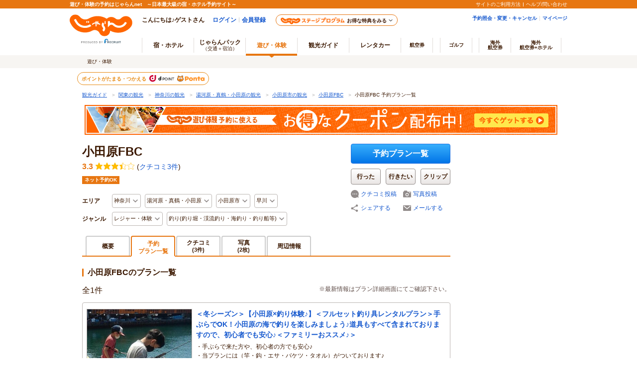

--- FILE ---
content_type: text/html;charset=Windows-31J
request_url: https://www.jalan.net/kankou/spt_guide000000220015/activity_plan/?fromPage=spotHistory&asobiKbn=1
body_size: 10845
content:











































	
	

























	
	



<!DOCTYPE HTML>
<html lang="ja" xmlns:og="http://ogp.me/ns#">
	<head>
<meta charset="Shift_JIS">

<script type="text/javascript">window.inHeadTS=(new Date()).getTime();</script>
<script type="text/javascript" src="/ou/d/cs/common/js/formCheck.js"></script>
<script type="text/javascript" src="/ou/d/cs/common/js/ComGeneralOdk.js"></script>

		<meta charset="Shift_JIS">
		<meta http-equiv="Cache-Control" content="no-cache" />
		<meta http-equiv="Cache-Control" content="no-store" />
		<!-- [TDK] -->
		<title>小田原FBCのレジャー・アクティビティ - じゃらん遊び体験</title>
		<meta name="url" content="https://www.jalan.net/kankou/spt_guide000000220015/activity_plan/">
		<meta name="description" content="小田原FBCのレジャー・アクティビティ情報。「じゃらん遊び体験」は、豊富なクチコミ情報を掲載、日本全国の遊び・体験を検索予約できます。">
		<meta name="keywords" content="小田原FBC,レジャー,アクティビティ,予約,遊び,体験,じゃらん">
		<!-- [OGP] -->
		<meta property="og:type" content="article">
		<meta property="og:title" content="小田原FBCのレジャー・アクティビティ - じゃらん遊び体験">
		<meta property="og:url" content="https://www.jalan.net/kankou/spt_guide000000220015/activity_plan/">
		<meta property="og:description" content="小田原FBCのレジャー・アクティビティ情報。「じゃらん遊び体験」は、豊富なクチコミ情報を掲載、日本全国の遊び・体験を検索予約できます。">
		<!-- [FB] -->
		<script src="https://connect.facebook.net/ja_JP/sdk.js#xfbml=1&version=v2.0&appId=107227656005262"></script>
		<!-- [Twitter Card] -->
		<meta name="twitter:card" content="summary">
		<meta name="twitter:site" content="@jalannet">
		<meta name="twitter:title" content="小田原FBCのレジャー・アクティビティ - じゃらん遊び体験">
		<meta name="twitter:description" content="小田原FBCのレジャー・アクティビティ情報。「じゃらん遊び体験」は、豊富なクチコミ情報を掲載、日本全国の遊び・体験を検索予約できます。">
		<!-- [Canonical, MLD] -->
		<link rel="canonical" href="https://www.jalan.net/kankou/spt_guide000000220015/">
		<!-- [CSS] -->
		<link rel="stylesheet" href="/ou/d/cs/pc/css/common_activity.css">
		<link rel="stylesheet" href="/ou/d/cs/pc/css/common_parts_activity.css?update=20250623">
		<link rel="stylesheet" href="/ou/d/cs/pc/css/sidebar.css?201506">
		<link rel="stylesheet" href="/ou/d/cs/pc/css/activity_planCassette.css">
		<link rel="stylesheet" href="/ou/d/cs/pc/css/around_spots.css">
		<link rel="stylesheet" href="/ou/d/cs/pc/css/activity_browsingHistory.css?update=20250623">
		<link rel="stylesheet" href="/ou/d/cs/activity/oup2200/css/ouw2210_pc.css?update=20250623">
		<!-- [Scripts] -->
		<script src="/ou/d/cs/common/js/ComGeneralOdk.js"></script>
		<!-- [Scripts] -->
		<!--[if lt IE 9]>
		<script src="/ou/d/cs/common/lib/js/jquery-1.11.1.min.js"></script>
		<![endif]-->
		<!--[if gte IE 9]><!-->
		<script src="/ou/d/cs/common/lib/js/jquery-2.1.1.min.js" charset="UTF-8"></script>
		<!--<![endif]-->
		<script src="/ou/d/cs/common/lib/js/jquery.menu-aim.js" charset="UTF-8"></script>
		<script type="text/javascript" src="/ou/d/cs/common/js/asb_api_contengency.js?29403934"></script>
		<script type="text/javascript" src="/ou/d/cs/common/js/asb_api.js?20180625"></script>
		<script src="/js/window_on_error.js?20419"></script>
		
		<script src="/ou/d/cs/common/js/jkg_holiday_master.js?10209" charset="UTF-8"></script>
		
		<!-- [JSON-LD] -->
		<!-- [Screen Vars] -->
		<script id="JKGV" type="application/json">
		{
			"spotId": "guide000000220015",
			"categoryId": "06",
			"tagId": "G5",
			"afCd": "",
			"rootCd": "3",
			"screenId": "OUW2210",
			"kdCond": "",
			"asbGenreCd1": "",
			"asbGenreNm1": "",
			"asbGenreCd2": "",
			"asbGenreNm2": "",
			"dateUndecided": "1",
			"plandate": "",
			"asbTerm": "1",
			"asbDayKbn": "",
			"asbAmPmKbn": "",
			"asbNecessaryTime": "",
			"asbTargetAgeFrom": "",
			"asbTargetAgeTo": "",
			"asobiKbn": "1",
			"influxKbn": "",
			"kenCd": "140000",
			"lrgCd": "141700",
			"spotCategoryId": "06",
			"spotTagId": "G5",
			"airClientId": "KR01350808"
		}
		</script>
	</head>

	<body>
		<form name="ouw2210Form" method="post">
			<input type="hidden" name="screenId" value="OUW2210">
<input type="hidden" name="processId" value="">

			<input type="hidden" name="afCd" value=""/>
			<input type="hidden" name="rootCd" value="3"/>
			<input type="hidden" name="plandate" value=""/>
			<input type="hidden" name="dateUndecided" value="1"/>
			<input type="hidden" name="asbTerm" value="1">
			<input type="hidden" name="asbDayKbn" value="">
			<input type="hidden" name="kdCond" value="">
			<input type="hidden" name="asbGenreCd1" value="">
			<input type="hidden" name="asbGenreCd2" value="">
			<input type="hidden" name="asbAmPmKbn" value="">
			<input type="hidden" name="asbNecessaryTime" value="">
			<input type="hidden" name="asbTargetAgeFrom" value="">
			<input type="hidden" name="asbTargetAgeTo" value="">
			<input type="hidden" name="asobiKbn" value="1">
			<input type="hidden" name="influxKbn" value="">
			<input type="hidden" name="multEvntMngFlg" value="0">
		</form>
		<a name="PAGETOP"></a>
		
		
			
			
			
			
		






































	
		
	
	



	
	
	
	
		
	








	
		
			
			
				
			
		
		
			
			
				
			
		
        <script type="text/javascript" src="/js/ComStaticHeader.js?update=20220725"></script>
        <div id="siteHeaderMountPoint"></div>
        <script type="text/javascript">
          HeaderDisp({
            mountPoint: 'siteHeaderMountPoint',
            productId: '11',
            hideGlonavi: false,
            helpLink: 'https://help.jalan.net/s/',
            pontaWebDomain: 'https://point.recruit.co.jp/',
            golfDomain: 'https://golf-jalan.net/',
            loginParam: 'TEMP1=globalCssReadFlg%2B0%23tabKbn%2B70%23spotId%2Bguide000000220015%23glonaviKbn%2B11%23fromPage%2BspotHistory%23agtWebFlg%2B%23asobiKbn%2B1&amp;TEMP4=LEVEL_K&amp;TEMP5=https://www.jalan.net/ou/oup2200/ouw2210.do',
            logoutMode: 0,
            logoutParam: 'rdUrl=https%3A%2F%2Fwww.jalan.net%2Fou%2Foup2200%2Fouw2210.do%3FglobalCssReadFlg%3D0%26tabKbn%3D70%26spotId%3Dguide000000220015%26glonaviKbn%3D11%26fromPage%3DspotHistory%26agtWebFlg%3D%26asobiKbn%3D1&tm=20251127183413',
            
            forceUpdateFlg: 0
          });
        </script>
		<div id="header_area">
			<div id="header990">
	

	

	

	

	



<script type="text/javascript">
<!--
function MM_preloadImages() { //v3.0
  var d=document; if(d.images){ if(!d.MM_p) d.MM_p=new Array();
    var i,j=d.MM_p.length,a=MM_preloadImages.arguments; for(i=0; i<a.length; i++)
    if (a[i].indexOf("#")!=0){ d.MM_p[j]=new Image; d.MM_p[j++].src=a[i];}}
}

function MM_swapImgRestore() { //v3.0
  var i,x,a=document.MM_sr; for(i=0;a&&i<a.length&&(x=a[i])&&x.oSrc;i++) x.src=x.oSrc;
}

function MM_findObj(n, d) { //v4.01
  var p,i,x;  if(!d) d=document; if((p=n.indexOf("?"))>0&&parent.frames.length) {
    d=parent.frames[n.substring(p+1)].document; n=n.substring(0,p);}
  if(!(x=d[n])&&d.all) x=d.all[n]; for (i=0;!x&&i<d.forms.length;i++) x=d.forms[i][n];
  for(i=0;!x&&d.layers&&i<d.layers.length;i++) x=MM_findObj(n,d.layers[i].document);
  if(!x && d.getElementById) x=d.getElementById(n); return x;
}

function MM_swapImage() { //v3.0
  var i,j=0,x,a=MM_swapImage.arguments; document.MM_sr=new Array; for(i=0;i<(a.length-2);i+=3)
   if ((x=MM_findObj(a[i]))!=null){document.MM_sr[j++]=x; if(!x.oSrc) x.oSrc=x.src; x.src=a[i+2];}
}

//-->
</script>
		
		<div id="jkgHeader">
			
			
				
				
				
				
				
				
				
				
				
				
				
				
				
				
				
				
			




























<div id="topicpath">
	<ol>
		
			<li>
				
					
						<a href="//www.jalan.net/kankou/" onClick="javascript:ouComLink('/kankou/','ouw3881Form');return false;">観光ガイド</a>
						<span>＞</span>
					
					
				
			</li>
		
		
			<li>
				
					
						<a href="//www.jalan.net/kankou/pro_003/" onClick="javascript:ouComLink('/kankou/pro_003/','ouw3881Form');return false;">関東の観光</a>
						<span>＞</span>
					
					
				
			</li>
		
		
			<li>
				
					
						<a href="//www.jalan.net/kankou/140000/" onClick="javascript:ouComLink('/kankou/140000/','ouw3881Form');return false;">神奈川の観光</a>
						<span>＞</span>
					
					
				
			</li>
		
		
			<li>
				
					
						<a href="//www.jalan.net/kankou/140000/141700/" onClick="javascript:ouComLink('/kankou/140000/141700/','ouw3881Form');return false;">湯河原・真鶴・小田原の観光</a>
						<span>＞</span>
					
					
				
			</li>
		
		
			<li>
				
					
						<a href="//www.jalan.net/kankou/cit_142060000/" onClick="javascript:ouComLink('/kankou/cit_142060000/','ouw3881Form');return false;">小田原市の観光</a>
						<span>＞</span>
					
					
				
			</li>
		
		
			<li>
				
					
						<a href="//www.jalan.net/kankou/spt_guide000000220015/" onClick="javascript:ouComLink('/kankou/spt_guide000000220015/','ouw3881Form');return false;">小田原FBC</a>
						<span>＞</span>
					
					
				
			</li>
		
		
			<li>
				
					
					
						小田原FBC 予約プラン一覧
					
				
			</li>
		
		
	</ol>
</div>

<script type="application/ld+json">
{
	
	"@context": "http://schema.org",
	"@type": "BreadcrumbList",
	"itemListElement": [
		
			
			{
				"@type": "ListItem",
				"position": 1,
				"item": {
				
					
						
						"@id": "https:\/\/www.jalan.net\/kankou\/",
					
					
				
				"name": "観光ガイド"
				}
			}
			
				,
			
		
		
			
			{
				"@type": "ListItem",
				"position": 2,
				"item": {
				
					
						
						"@id": "https:\/\/www.jalan.net\/kankou\/pro_003\/",
					
					
				
				"name": "関東の観光"
				}
			}
			
				,
			
		
		
			
			{
				"@type": "ListItem",
				"position": 3,
				"item": {
				
					
						
						"@id": "https:\/\/www.jalan.net\/kankou\/140000\/",
					
					
				
				"name": "神奈川の観光"
				}
			}
			
				,
			
		
		
			
			{
				"@type": "ListItem",
				"position": 4,
				"item": {
				
					
						
						"@id": "https:\/\/www.jalan.net\/kankou\/140000\/141700\/",
					
					
				
				"name": "湯河原・真鶴・小田原の観光"
				}
			}
			
				,
			
		
		
			
			{
				"@type": "ListItem",
				"position": 5,
				"item": {
				
					
						
						"@id": "https:\/\/www.jalan.net\/kankou\/cit_142060000\/",
					
					
				
				"name": "小田原市の観光"
				}
			}
			
				,
			
		
		
			
			{
				"@type": "ListItem",
				"position": 6,
				"item": {
				
					
						
						"@id": "https:\/\/www.jalan.net\/kankou\/spt_guide000000220015\/",
					
					
				
				"name": "小田原FBC"
				}
			}
			
				,
			
		
		
			
			{
				"@type": "ListItem",
				"position": 7,
				"item": {
				
					
					
						
						"@id": "https:\/\/www.jalan.net\/kankou\/spt_guide000000220015\/activity_plan\/",
					
				
				"name": "小田原FBC 予約プラン一覧"
				}
			}
			
		
		
	]
}
</script>
<form name="ouw3881Form" method="post">
	<input type="hidden" name="screenId" value="OUW3881">
	<input type="hidden" name="afCd" value=""/>
	<input type="hidden" name="rootCd" value="3"/>
</form>


			
			
				
			 











	
		
		
		
			
		
	

	
		
















<script type="text/javascript">
<!--
	if(document.cookie){
		var mstateKey     = 'm_state';
		var mstateValue   = ''
		var mstatePath    = 'path=/';
		if(mstateKey){
			var mstate = mstateKey + '=';
			if(mstateValue === ''){
				expireDate = new Date();
				expireDate.setYear(expireDate.getFullYear()-1);
				var mstateExpires = 'expires='+expireDate.toGMTString();
				document.cookie  = [mstate, mstatePath, mstateExpires].join(';');
			}else{
				mstate += encodeURIComponent(mstateValue);
				document.cookie  = [mstate, mstatePath].join(';');
			}
		}
	}
//-->
</script>

	
	
	
	

	


		</div>
		
		<div style="margin: 10px 0 7px !important;">
   <p><a href="//www.jalan.net/activity/theme/coupon/?ccnt=asb_h105" onclick="sc_customLink('kankouasobi_spot',false,{eVar69:'kankouasobi_spot'});return true;" target="_blank" style="margin:0 5px;"><img src="/kankou/top/pc/images/otoku_coupon_950_60_2.jpg" width="950" height="60" alt="遊び・体験予約に今すぐ使えるお得なクーポン配布中！"></a></p>
</div>



		




</div>
</div>
		<div class="container detail">
			<div class="main">
				
				
				<!-- contentsHeader -->
				
					
					
					
					
					
					
					
					
					
				







































<script id="JASB" type="application/json">{"reserveFlg": "1"}</script>

<div id="errMsgArea">
	
</div>

<div class="detailHeader spots" id="detailHeader">
			<div class="detailHeader-infoArea">
				
					
					
						<p class="detailTitle">小田原FBC</p>
					
				
				
					<div class="detailHeader-ratingArea">
						<div class="rating">
							
							
							<span class="reviewPoint">3.3</span>
							<span class="starM star33"></span>
							<span class="reviewCount">(<a href="//www.jalan.net/kankou/spt_guide000000220015/kuchikomi/" onClick="javascript:ouComLink('/kankou/spt_guide000000220015/kuchikomi/','ouw3701Form');$(this).unbind();return false;">クチコミ3件</a>)</span>
						</div>
					</div>
				
				<ul class="detailHeader-tags">
					<li class="reserveTag">ネット予約OK</li>
					
					
					
					
					
					
				</ul>
				<div class="detailHeader-categories">
					<dl class="c-area">
						<dt>エリア</dt>
						<dd class="detailHeader-categoriesInner">
							<ul>
								
									<li class="dropdown jsc-dropdown">
										<div class="dropdownCurrent jsc-dropdownBtn">
											神奈川
										</div>
										<div class="dropdownList jsc-dropdownList">
											<ul class="categoryList">
												<li><a href="//www.jalan.net/kankou/140000/" onClick="javascript:ouComLink('/kankou/140000/','ouw3701Form');$(this).unbind();return false;">神奈川</a>
												</li>
												
													
														<li><a href="//www.jalan.net/kankou/140000/g1_06/" onClick="javascript:ouComLink('/kankou/140000/g1_06/','ouw3701Form');$(this).unbind();return false;">神奈川×レジャー・体験</a>
														</li>
													
												
												
													
														<li><a href="//www.jalan.net/kankou/140000/g2_G5/" onClick="javascript:ouComLink('/kankou/140000/g2_G5/','ouw3701Form');$(this).unbind();return false;">神奈川×釣り(釣り堀・渓流釣り・海釣り・釣り船等)</a>
														</li>
													
												
											</ul>
										</div>
									</li>
								
								
									<li class="dropdown jsc-dropdown">
										<div class="dropdownCurrent jsc-dropdownBtn">
											湯河原・真鶴・小田原
										</div>
										<div class="dropdownList jsc-dropdownList">
											<ul class="categoryList">
												<li><a href="//www.jalan.net/kankou/140000/141700/" onClick="javascript:ouComLink('/kankou/140000/141700/','ouw3701Form');$(this).unbind();return false;">湯河原・真鶴・小田原</a>
												</li>
												
													
														<li><a href="//www.jalan.net/kankou/140000/141700/g1_06/" onClick="javascript:ouComLink('/kankou/140000/141700/g1_06/','ouw3701Form');$(this).unbind();return false;">湯河原・真鶴・小田原×レジャー・体験</a>
														</li>
													
												
												
													
														<li><a href="//www.jalan.net/kankou/140000/141700/g2_G5/" onClick="javascript:ouComLink('/kankou/140000/141700/g2_G5/','ouw3701Form');$(this).unbind();return false;">湯河原・真鶴・小田原×釣り(釣り堀・渓流釣り・海釣り・釣り船等)</a>
														</li>
													
												
											</ul>
										</div>
									</li>
								
								
									<li class="dropdown jsc-dropdown">
										<div class="dropdownCurrent jsc-dropdownBtn">
											小田原市
										</div>
										<div class="dropdownList jsc-dropdownList">
											<ul class="categoryList">
												<li><a href="//www.jalan.net/kankou/cit_142060000/" onClick="javascript:ouComLink('/kankou/cit_142060000/','ouw3701Form');$(this).unbind();return false;">小田原市</a>
												</li>
												
													
														<li><a href="//www.jalan.net/kankou/cit_142060000/g1_06/" onClick="javascript:ouComLink('/kankou/cit_142060000/g1_06/','ouw3701Form');$(this).unbind();return false;">小田原市×レジャー・体験</a>
														</li>
													
												
												
													
														<li><a href="//www.jalan.net/kankou/cit_142060000/g2_G5/" onClick="javascript:ouComLink('/kankou/cit_142060000/g2_G5/','ouw3701Form');$(this).unbind();return false;">小田原市×釣り(釣り堀・渓流釣り・海釣り・釣り船等)</a>
														</li>
													
												
											</ul>
										</div>
									</li>
								
								
									<li class="dropdown jsc-dropdown">
										<div class="dropdownCurrent jsc-dropdownBtn">
											早川
										</div>
										<div class="dropdownList jsc-dropdownList">
											<ul class="categoryList">
												<li><a href="//www.jalan.net/kankou/tow_142060064/" onClick="javascript:ouComLink('/kankou/tow_142060064/','ouw3701Form');$(this).unbind();return false;">早川</a>
												</li>
												
													
														<li><a href="//www.jalan.net/kankou/tow_142060064/g1_06/" onClick="javascript:ouComLink('/kankou/tow_142060064/g1_06/','ouw3701Form');$(this).unbind();return false;">早川×レジャー・体験</a>
														</li>
													
												
												
													
														<li><a href="//www.jalan.net/kankou/tow_142060064/g2_G5/" onClick="javascript:ouComLink('/kankou/tow_142060064/g2_G5/','ouw3701Form');$(this).unbind();return false;">早川×釣り(釣り堀・渓流釣り・海釣り・釣り船等)</a>
														</li>
													
												
											</ul>
										</div>
									</li>
								
							</ul>
						</dd>
					</dl>
					<dl class="c-genre">
						<dt>ジャンル</dt>
						
							<dd class="detailHeader-categoriesInner">
								
								
								
								
								
									<ul>

									<li class="dropdown jsc-dropdown">
										<div class="dropdownCurrent jsc-dropdownBtn">
											レジャー・体験
										</div>
										<div class="dropdownList jsc-dropdownList">
											<ul class="categoryList">
												<li><a href="//www.jalan.net/kankou/g1_06/" onClick="javascript:ouComLink('/kankou/g1_06/','ouw3701Form');$(this).unbind();return false;">レジャー・体験</a>
												</li>
												
													<li><a href="//www.jalan.net/kankou/140000/g1_06/" onClick="javascript:ouComLink('/kankou/140000/g1_06/','ouw3701Form');$(this).unbind();return false;">レジャー・体験×神奈川</a>
													</li>
												
												
													<li><a href="//www.jalan.net/kankou/140000/141700/g1_06/" onClick="javascript:ouComLink('/kankou/140000/141700/g1_06/','ouw3701Form');$(this).unbind();return false;">レジャー・体験×湯河原・真鶴・小田原</a>
													</li>
												
												
													<li><a href="//www.jalan.net/kankou/cit_142060000/g1_06/" onClick="javascript:ouComLink('/kankou/cit_142060000/g1_06/','ouw3701Form');$(this).unbind();return false;">レジャー・体験×小田原市</a>
													</li>
												
												
													<li><a href="//www.jalan.net/kankou/tow_142060064/g1_06/" onClick="javascript:ouComLink('/kankou/tow_142060064/g1_06/','ouw3701Form');$(this).unbind();return false;">レジャー・体験×早川</a>
													</li>
												
											</ul>
										</div>
									</li>
									<li class="dropdown jsc-dropdown">
										<div class="dropdownCurrent jsc-dropdownBtn">
											釣り(釣り堀・渓流釣り・海釣り・釣り船等)
										</div>
										<div class="dropdownList jsc-dropdownList">
											<ul class="categoryList">
												<li><a href="//www.jalan.net/kankou/g2_G5/" onClick="javascript:ouComLink('/kankou/g2_G5/','ouw3701Form');$(this).unbind();return false;">釣り(釣り堀・渓流釣り・海釣り・釣り船等)</a>
												</li>
												
													<li><a href="//www.jalan.net/kankou/140000/g2_G5/" onClick="javascript:ouComLink('/kankou/140000/g2_G5/','ouw3701Form');$(this).unbind();return false;">釣り(釣り堀・渓流釣り・海釣り・釣り船等)×神奈川</a>
													</li>
												
												
													<li><a href="//www.jalan.net/kankou/140000/141700/g2_G5/" onClick="javascript:ouComLink('/kankou/140000/141700/g2_G5/','ouw3701Form');$(this).unbind();return false;">釣り(釣り堀・渓流釣り・海釣り・釣り船等)×湯河原・真鶴・小田原</a>
													</li>
												
												
													<li><a href="//www.jalan.net/kankou/cit_142060000/g2_G5/" onClick="javascript:ouComLink('/kankou/cit_142060000/g2_G5/','ouw3701Form');$(this).unbind();return false;">釣り(釣り堀・渓流釣り・海釣り・釣り船等)×小田原市</a>
													</li>
												
												
													<li><a href="//www.jalan.net/kankou/tow_142060064/g2_G5/" onClick="javascript:ouComLink('/kankou/tow_142060064/g2_G5/','ouw3701Form');$(this).unbind();return false;">釣り(釣り堀・渓流釣り・海釣り・釣り船等)×早川</a>
													</li>
												
											</ul>
										</div>
									</li>
									</ul>
									
								
							</dd>
						
					</dl>
				</div>
			</div>
			<div class="detailHeader-btnArea btnExists">
			 	
				<ul>
					
						<li class="btnReservePlan"><a class="btn-primary" href="//www.jalan.net/kankou/spt_guide000000220015/activity_plan/" onClick="javascript:ouComLink('/kankou/spt_guide000000220015/activity_plan/','ouw3701Form');$(this).unbind();return false;">予約プラン一覧</a></li>
					

					
						
						
							<li class="btnWentSpot" data-editkbn="1" data-odktype="1" data-spoteventid="guide000000220015" data-bookmarktype="1" data-rootCd="3" data-afCd="" data-screenId="OUW3701" data-transitUrl="https://www.jalan.net/kankou/spt_guide000000220015/activity_plan/"  onclick="javascript:doWannagoWentCom($(this));return false;"><span class="btn-normally">行った</span></li>
						
						
						
							<li class="btnWannagoSpot" data-editkbn="1" data-odktype="1" data-spoteventid="guide000000220015" data-bookmarkType="2" data-rootCd="3" data-afCd="" data-screenId="OUW3701" data-transitUrl="https://www.jalan.net/kankou/spt_guide000000220015/activity_plan/"  onclick="javascript:doWannagoWentCom($(this));return false;"><span class="btn-normally">行きたい</span></li>
						
						
						
						
							<li class="btnClipSpot">
								<a onclick="javascript:doClipKanko($(this));return false;" data-spoteventid="guide000000220015"  data-odktype="1" data-editkbn="1" data-page="" ><span>クリップ</span></a>
							</li>
						
						
					
							<li class="btn btnReviewEntryLB"><a href="https://www.jalan.net/ji/pc/jit6001Login.do?TEMP1=timeMillis%2b1764236053434%23screenId%2bOUW3701%23afCd%2b%23rootCd%2b3%23odkType%2b1%23kuchikomiRootCd%2b3%23spotId%2bguide000000220015%23tabKbn%2b70%23goKbn%2b%23planId%2b&amp;TEMP4=LEVEL_K&amp;TEMP5=odkuchikomi">クチコミ投稿</a>
								
							</li>
							<li class="btn btnPhotoEntryLB"><a href="https://www.jalan.net/ji/pc/jit6001Login.do?TEMP1=timeMillis%2b1764236053434%23screenId%2bOUW3701%23afCd%2b%23rootCd%2b3%23odkType%2b1%23kuchikomiRootCd%2b3%23spotId%2bguide000000220015%23tabKbn%2b70%23goKbn%2b%23planId%2b&amp;TEMP4=LEVEL_K&amp;TEMP5=odphoto">写真投稿</a></li>
					
						<li class="btnShareEntry">
							<ul class="detailHeader-btnS">
								
									
									
										<li class="btnShare" data-idName="snsShare3" data-dispPattern="3" data-scrollFlg="0" data-pictUrl="" data-pageUrl="https://www.jalan.net/kankou/spt_guide000000220015/" data-hatenaFlg="1" data-facebookFlg="1" data-twitterFlg="1" data-googlePlusoneFlg="1" data-hatenaParam="" data-facebookParam="" data-ownURLEncoded="" data-htmlTitleEncoded=""><a href="#">シェアする</a>
										</li>
									
								
								<li class="btnMail"><span data-open-url="https://www.jalan.net/ou/oup5000/ouw5001Init.do?afCd=&rootCd=3&screenId=OUW3701&spotId=guide000000220015" data-open-option="toolbar=no,status=no,location=no,directories=no,menubar=no,scrollbars=yes,resizable=yes,width=700,height=640" target="mail">メールする</span>
								</li>
							</ul>
						</li>
					
				</ul>
			</div>
			
</div>



<ul class="detailTabs" id="detailTabs">
		
			
			
				<li><span><a href="//www.jalan.net/kankou/spt_guide000000220015/" onClick="javascript:ouComLink('/kankou/spt_guide000000220015/','ouw3701Form');$(this).unbind();return false;">概要</a></span></li>
			
		
		
			
				<li class="tab-activityList active"><span class="tab2Line">予約<br>プラン一覧</span></li>
			
			
		
		
			
				
				
					<li><span class="tab2Line"><a href="//www.jalan.net/kankou/spt_guide000000220015/kuchikomi/" onClick="javascript:ouComLink('/kankou/spt_guide000000220015/kuchikomi/','ouw3701Form');$(this).unbind();return false;">クチコミ<br><span class="count">(3件)</span></a></span></li>
				
			
		
		
			
				
				
					<li><span class="tab2Line"><a href="//www.jalan.net/kankou/spt_guide000000220015/photo/" onClick="javascript:ouComLink('/kankou/spt_guide000000220015/photo/','ouw3701Form');$(this).unbind();return false;">写真<br><span class="count">(2枚)</span></a></span></li>
				
			
		
		
			
				
				
					
						
						<li><span><a href="//www.jalan.net/kankou/spt_guide000000220015/spot/" onClick="javascript:ouComLink('/kankou/spt_guide000000220015/spot/','ouw3701Form');$(this).unbind();return false;">周辺情報</a></span></li>
						
						
						
						
					
				
			
		

		
		
</ul>



<form name="ouw3701Form" method="post">
	<input type="hidden" name="screenId" value="OUW3701">
<input type="hidden" name="processId" value="">

	<input type="hidden" name="afCd" value=""/>
	<input type="hidden" name="rootCd" value="3"/>
	<input type="hidden" name="asobi" value=""/>
	<input type="hidden" name="plandate" value=""/>
	<input type="hidden" name="dateUndecided" value=""/>
	<input type="hidden" name="asbTerm" value=""/>
	<input type="hidden" name="asbDayKbn" value=""/>
	<input type="hidden" name="kdCond" value=""/>
	<input type="hidden" name="asbAmPmKbn" value=""/>
	<input type="hidden" name="asbNecessaryTime" value=""/>
	<input type="hidden" name="asbTargetAgeFrom" value=""/>
	<input type="hidden" name="asbTargetAgeTo" value=""/>
	<input type="hidden" name="asbGenreCd1" value=""/>
	<input type="hidden" name="asbGenreCd2" value=""/>
	<input type="hidden" name="influxKbn" value=""/>
</form>

<script language="JavaScript">
	function doWannagoWentCom($targetNode) {
		var bookmarkType = $targetNode.attr('data-bookmarktype');

        if (bookmarkType == '1') {
        	sc_customLink('spotDetail_goneBtn','','');
        } else if (bookmarkType == '2') {
        	sc_customLink('spotDetail_wannagoBtn','','');
        }
		var editKbn = $targetNode.attr("data-editkbn");
		var transitUrl = location.href;
		var result = window.ODK.Api.fn.callWentWishKankouApi($targetNode, transitUrl);
		result.done(function(data) {
            // 編集区分の切り替え
            if (editKbn == '1') {
                $targetNode.attr('data-editkbn','2')
            } else if (editKbn == '2') {
                $targetNode.attr('data-editkbn','1')
            }
            // ボタン表示の切り替え
            if (bookmarkType == '1') {
                if (editKbn == '1') {
                    $targetNode.attr('class','btnWentSpotCurrent')
                } else if (editKbn == '2') {
                    $targetNode.attr('class','btnWentSpot')
                }
            } else if (bookmarkType == '2') {
                if (editKbn == '1') {
                    $targetNode.attr('class','btnWannagoSpotCurrent')
                } else if (editKbn == '2') {
                    $targetNode.attr('class','btnWannagoSpot')
                }
            }

			// 右エリア地図にマーカー設置
			if (!(typeof(window.OUW3851MAP) === 'undefined') && editKbn == '1') {
				window.OUW3851MAP.fn.addMarker($targetNode, data);
			}
		})

		result.fail(function(data) {
            for(var i=0; i < data.errors.length; i++) {
				// 失敗時処理
				// 既に登録済みの場合
				if (data.errors[i].code == 'W_MOU5269') {
	                // 登録済みの場合、区分とボタン表示のみ選択中に修正
	                $targetNode.attr('data-editkbn','2')
	                if (bookmarkType == '1') {
	                    $targetNode.attr('class','btnWentSpotCurrent')
	                } else if (bookmarkType == '2') {
	                    $targetNode.attr('class','btnWannagoSpotCurrent')
	                }
				} else if (data.errors[i].code == 'W_MOU5270') {
	                // 未登録の場合、区分とボタン表示のみ未選択に修正
	                $targetNode.attr('data-editkbn','1')
	                if (bookmarkType == '1') {
	                    $targetNode.attr('class','btnWentSpot')
	                } else if (bookmarkType == '2') {
	                    $targetNode.attr('class','btnWannagoSpot')
	                }
				}
			}
		})

		result.always(function(data) {
			// 常に行う処理
		});
	}

	function doClipKanko($targetNode) {

        sc_customLink('spotDetail_clipBtn','','');

		var editKbn = $targetNode.attr("data-editkbn");
		var result = window.ODK.Api.fn.callClipKankouApi($targetNode);
		result.done(function(data) {
			// 成功時処理
			if(editKbn === 1 || editKbn === "1") {
				// 登録の場合
				 $targetNode.parents('li.btnClipSpot').before('<li class="btnClipSpotCurrent"><span>クリップ</span>');
				 $targetNode.parents('li.btnClipSpot').remove();
			}
		})

		result.fail(function(data) {
			// 失敗時処理
			// 登録数が最大登録件数を超える場合はアラート表示
			var ignore = window.ODK.Api.fn.showErrorMessage(data);
			// 既に登録済みの場合
			if(!ignore && (editKbn === 1 || editKbn === "1")) {
				 $targetNode.parents('li.btnClipSpot').before('<li class="btnClipSpotCurrent"><span>クリップ</span>');
				 $targetNode.parents('li.btnClipSpot').remove();
			}
		})
		result.always(function(data) {
			// 常に行う処理
		});
	}
</script>
<script src="/ou/d/cs/common/js/odk_api.js" charset="Shift_JIS"></script>
<script src="/ou/d/cs/common/js/browsingHistory.js?20180625" charset="Shift_JIS"></script>
<script>
	var bHistory = function(){
		return setBrowsingHistory("guide000000220015", 1 ,11);
	};
</script>
				
				<!-- activityArea -->
				<div class="activityArea" id="activityArea">
					<h1 class="subTitle">小田原FBCのプラン一覧</h1>
					
						<div class="listHeader">
							<p class="countArea">全<span class="countNum">1</span>件</p>
							<span class="listHeader-planlistNotes">※最新情報はプラン詳細画面にてご確認下さい。</span>
						</div>
						<div class="activityList" id="activityList">
							<ul class="cassetteList-activity">

							
									

								<li>
									<div class="item item-cassette">
										<div class="item-photo">
											
														<div class="item-mainImg lazyload__option"><img src="https://cdn.jalan.jp/ou/d/cs/common/image/lazyload_dummy.gif" data-src="https://cdn.activityboard.jp/KR01350808/pictures/l000045837/P00027F160.jpg?v=1&size=pict320_240" width="212" height="159" alt="釣り風景1" class="lazyload"></div>
														
														
														
													
														
														<ul class="item-thumbs">
														<li class="lazyload__option"><img src="https://cdn.jalan.jp/ou/d/cs/common/image/lazyload_dummy.gif" data-src="https://cdn.activityboard.jp/KR01350808/pictures/l000045837/P00027F164.jpg?v=1&size=pict80_60" width="68" height="51" alt="釣り風景2" class="lazyload"></li>
														
													
														
														
														<li class="lazyload__option"><img src="https://cdn.jalan.jp/ou/d/cs/common/image/lazyload_dummy.gif" data-src="https://cdn.activityboard.jp/KR01350808/pictures/l000045837/P00027F162.jpg?v=1&size=pict80_60" width="68" height="51" alt="レンタル竿内容例" class="lazyload"></li>
														
													
														
														
														<li class="lazyload__option"><img src="https://cdn.jalan.jp/ou/d/cs/common/image/lazyload_dummy.gif" data-src="https://cdn.activityboard.jp/KR01350808/pictures/l000045837/P000230F36.jpg?v=1&size=pict80_60" width="68" height="51" alt="釣り場（小田原魚市場周辺）" class="lazyload"></li>
														</ul>
													
										</div>
										<div class="item-info">
											<p class="item-name"><a href="//www.jalan.net/kankou/spt_guide000000220015/activity/l000045837/?ccnt=planList-in" >＜冬シーズン＞【小田原×釣り体験♪】＜フルセット釣り具レンタルプラン＞手ぶらでOK！小田原の海で釣りを楽しみましょう♪道具もすべて含まれておりますので、初心者でも安心♪＜ファミリーおススメ♪＞</a></p>
											<p class="item-catch">
												・手ぶらで来た方や、初心者の方でも安心♪<br />・当プランには（竿・鈎・エサ・バケツ・タオル）がついております♪<br />・竿のみのレンタル等もございますので、お気軽にお問い合わせください♪
											</p>
											
												<p class="item-genre">釣り(釣り堀・渓流釣り・海釣り・釣り船等)</p>
											
											
											    <p class="item-address">神奈川県小田原市早川１丁目１４－１５</p>
											
											<div class="item-planPrice">
												
													<p class="item-planPriceKbn">フルレンタルセット</p>
													<div class="item-planPriceWrap">
														
														<span class="item-planPriceVal">3,300円～</span>
													</div>
												
												<ul class="planTags">
													
														<li class="planTag__reserve">即時予約OK</li>
													
													<li class="planTag__point">ポイント2％</li>
													
														
								            				<li class="planTag__payment">オンラインカード決済専用</li>
														
														
													
												</ul>
											</div>
										</div>
									</div>
									<div class="cassetteList__inner">
										<!-- calendar -->
										<div class="planCassetteCalendar jsc-planCassetteCalendar" data-spotid="guide000000220015" data-airclientid="KR01350808" data-planid="l000045837" data-queryparam="ccnt=planList-in"></div>
										<!-- /calendar -->
									</div>
								</li>
							
							</ul>
						</div>
					
				</div>
				<!-- /activityArea -->
				
				<!-- otherPlanList -->
				
				<!-- /otherPlanList -->
					<!-- activityBrowsingHistory -->
					<div class="jsc-activityBrowsingHistory"></div>
					<!-- /activityBrowsingHistory -->
					<!-- activitySearchPanel -->
					<form name="activitySearchPanelForm">
					<p class="activitySearchPanelTitle">条件を指定してプランを絞り込む</p>
						<div class="activitySearchPanel">
							<div class="clickPreventer"></div>
							<dl class="searchItem categoryDate">
								<dt>日付</dt>
								<dd>
									<div class="categoryDate-dateCheck">
										<input type="checkbox" id="datecheck" name="dateUndecided" value="1" checked><label for="datecheck">日付未定</label>
									</div>
									<div class="categoryDate-dateInput">
										<input id="searchItem-date-box1" type="text" name="plandate" value="" size="8" readonly>
										<button type="button" class="categoryDate-dateInputArea jsc-dateInputArea"></button>
									</div>
									<div class="categoryDate-days">
										から<select name="asbTerm" disabled>
<option value="1" selected>1</option>
<option value="9">9</option>
<option value="16">16</option>
<option value="31">31</option>
</select>日間
									</div>
									<div class="categoryDate-dayType">
										<ul class="singleSelect">
											<li><label><input type="radio" name="asbDayKbn" value="" checked disabled>指定しない</label></li>
												<li><label><input type="radio" name="asbDayKbn" value="1" disabled>平日</label></li>
												<li><label><input type="radio" name="asbDayKbn" value="2" disabled>土日祝</label></li>
										</ul>
									</div>
									<div class="categoryDate-txt">で体験可能</div>
								</dd>
							</dl>
							<dl class="searchItem categoryGenre">
								<dt>ジャンル</dt>
								<dd>
									<ul class="categoryList">
										<li class="allGenre"><a href="javascript:void(0);">全て</a></li>
										<li class="dropdown genreDropdown">
											<div class="dropdownWrap">
												<p class="dropdownCurrent"><a href="javascript:void(0);">さらに絞り込む</a></p>
												<div class="dropdownList"></div>
											</div>
										</li>
									</ul>
								</dd>
							</dl>
							<dl class="searchItem categoryMenu">
								<dt>シーン</dt>
								<dd>
									<ul class="categoryMenu-list activityArea-menuList-small">
										<li><input type="checkbox" id="201" value="201" name="activityrefiner"><label for="201">家族</label></li><li><input type="checkbox" id="202" value="202" name="activityrefiner"><label for="202">カップル</label></li><li><input type="checkbox" id="203" value="203" name="activityrefiner"><label for="203">友達</label></li><li><input type="checkbox" id="204" value="204" name="activityrefiner"><label for="204">1人</label></li>
									</ul>
								</dd>
							</dl>
							<dl class="searchItem categoryMenu">
								<dt>場所</dt>
								<dd>
									<ul class="categoryMenu-list activityArea-menuList-small">
										<li><input type="checkbox" id="301" value="301" name="activityrefiner"><label for="301">山・自然</label></li><li><input type="checkbox" id="302" value="302" name="activityrefiner"><label for="302">川・湖</label></li><li><input type="checkbox" id="303" value="303" name="activityrefiner"><label for="303">海</label></li><li><input type="checkbox" id="304" value="304" name="activityrefiner"><label for="304">空</label></li><li><input type="checkbox" id="305" value="305" name="activityrefiner"><label for="305">雪</label></li><li><input type="checkbox" id="306" value="306" name="activityrefiner"><label for="306">屋内</label></li>
									</ul>
								</dd>
							</dl>
							<dl class="searchItem categoryMenu">
								<dt>こだわり</dt>
								<dd>
									<ul class="categoryMenu-list activityArea-menuList">
										<li><input type="checkbox" id="401" value="401" name="activityrefiner"><label for="401">子供におすすめ</label></li><li><input type="checkbox" id="402" value="402" name="activityrefiner"><label for="402">女性におすすめ</label></li><li><input type="checkbox" id="403" value="403" name="activityrefiner"><label for="403">雨の日でもOK</label></li><li><input type="checkbox" id="404" value="404" name="activityrefiner"><label for="404">ペット参加OK</label></li>
									</ul>
								</dd>
							</dl>
							<div class="searchItem2column">
								<dl class="searchItem categorySchedule">
									<dt>時間帯</dt>
									<dd>
										<ul class="singleSelect">
											<li><label><input type="radio" name="asbAmPmKbn" value="" checked disabled>指定しない</label></li>
												<li><label><input type="radio" name="asbAmPmKbn" value="1" disabled>午前開始</label></li>
												<li><label><input type="radio" name="asbAmPmKbn" value="2" disabled>午後開始</label></li>
										</ul>
									</dd>
								</dl>
								<dl class="searchItem categoryTime">
									<dt>所要時間</dt>
									<dd>
										<select name="asbNecessaryTime" >
<option value="" selected>指定なし</option>
<option value="30">30分以内</option>
<option value="60">1時間以内</option>
<option value="90">1時間30分以内</option>
<option value="120">2時間以内</option>
<option value="180">3時間以内</option>
</select>
									</dd>
								</dl>
							</div>
							<dl class="searchItem categoryAge">
								<dt>対象年齢</dt>
								<dd>
									<select name="asbTargetAgeFrom" >
<option value="" selected>下限なし</option>
<option value="1">1歳</option>
<option value="2">2歳</option>
<option value="3">3歳</option>
<option value="4">4歳</option>
<option value="5">5歳</option>
<option value="6">6歳</option>
<option value="7">7歳</option>
<option value="8">8歳</option>
<option value="9">9歳</option>
<option value="10">10歳</option>
<option value="11">11歳</option>
<option value="12">12歳</option>
<option value="13">13歳</option>
<option value="14">14歳</option>
<option value="15">15歳</option>
<option value="16">16歳</option>
<option value="17">17歳</option>
<option value="18">18歳</option>
<option value="19">19歳</option>
<option value="20">20歳</option>
<option value="21">21歳</option>
<option value="22">22歳</option>
<option value="23">23歳</option>
<option value="24">24歳</option>
<option value="25">25歳</option>
<option value="26">26歳</option>
<option value="27">27歳</option>
<option value="28">28歳</option>
<option value="29">29歳</option>
<option value="30">30歳</option>
<option value="31">31歳</option>
<option value="32">32歳</option>
<option value="33">33歳</option>
<option value="34">34歳</option>
<option value="35">35歳</option>
<option value="36">36歳</option>
<option value="37">37歳</option>
<option value="38">38歳</option>
<option value="39">39歳</option>
<option value="40">40歳</option>
<option value="41">41歳</option>
<option value="42">42歳</option>
<option value="43">43歳</option>
<option value="44">44歳</option>
<option value="45">45歳</option>
<option value="46">46歳</option>
<option value="47">47歳</option>
<option value="48">48歳</option>
<option value="49">49歳</option>
<option value="50">50歳</option>
<option value="51">51歳</option>
<option value="52">52歳</option>
<option value="53">53歳</option>
<option value="54">54歳</option>
<option value="55">55歳</option>
<option value="56">56歳</option>
<option value="57">57歳</option>
<option value="58">58歳</option>
<option value="59">59歳</option>
<option value="60">60歳</option>
<option value="61">61歳</option>
<option value="62">62歳</option>
<option value="63">63歳</option>
<option value="64">64歳</option>
<option value="65">65歳</option>
<option value="66">66歳</option>
<option value="67">67歳</option>
<option value="68">68歳</option>
<option value="69">69歳</option>
<option value="70">70歳</option>
<option value="71">71歳</option>
<option value="72">72歳</option>
<option value="73">73歳</option>
<option value="74">74歳</option>
<option value="75">75歳</option>
<option value="76">76歳</option>
<option value="77">77歳</option>
<option value="78">78歳</option>
<option value="79">79歳</option>
<option value="80">80歳</option>
</select>
									<span class="searchItem__from">～</span>
									<select name="asbTargetAgeTo" >
<option value="" selected>上限なし</option>
<option value="1">1歳</option>
<option value="2">2歳</option>
<option value="3">3歳</option>
<option value="4">4歳</option>
<option value="5">5歳</option>
<option value="6">6歳</option>
<option value="7">7歳</option>
<option value="8">8歳</option>
<option value="9">9歳</option>
<option value="10">10歳</option>
<option value="11">11歳</option>
<option value="12">12歳</option>
<option value="13">13歳</option>
<option value="14">14歳</option>
<option value="15">15歳</option>
<option value="16">16歳</option>
<option value="17">17歳</option>
<option value="18">18歳</option>
<option value="19">19歳</option>
<option value="20">20歳</option>
<option value="21">21歳</option>
<option value="22">22歳</option>
<option value="23">23歳</option>
<option value="24">24歳</option>
<option value="25">25歳</option>
<option value="26">26歳</option>
<option value="27">27歳</option>
<option value="28">28歳</option>
<option value="29">29歳</option>
<option value="30">30歳</option>
<option value="31">31歳</option>
<option value="32">32歳</option>
<option value="33">33歳</option>
<option value="34">34歳</option>
<option value="35">35歳</option>
<option value="36">36歳</option>
<option value="37">37歳</option>
<option value="38">38歳</option>
<option value="39">39歳</option>
<option value="40">40歳</option>
<option value="41">41歳</option>
<option value="42">42歳</option>
<option value="43">43歳</option>
<option value="44">44歳</option>
<option value="45">45歳</option>
<option value="46">46歳</option>
<option value="47">47歳</option>
<option value="48">48歳</option>
<option value="49">49歳</option>
<option value="50">50歳</option>
<option value="51">51歳</option>
<option value="52">52歳</option>
<option value="53">53歳</option>
<option value="54">54歳</option>
<option value="55">55歳</option>
<option value="56">56歳</option>
<option value="57">57歳</option>
<option value="58">58歳</option>
<option value="59">59歳</option>
<option value="60">60歳</option>
<option value="61">61歳</option>
<option value="62">62歳</option>
<option value="63">63歳</option>
<option value="64">64歳</option>
<option value="65">65歳</option>
<option value="66">66歳</option>
<option value="67">67歳</option>
<option value="68">68歳</option>
<option value="69">69歳</option>
<option value="70">70歳</option>
<option value="71">71歳</option>
<option value="72">72歳</option>
<option value="73">73歳</option>
<option value="74">74歳</option>
<option value="75">75歳</option>
<option value="76">76歳</option>
<option value="77">77歳</option>
<option value="78">78歳</option>
<option value="79">79歳</option>
<option value="80">80歳</option>
</select>
								</dd>
							</dl>
							<div class="searchAction planListSearchAction">
								<div class="searchBtn">
									<a href="javascript:void(0);"><img src="/ou/d/cs/pc/image/btn_research.gif" width="106" height="25" alt="再検索する"></a>
								</div>
								<p class="searchClearLink"><a href="javascript:void(0);">全ての条件をクリアする</a></p>
								<p class="searchToggleLink">
									<a href="javascript:void(0);" data-open="こだわり条件を追加する" data-close="こだわり条件を閉じる">こだわり条件を追加する</a>
								</p>
							</div>
						</div>
						<input type="hidden" name="screenId" value="OUW2210">
<input type="hidden" name="processId" value="">

						<input type="hidden" name="afCd" value="" />
						<input type="hidden" name="rootCd" value="3" />
						<input type="hidden" id="param_dateUndecided" name="dateUndecided" value=""/>
						<input type="hidden" id="param_plandate" name="plandate" value=""/>
						<input type="hidden" id="param_kdCond" name="kdCond" value=""/>
						<input type="hidden" name="spotId" value="guide000000220015"/>
						<input type="hidden" name="influxKbn" value=""/>
						<div class="dropdownAreaCd">
							<input type="hidden" name="kenCd" value="">
							<input type="hidden" name="lrgCd" value="">
							<input type="hidden" name="majorCityCd" value="">
							<input type="hidden" name="cityCd" value="">
							<input type="hidden" name="townCd" value="">
							<input type="hidden" name="stnCd2" value="">
							<input type="hidden" name="landmarkCd" value="">
						</div>
						<div class="dropdownGenreCd">
							<input type="hidden" name="asbGenreCd1" value="">
							<input type="hidden" name="asbGenreCd2" value="">
						</div>
						<input type="hidden" name="fromPage" value="planResearch">
					</form>
					<div style="height:20px"></div>
					<!-- /activitySearchPanel -->
			</div>
			<div class="sideBar sideCoupon">
				
			</div>
		</div>

		
		
































	
	
		
	





<script language="JavaScript">
	/** PC版画面へ遷移 */
	function redirectDispPc(switchUrl, switchForm, switchFunc) {
		// Cookieの設定
		var expireDate = new Date();
		expireDate.setTime(expireDate.getTime()+365*24*60*60*1000);
		setdata = "pc_mode=1;path=/;expires=" + expireDate.toGMTString();
		document.cookie = setdata;

		// 画面遷移
		_redirectDisp(switchUrl, switchForm, switchFunc);
		return false;
	}

	/** SP版画面へ遷移 */
	function redirectDispSp(switchUrl, switchForm, switchFunc) {
		// Cookieの設定
		var expireDate = new Date();
		expireDate.setYear(expireDate.getYear()-1);
		setdata = "pc_mode=;path=/;expires=" + expireDate.toGMTString();
		document.cookie = setdata;

		// 画面遷移
		_redirectDisp(switchUrl, switchForm, switchFunc);
		return false;
	}

	/** 画面遷移 */
	function _redirectDisp(switchUrl, switchForm, switchFunc) {
		if (switchFunc != null && switchFunc != "") {
			eval(switchFunc);
			return;
		}
		if (switchUrl == null || switchUrl == "") {
			switchUrl = location.href;
			var idx = switchUrl.lastIndexOf("#");
			if (idx != -1) switchUrl = switchUrl.substring(0, idx);
		}
		if (switchForm == null || switchForm == "") {
			var form = document.createElement("form");
			form.action = switchUrl;
			document.body.appendChild(form);
			ComSubmit(form, switchUrl);

		} else {
			var form = document.getElementsByName(switchForm)[0];
			if (form) {
				form.action = switchUrl;
				ComSubmit(form, switchUrl);
			}
		}
	}
</script>


	
	
		<div class="footerMenu">
			
			
				<ul>
					<li><a href="/yado.html" class="sub">宿・ホテル</a>
					</li>
					<li><a href="/biz/group/" class="sub">ホテルチェーン</a>
					</li>
					<li><a href="/biz/" class="sub">ビジネスホテル</a>
					</li>
					<li><a href="/onsen/" class="sub">温泉・露天風呂</a>
					</li>
					<li><a href="/dp/" class="sub">じゃらんパック</a>（<a href="/dp/jr/" class="sub">JR</a>/<a href="/dp/jal/" class="sub">JAL</a>/<a href="/dp/ana/" class="sub">ANA</a>）</li>
					<li><a href="/rentacar/" class="sub">レンタカー</a>
					</li>
					<li><a href="/airticket/" class="sub">航空券</a>
					</li>
					<li><a href="/kankou/" class="sub">観光ガイド</a>
					</li>
					<li><a href="/kaigai/" class="sub">海外</a>
					</li>
				</ul>
			
			
			
			
				
					<div class="recruitArea">
						<a href="https://www.recruit.co.jp/" target="_blank"><img src="https://cdn.jalan.jp/ou/d/cs/common/image/footer_logo.gif" alt="(C) Recruit Co., Ltd." width="263" height="34" border="0"></a>
					</div>
				
				
			
		</div>
	


		

		<script src="/ou/d/cs/common/lib/js/lazyload.js" charset="UTF-8"></script>
		<script src="/ou/d/cs/pc/js/common_guide.js?update=20230626" charset="UTF-8"></script>
		<script src="/ou/d/cs/pc/js/activity_plan_list.js?update=20240213"></script>
		<script src="/ou/d/cs/pc/js/detail_guide.js?update=20230626" charset="UTF-8"></script>
		<script src="/ou/d/cs/pc/js/jkg_storage_common.js?update=20220530"></script>
		<script src="/ou/d/cs/pc/js/activity_planCassette.js"></script>
		<script src="/ou/d/cs/pc/js/activity_browsingHistory.js?update=20250623"></script>
		<script src="/ou/d/cs/activity/oup2200/js/ouw2210_pc.js?update=20250623"></script>

		<!-- [TagCreator] -->
		<!-- メッセージエリア(非表示) -->
		<div id="errMsgArea">
			<dl>
				<dt style="float:left; padding:3px 0 2px 0px; clear:both; font-weight:bold; color : #cc0000; font-size: 12px; font-weight: bold;">
					<img src="/ou/d/cs/common/image/exclamation.gif" width="19" height="19" alt="!">
				</dt>
				<dd style="margin-left:10px; padding:7px 5px 7px 10px; color : #cc0000; font-size: 12px; font-weight: bold;">
					<span style="padding-left: 5px;">行きたいリストに追加しました</span>
				</dd>
			</dl>
		</div>
		<!-- /メッセージエリア(非表示) -->

		
		
			<script type="text/javascript" src="/ou/d/cs/activity/oup2200/js/asb_rfll_sc_ouw2210.js"></script>
			<script type="text/javascript" src="/ou/d/cs/common/js/asb_rfll_sc_common.js?update=20220530"></script>
		

		<!-- [TagCreator] -->
		<script>
		var trace_p = 'K092878S';
		</script>
		<script src="/js/vos.js"></script>
		<!-- [SiteCatalyst] -->
		<script src="/js/s_code.js"></script>
		<script src="/js/code_to_paste.js"></script>
 		<!-- ABテスト用差し込み枠 -->
		<script src="/jalan/doc/kg/common/js/jkg_ads.js" charset="UTF-8"></script>
		<script src="/jalan/doc/kg/pc/js/jkg_ads_generate.js" charset="UTF-8"></script>
		<!-- /ABテスト用差し込み枠 -->
		
		
		
		
			
				
			
			
		
		
		
		
		
		
			

			

			
		


		<script>
		<!--
		s.pageName = "PC:遊び体験予約：プラン一覧";
		s.eVar77 = "141700_1";
		s.prop69 = "M釣り(釣り堀・渓流釣り・海釣り・釣り船等)";
		s.eVar29 = "142060064";
		
		s.events = s.apl(s.events, 'event48', ',', 1);
		
		s.events = s.apl(s.events, 'event52', ',', 1);
		s.prop23 = "日付未定";
		s.prop21 = "1";

		s.prop40 = "";
		s.eVar5 = "";
		s.eVar31 = "spotHistory";

		//-->
		</script>
		<script>
		<!--
		var s_code = s.t();
		if (s_code) document.write(s_code);
		 //-->
		</script>
	</body>

</html>

--- FILE ---
content_type: text/css
request_url: https://www.jalan.net/ou/d/cs/pc/css/common_parts_activity.css?update=20250623
body_size: 6089
content:
@charset "Shift_JIS";

/*
 * display
 */
.show, .detailHeader.fixed .detailHeader-btnArea .btnReviewEntryLB, .detailHeader.fixed .detailHeader-btnArea .btnReviewEntryEditLB, .detailHeader.fixed .detailHeader-btnArea .btnPhotoEntryLB, .detailHeader.fixed .detailHeader-btnArea.btnExists .btnReservePlan, .detailHeader.fixed .detailHeader-btnArea.activityExists .btnReservePlan, .detailHeader.fixed .btnKuchikomiPointBalloon {
  display: block !important;
}

.hide, .detailHeader.fixed .rating, .detailHeader.fixed .detailHeader-categories, .detailHeader.fixed .detailHeader-btnArea .btnReservePlan, .detailHeader.fixed .detailHeader-btnArea.btnExists .btnReviewEntryLB, .detailHeader.fixed .detailHeader-btnArea.btnExists .btnPhotoEntryLB, .detailHeader.fixed .detailHeader-btnArea.btnExists .btnReviewEntryEditLB, .detailHeader.fixed .detailHeader-btnArea.activityExists .btnReviewEntryLB, .detailHeader.fixed .detailHeader-btnArea.activityExists .btnPhotoEntryLB, .detailHeader.fixed .detailHeader-btnArea.activityExists .btnReviewEntryEditLB,  .detailHeader.fixed .btnExists .btnKuchikomiPointBalloon, .detailHeader.fixed .detailTitle-text, .detailHeader.fixed .detailHeader-adminCouponBanner, .detailHeader.fixed .detailHeader-tags, .detailHeader.fixed .detailHeader-btnArea ul li {
  display: none !important;
}

#errMsgArea {
  display: none;
}

/* lazyload */
.lazyload,
.lazyloading {
  opacity: 0;
}
.lazyloaded {
  opacity: 1;
  transition: opacity 800ms;
}
.lazyload__option {
  background-color: #eee;
}
.lazyload__option-loaded {
  background-color: #fff;
  transition: background-color 800ms;
}

/* loading */
@keyframes rotation {
  0% {
    transform:rotate(0);
  }
  100% {
    transform:rotate(360deg);
  }
}

/*
 * headline
 */
.basicTitle,
.subTitle {
  position: relative;
  padding-left: 12px;
  font-size: 18px;
  font-weight: bold;
  line-height: 1.5;
  word-wrap: break-word;
}

.subTitle {
  font-size: 16px;
  padding-left: 11px;
}

.basicTitle::before,
.subTitle::before {
  content: '';
  position: absolute;
  top: 3px;
  left: 0;
  bottom: 0;
  width: 4px;
  height: calc(100% - 6px);
  background-color: #e77611;
  border-radius: 2px;
}

.subTitle::before {
  width: 3px;
  height: calc(100% - 8px);
  top: 4px;
}

.subTitle > span {
  font-size: 14px;
}

/* 上書き */
.recommendCassette--detail h2 {
  position: relative;
  padding-left: 11px;
  font-size: 16px;
  font-weight: bold;
  line-height: 1.5;
  word-wrap: break-word;
}

.recommendCassette--detail h2::before {
  position: absolute;
  top: 4px;
  bottom: 0;
  left: 0;
  width: 3px;
  height: calc(100% - 8px);
  content: '';
  background-color: #e77611;
  border-radius: 2px;
}

.activityBrowsingHistory .basicTitle,
.otherPlanList .basicTitle {
  padding-left: 11px;
  font-size: 16px;
}

/* alert */
.alertWrapper {
  margin-bottom: 20px;
  padding: 15px;
  border: solid 1px #bcb6b3;
}

.alertWrapper-info {
  margin-bottom: 20px;
  padding: 12px;
  border: solid 2px #ca1738;
  border-radius: 4px;
}

.alertContents,
.alertWrapper-info .alertContents {
  padding-left: 22px;
  color: #ca1738;
  font-size: 12px;
  font-weight: bold;
  background: url('/ou/d/cs/pc/image/icon_alert_triangle.svg') no-repeat 0 0 / 18px auto;
  line-height: 1.5;
}

/* icon */
.iconHelp {
  display: inline-block;
  padding-left: 16px;
  background: url('/ou/d/cs/pc/image/icon_question.svg') no-repeat 0 0 / auto 16px;
  line-height: 16px;
}
.moreLink {
  text-align: right;
}
.moreLink > a {
  padding-left: 13px;
  background: url('/ou/d/cs/pc/image/icon_triangle.svg') no-repeat center left / auto 10px;
  font-size: 12px;
  font-weight: bold;
}
.icon-addSpotMap {
  position: absolute;
  z-index: 10;
  width: 24px;
  height: 24px;
  background: url('/ou/d/cs/pc/image/icon_add_spot_map.png') no-repeat 0 0;
}

/*
 * rating
 */
/* m */
.starM,
.starM::before {
  background: url('/ou/d/cs/pc/image/icon_stars_m.svg') no-repeat 0 0 / 78px auto;
}

.starM {
  position: relative;
  display: inline-block;
  width: 78px;
  height: 14px;
}

.starM::before {
  content: '';
  display: inline-block;
  position: absolute;
  top: 0;
  left: 0;
  width: 100%;
  height: 100%;
  background-position: 0 -28px;
  z-index: 10;
}

.starM.star0::before {
  width: 0;
}

.starM.star1::before, .starM.star2::before {
  width: 3px;
}

.starM.star3::before, .starM.star4::before {
  width: 6px;
}

.starM.star5::before {
  width: 7.2px;
}

.starM.star6::before, .starM.star7::before {
  width: 9px;
}

.starM.star8::before, .starM.star9::before {
  width: 11px;
}

.starM.star10::before {
  width: 15px;
}

.starM.star11::before, .starM.star12::before {
  width: 19px;
}

.starM.star13::before, .starM.star14::before {
  width: 22px;
}

.starM.star15::before {
  width: 23px;
}

.starM.star16::before, .starM.star17::before {
  width: 25px;
}

.starM.star18::before, .starM.star19::before {
  width: 27px;
}

.starM.star20::before {
  width: 31px;
}

.starM.star21::before, .starM.star22::before {
  width: 35px;
}

.starM.star23::before, .starM.star24::before {
  width: 38px;
}

.starM.star25::before {
  width: 39px;
}

.starM.star26::before, .starM.star27::before {
  width: 41px;
}

.starM.star28::before, .starM.star29::before {
  width: 43px;
}

.starM.star30::before {
  width: 46px;
}

.starM.star31::before, .starM.star32::before {
  width: 51px;
}

.starM.star33::before, .starM.star34::before {
  width: 54px;
}

.starM.star35::before {
  width: 55px;
}

.starM.star36::before, .starM.star37::before {
  width: 57px;
}

.starM.star38::before, .starM.star39::before {
  width: 59px;
}

.starM.star40::before {
  width: 62px;
}

.starM.star41::before, .starM.star42::before {
  width: 67px;
}

.starM.star43::before, .starM.star44::before {
  width: 70px;
}

.starM.star45::before {
  width: 71px;
}

.starM.star46::before, .starM.star47::before {
  width: 73px;
}

.starM.star48::before, .starM.star49::before {
  width: 75px;
}

.starM.star50::before {
  width: 78px;
}

/* s */
.starS {
  display: block;
}
.starS,
.starS::before {
  height: 12px;
  background: no-repeat 0 0 / 68px auto url('/ou/d/cs/pc/image/icon_star_s.svg');
}
.starS {
  width: 68px;
}
.starS::before {
  display: block;
  content: '';
  background-position: 0 -24px;
}
.starS.star0::before {
  width: 0;
}
.starS.star1::before,
.starS.star2::before {
  width: 3px;
}
.starS.star3::before,
.starS.star4::before {
  width: 5px;
}
.starS.star5::before {
  width: 6px;
}
.starS.star6::before,
.starS.star7::before {
  width: 8px;
}
.starS.star8::before,
.starS.star9::before {
  width: 9px;
}
.starS.star10::before {
  width: 12px;
}
.starS.star11::before,
.starS.star12::before {
  width: 17px;
}
.starS.star13::before,
.starS.star14::before {
  width: 19px;
}
.starS.star15::before {
  width: 20px;
}
.starS.star16::before,
.starS.star17::before {
  width: 22px;
}
.starS.star18::before,
.starS.star19::before {
  width: 23px;
}
.starS.star20::before {
  width: 26px;
}
.starS.star21::before,
.starS.star22::before {
  width: 31px;
}
.starS.star23::before,
.starS.star24::before {
  width: 33px;
}
.starS.star25::before {
  width: 34px;
}
.starS.star26::before,
.starS.star27::before {
  width: 36px;
}
.starS.star28::before,
.starS.star29::before {
  width: 37px;
}
.starS.star30::before {
  width: 40px;
}
.starS.star31::before,
.starS.star32::before {
  width: 45px;
}
.starS.star33::before,
.starS.star34::before {
  width: 47px;
}
.starS.star35::before {
  width: 48px;
}
.starS.star36::before,
.starS.star37::before {
  width: 50px;
}
.starS.star38::before,
.starS.star39::before {
  width: 51px;
}
.starS.star40::before {
  width: 54px;
}
.starS.star41::before,
.starS.star42::before {
  width: 59px;
}
.starS.star43::before,
.starS.star44::before {
  width: 61px;
}
.starS.star45::before {
  width: 62px;
}
.starS.star46::before,
.starS.star47::before {
  width: 64px;
}
.starS.star48::before,
.starS.star49::before {
  width: 65px;
}
.starS.star50::before {
  width: 68px;
}

/* Button */
.btn-primary {
  display: block;
  background: linear-gradient(#38affc, #0174e7);
  border: 1px solid #2171e0;
  border-radius: 4px;
  color: #fff;
  font-size: 14px;
  font-weight: bold;
  text-align: center;
  cursor: pointer;
}

.btn-primary:hover {
  background: linear-gradient(#2182e7, #3844ce);
  color: #cde9f7;
}

.btn-secondary {
  display: block;
  background: linear-gradient(#fff, #dfeef7);
  border: 1px solid #1558ce;
  border-radius: 4px;
  color: #1558ce;
  font-size: 14px;
  font-weight: bold;
  text-align: center;
  cursor: pointer;
}

.btn-secondary:hover {
  background: linear-gradient(#dfeef7, #b9dbea);
  color: #0182e7;
}

.btn-normally {
  display: block;
  background: #f4f2f2;
  background: linear-gradient(#fff, #eae6e5);
  border: solid 1px #938c89;
  border-radius: 4px;
  color: #3b1800;
  font-size: 14px;
  font-weight: bold;
  text-align: center;
  cursor: pointer;
}

.btn-normally:hover {
  background: #e8e3e1;
  background: linear-gradient(#f4f0ef, #ddd6d3);
  color: #595656;
}

.btnReserveStatus a {
  width: 160px;
  height: 32px;
  line-height: 30px;
}

.btnReservePlan a {
  width: 200px;
  height: 40px;
  background: linear-gradient(#38affc, #0174e7);
  color: #fff;
  text-decoration: none;
  line-height: 38px;
  font-size: 16px;
}

.btnPrintMap {
  width: 160px;
  height: 32px;
  font-family: inherit;
  line-height: 30px;
}

.btnShare {
  position: relative;
  padding-left: 20px;
  background: url('/ou/d/cs/pc/image/icon_share.svg') no-repeat 0 center / 15px auto;
}

.btnMail {
  padding-left: 20px;
  background: url('/ou/d/cs/pc/image/icon_mail.svg') no-repeat 0 center / 16px auto;
  cursor: pointer;
}

.detailHeader-btnArea .btnMail span {
  text-decoration: none;
  color: #1558ce;
}

.detailHeader-btnArea .btnMail span:hover {
  color: #e77611;
}

.btnShare .snsCon {
  display: block;
  width: 200px;
  position: absolute;
  margin: 0 auto;
  top: -9999px;
  left: 0;
  z-index: 100;
}

/* label */
.planTags {
  display: inline-block;
  overflow: hidden;
  letter-spacing: -.3em;
  vertical-align: -1px;
}

.planTags > li {
  display: inline-block;
  height: 16px;
  padding: 0 4px;
  margin-left: 5px;
  letter-spacing: normal;
}

.planTags > li:first-child {
  margin-left: 0;
}

.planTag__point {
  border: 1px solid #918b8a;
  color: #918b8a;
  font-size: 10px;
  font-weight: bold;
  line-height: 1.5;
}

.planTag__reserve {
  border: 1px solid #e78a13;
  color: #e78a13;
  font-size: 10px;
  font-weight: bold;
  line-height: 1.5;
}

.planTag__payment {
  background-color: #399aca;
  color: #fff;
  font-size: 10px;
  font-weight: bold;
  line-height: 1.6;
}

.reserveTag {
  background: #e77611;
  border: solid 1px #e77611;
  color: #fff;
}

/*
 * エラーメッセージ
 */
.detailAlert {
  background: #ffebeb;
  border: 1px solid #f00;
  border-radius: 3px;
  color: #f00;
  font-weight: bold;
  padding: 10px;
  margin-bottom: 20px;
}

/* detail-header */
.detailHeader {
  width: 740px;
  margin-bottom: 20px;
  font-size: 12px;
  line-height: 20px;
}

.detailHeader::after {
  content: '';
  display: block;
  clear: both;
}

.detailHeader .detailHeader-infoArea {
  float: left;
  width: 525px;
  margin-right: 15px;
}

.detailHeader .detailTitle {
  margin-bottom: 5px;
  font-size: 24px;
  font-weight: bold;
  line-height: 1.3;
}

.detailHeader-ratingArea {
  overflow: hidden;
}

.detailHeader-ratingArea .starM {
  vertical-align: -1px;
}

.detailHeader-ratingArea .rating {
  float: left;
}

.detailHeader-ratingArea .reviewPoint {
  display: inline-block;
  float: none;
  margin-right: 2px;
  font-size: 16px;
  color: #e77611;
  font-weight: bold;
}

.detailHeader-ratingArea .reviewCount {
  display: inline-block;
  float: none;
  margin-left: 2px;
  font-size: 14px;
}

.detailHeader-tags {
  margin-top: 8px;
  font-size: 0;
  line-height: 1;
}

.detailHeader-tags > li {
  display: inline-block;
  font-size: 10px;
  border: solid 1px #918b8a;
  padding: 0 4px;
  margin-right: 5px;
  line-height: 14px;
  color: #918b8a;
  font-weight: bold;
}

.detailHeader-tags > .reserveTag {
  margin-top: 0;
  border: solid 1px #e77611;
  color: #fff
}

.detailHeader-tags > .tagSpots {
  padding-left: 15px;
  border: solid 1px #e77611;
  color: #e77611;
  background: url('/ou/d/cs/pc/image/icon_royalroad.svg') no-repeat 3px center / 10px auto;
}

.detailHeader-categories {
  margin-top: 20px;
}

.detailHeader .detailHeader-categories dl::after {
  content: '';
  display: block;
  clear: both;
}

.detailHeader .detailHeader-categories dt {
  float: left;
  width: 60px;
  padding-top: 5px;
  line-height: 1.5;
  font-weight: bold;
}

.detailHeader .detailHeader-categories .c-area,
.detailHeader .detailHeader-categories .c-genre {
  position: relative;
}

.detailHeader .detailHeader-categories .c-genre {
  margin-top: 8px;
}

.detailHeader .detailHeader-categories .dropdown {
  float: left;
  position: relative;
  margin: 8px 8px 0 0;
}

.detailHeader .detailHeader-categories .dropdown .dropdownList {
  display: none;
  position: absolute;
  top: 10;
  left: -1;
  margin-top: -4px;
  padding: 8px 0;
  min-width: 300px;
  background: #fff;
  border: solid 1px #bcb6b3;
  border-radius:  0 4px 4px 4px;
  box-shadow: 0 2px 4px 0 rgba(0, 0, 0, .2);
  z-index: 11;
}

.detailHeader .detailHeader-categories .dropdown.isOpen::after {
  content: '';
  display: block;
  width: calc(100% - 2px);
  height: 2px;
  position: absolute;
  left: 1px;
  bottom: 3px;
  z-index: 12;
  background-color: #fff;
}

.detailHeader .detailHeader-categories .dropdown.isOpen .dropdownCurrent {
  box-shadow: 0 2px 4px 0 rgba(0, 0, 0, .2);
}

.detailHeader .detailHeader-categories .dropdown .dropdownCurrent {
  display: block;
  height: 28px;
  padding: 4px 20px 4px 3px;
  border: solid 1px #bcb6b3;
  border-radius: 4px;
  background: url('/ou/d/cs/pc/image/icon_chevron_down_gray.svg') #fff no-repeat right 5px top 10px / 10px auto;
  color: #3b1800;
  text-decoration: none;
  font-size: 11px;
  line-height: 1.6;
  overflow: hidden;
  cursor: pointer;
  z-index: 11;
}

.detailHeader .detailHeader-categories .dropdown:last-child {
  margin-right: 0;
}

.detailHeader-categoriesInner {
  float: left;
  width: 465px;
  margin-top: -8px;
}

.detailHeader-categoriesInner ul::after {
  content: '';
  display: block;
  clear: both;
}

.detailHeader .detailHeader-categories .dropdown .dropdownList .categoryList li {
  padding-top: 4px;
  font-size: 11px;
  line-height: 1.5;
}

.detailHeader .detailHeader-categories .dropdown .dropdownList .categoryList li:first-child {
  padding-top: 0;
}

.detailHeader .detailHeader-categories .dropdown .dropdownList .categoryList a {
  display: block;
  padding: 4px;
  color: #1558ce;
  text-decoration: none;
  white-space: nowrap;
}

.detailHeader .detailHeader-categories .dropdown .dropdownList .categoryList a:hover {
  background-color: #fef5d8; 
  color: #e77611;
}

.detailHeader .detailHeader-categories .headerToggleBtn {
  display: inline-block;
  margin: 8px 0 0 -60px;
  white-space: nowrap;
  cursor: pointer;
}

.detailHeader-categories .headerToggleBtn {
  background: url('/ou/d/cs/pc/image/icon_plus_circle.svg') no-repeat 0 center / 14px auto;
  padding-left: 18px;
  line-height: 1.5;
  color: #1558ce;
  font-weight: bold;
}

.detailHeader-categories .headerToggleBtn:hover {
  color: #e77611;
}

.detailHeader-categories .headerToggleBtn::before {
  content: '全てみる';
}

#headerToggleSwitch:checked ~ .headerToggleBtn::before {
  content: '閉じる';
}

#headerToggleSwitch:checked ~ .headerToggleBtn {
  background: url('/ou/d/cs/pc/image/icon_minus_circle.svg') no-repeat 0 center / 14px auto;
}

#headerToggleSwitch {
  position: absolute;
  width: 0;
  height: 0;
  margin: 0;
  visibility: hidden;
  opacity: 0;
}

.headerToggleContents {
  display: none;
}

#headerToggleSwitch:checked ~ .headerToggleContents {
  display: block;
}

.detailHeader .detailHeader-btnArea {
  position: relative;
  float: right;
  width: 200px;
}

.detailHeader .detailHeader-btnArea li {
  float: left;
  margin-bottom: 10px;
  line-height: 1.5;
}

.detailHeader .detailHeader-btnArea li.btnReviewEntryEditLB {
  position: relative;
}

.detailHeader .detailHeader-btnArea li.btnReviewEntryLB,
.detailHeader .detailHeader-btnArea li.btnReviewEntryEditLB,
.detailHeader .detailHeader-btnArea li.btnShare {
  margin-right: 10px;
}

.detailHeader .detailHeader-btnArea li.btnWannagoSpot,
.detailHeader .detailHeader-btnArea li.btnWentSpot,
.detailHeader .detailHeader-btnArea li.btnWentSpotCurrent,
.detailHeader .detailHeader-btnArea li.btnWannagoSpotCurrent {
  margin-bottom: 10px;
  margin-right: 10px;
}

.detailHeader-btnArea .btnWentSpot,
.detailHeader-btnArea .btnWannagoSpot,
.detailHeader-btnArea .btnClipSpot,
.detailHeader-btnArea .btnWentSpotCurrent,
.detailHeader-btnArea .btnWannagoSpotCurrent,
.detailHeader-btnArea .btnClipSpotCurrent {
  width: calc(33% - 6px);
}

.detailHeader-btnArea .btnWentSpot span,
.detailHeader-btnArea .btnWannagoSpot span,
.detailHeader-btnArea .btnClipSpot span,
.detailHeader-btnArea .btnWentSpotCurrent span,
.detailHeader-btnArea .btnWannagoSpotCurrent span,
.detailHeader-btnArea .btnClipSpotCurrent span {
  width: 100%;
  height: 32px;
  font-size: 12px;
  font-weight: bold;
  line-height: 30px;
}

.detailHeader-btnArea .btnClipSpot span {
  background: linear-gradient(#fff, #eae6e5);
}

.detailHeader-btnArea .btnClipSpot span,
.detailHeader-btnArea .btnClipSpotCurrent span {
  display: block;
  background: #f4f2f2;
  background: linear-gradient(#fff, #eae6e5);
  border: solid 1px #938c89;
  border-radius: 4px;
  color: #3b1800;
  text-align: center;
  cursor: pointer;
}

.detailHeader-btnArea .btnClipSpot span:hover,
.detailHeader-btnArea .btnClipSpotCurrent span:hover {
  background: #e8e3e1;
  background: linear-gradient(#f4f0ef, #ddd6d3);
  color: #595656;
}

.detailHeader-btnArea .btnWentSpotCurrent > span,
.detailHeader-btnArea .btnWentSpotCurrent > span:hover,
.detailHeader-btnArea .btnWannagoSpotCurrent > span,
.detailHeader-btnArea .btnWannagoSpotCurrent > span:hover,
.detailHeader-btnArea .btnClipSpotCurrent > span,
.detailHeader-btnArea .btnClipSpotCurrent > span:hover {
  background: #ccc;
  border-color: #ccc;
  color: #fff;
}

.detailHeader-btnArea .btnReviewEntryLB,
.detailHeader-btnArea .btnReviewEntryEditLB,
.detailHeader-btnArea .btnPhotoEntryLB,
.detailHeader-btnArea .btnShare,
.detailHeader-btnArea .btnMail {
  width: calc(50% - 5px);
}

.detailHeader-btnArea .btnReviewEntryLB a,
.detailHeader-btnArea .btnReviewEntryEditLB a,
.detailHeader-btnArea .btnPhotoEntryLB a {
  display: block;
  padding-left: 20px;
}

.detailHeader-btnArea .btnReviewEntryLB a,
.detailHeader-btnArea .btnReviewEntryEditLB a {
  background: url('/ou/d/cs/pc/image/icon_bubble_fill.svg') no-repeat 0 center / 16px auto;
}

.detailHeader-btnArea .btnPhotoEntryLB a {
  background: url('/ou/d/cs/pc/image/icon_photo.svg') no-repeat 0 center / 16px auto;
}

.btnReviewEntryEditLB .draftMark {
  position: absolute;
  top: -4px;
  left: 5px;
  padding-left: 20px;
  color: #e78a13;
  font-size: 10px;
}

.detailHeader-btnArea .btnShareEntry {
  width: 100%;
}

/* 追従 */
.detailHeader.fixed {
  display: flex;
  align-items: center;
  position: fixed;
  top: 0;
  width: 740px;
  padding: 12px 0;
  border-bottom: solid 1px #bcb6b3;
  background: none repeat scroll 0 0 #fff;
  z-index: 999;
}

.detailHeader.fixed .detailTitle,
.detailHeader.fixed .btnReservePlan {
  margin-bottom: 0;
}

.detailHeader.fixed .detailHeader-infoArea,
.detailHeader.fixed .detailHeader .detailHeader-btnArea {
  float: none;
}

.socialIcon.snsBtnBox {
  position: relative;
  width: 168px;
  min-height: 120px;
  background-color: #f8f8f8;
  border: 1px solid #ccc;
  margin-bottom: 10px !important;
  padding: 5px !important;
  text-align: left;
  border-radius: 4px;
}

.socialIcon.snsBtnBox ul {
  text-align: left;
}

.socialIcon.snsBtnBox ul li.nonmrg {
  position: relative;
  display: block;
  float: left;
  margin: 5px 5px 0 0 !important;
}

.socialIcon.snsBtnBox .b-count {
  line-height: 18px;
  display: block;
  width: auto;
  height: 18px;
  background-color: #FFF;
  position: absolute;
  left: 25px;
  top: 1px;
  border: 1px solid #b0c1d8;
  border-radius: 3px;
  padding: 0 5px !important;
  font-size: 12px;
}

.socialIcon.snsBtnBox .b-count::after {
  border-width: 3px;
  border-right-color: #FFF;
  top: 6px;
}

.socialIcon.snsBtnBox .b-count::before {
  border-width: 5px;
  border-right-color: #b0c1d8;
  top: 4px;
}

.socialIcon.snsBtnBox #___plusone_0 {
  width: 65px !important;
}

.socialIcon.snsBtnBox #twitter-widget-0 {
  width: 72px !important;
}

.b-count-common, .socialIcon.snsBtnBox .b-count::after, .socialIcon.snsBtnBox .b-count::before {
  border: solid transparent;
  content: ' ';
  height: 0;
  right: 100%;
  position: absolute;
  width: 0;
}

/* ふるさとクーポンバナー */
.detailHeader-adminCouponBanner {
  clear: both;
  padding-top: 20px;
}

.detailHeader-adminCouponBanner > a {
  display: block;
  cursor: pointer;
}

.detailHeader-adminCouponBanner > a:hover {
  opacity: .6;
}

.detailHeader-adminCouponBanner img {
  vertical-align: bottom;
}

/*
 * detail
 */
.detail .detailTabs {
  display: block;
  height: 42px;
  border-bottom: 2px solid #e77611;
  margin-bottom: 16px;
  padding: 0 0 2px 6px;
}

.detail .detailTabs li {
  float: left;
  margin: 0 1px -2px;
  text-align: center;
}

.detail .detailTabs li a {
  display: block;
  font-size: 12px;
  width: 89px;
  height: 40px;
  padding: 12px 0 0 0;
  line-height: 1.3;
  background-color: #fff;
  border-top: 2px solid #ccc;
  border-left: 2px solid #ccc;
  border-right: 2px solid #ccc;
  border-radius: 4px 4px 0 0;
  font-weight: bold;
  color: #3b1800;
}

.detail .detailTabs li a:hover {
  background-color: #fef5d8;
  color: #e77611;
  border-color: #e77611;
}

.detail .detailTabs li .count {
  font-size: 11px;
}

.detail .detailTabs::after {
  clear: both;
  content: '.';
  display: block;
  height: 0;
  visibility: hidden;
}

.detail .detailTabs .active {
  width: 89px;
  height: 42px;
  color: #e77611;
  border-top: 2px solid #e77611;
  border-left: 2px solid #e77611;
  border-right: 2px solid #e77611;
  border-bottom: 2px solid #fff;
  border-radius: 4px 4px 0 0;
  font-size: 12px;
  font-weight: bold;
  line-height: 1.3;
}

.detail .detailTabs .active > span {
  display: block;
  padding: 12px 0 0 0;
}

.detail .detailTabs .active .tab2Line {
  padding: 7px 0 0 0 !important;
}

.detail .detailTabs .tab2Line a {
  height: 40px;
  padding-top: 5px;
  line-height: 1.2;
}

/* surroundNav */
.surroundNav {
  display: table;
  table-layout: fixed;
  width: 100%;
  margin-bottom: 16px;
  overflow: hidden;
}

.surroundNav::after {
  content: '';
  display: block;
  clear: both;
}

.detailTabs + .surroundNav {
  margin-top: -16px;
}

.surroundNav > li {
  display: table-cell;
  position: relative;
  width: 25%;
  border-bottom: 1px solid #bcb6b3;
  line-height: 1.5;
  text-align: center;
}

.surroundNav li:first-child {
  border-left: none;
}

.surroundNav > li::after {
  content: '';
  position: absolute;
  top: 6px;
  right: -1px;
  height: 30px;
  border-right: 1px solid #e0dbd7;
}

.surroundNav > li:last-child::after {
  content: none;
}

.surroundNav > li > a,
.surroundNav > li > span {
  display: block;
  padding: 14px 0 10px;
  border-bottom: 4px solid #fff;
  color: #3b1800;
  font-size: 12px;
  font-weight: bold;
  text-align: center;
  line-height: 1.5;
  text-decoration: none;
}

.surroundNav > li > a {
  cursor: pointer !important;
}  

.surroundNav > li > a:hover,
.surroundNav > li.current > span {
  border-bottom-color: #e77611;
  color: #e77611;
  cursor: default;
}

.surroundNav > li.disabled > span {
  color: #ccc;
  cursor: default;
}

/*
 * tables
 */
.basicInfoTable {
  width: 100%;
  border-top: 1px solid #bcb6b3;
}

.basicInfoTable th,
.basicInfoTable td {
  border-bottom: 1px solid #bcb6b3;
  line-height: 1.5;
  padding: 8px;
  font-size: 12px;
  word-break: break-all;
}

.basicInfoTable th {
  background: #f7f5f2;
  font-weight: bold;
  width: 200px;
  vertical-align: top;
}

.basicInfoTable td .detailMap-canvas {
  height: 400px;
  margin: 8px 0;
}

/* Recoomend */
.relatedList {
  margin-bottom: 40px;
}

.relatedList .moreLink,
.jlnpc-otherPlanList__moreLink {
  margin-top: 20px;
}

.cassetteList-contentRelated .item {
  position: relative;
}

.cassetteList-contentRelated {
  display: flex;
  margin-top: 12px;
  overflow: hidden;
}

/* デザインガイドライン反映後レコメンド (プラン詳細のみ) */
.otherPlanList .cassetteList-contentRelated > li {
  width: 174px;
  margin-left: 14px;
}

.otherPlanList .cassetteList-contentRelated > li:first-of-type {
  margin-left: 0;
}

.otherPlanList .cassetteList-contentRelated > li a {
  display: block;
  height: 100%;
  text-decoration: none;
  border: 1px solid #bcb6b3;
}

.otherPlanList .cassetteList-contentRelated > li:hover h3 {
  color: #e77611;
}

.otherPlanList .cassetteList-contentRelated > li:hover .item-image {
  opacity: 0.6;
}

.otherPlanList .cassetteList-contentRelated > li .item-image {
  position: relative;
  width: 172px;
  height: 129px;
  margin: 0 auto;
}

.otherPlanList .cassetteList-contentRelated > li .item-image img {
  position: absolute;
  top: 50%;
  left: 50%;
  max-width: 100%;
  max-height: 100%;
  vertical-align: bottom;
  transform: translate(-50%, -50%);
}

.otherPlanList .cassetteList-contentRelated > li h3 {
  position: relative;
  display: -webkit-box;
  height: 54px;
  overflow: hidden;
  font-size: 12px;
  font-weight: bold;
  line-height: 1.5;
  color: #1558ce;
  text-overflow: ellipsis;
  -webkit-box-orient: vertical;
  -webkit-line-clamp: 3;
  word-break: break-all;
}

.otherPlanList .cassetteList-contentRelated > li .item-info {
  padding: 8px 5px;
  line-height: 1.5;
}

/* 周辺情報 */
.surroundList {
  margin-bottom: 40px;
}
.surroundList .moreLink {
  margin-top: 12px;
}
.rankCaution {
  margin-top: 8px;
}
.rankCaution > p {
  margin-top: 2px;
  color: #5b4843;
}
.rankCaution > p:first-child {
  margin-top: 0;
}
.cassetteList-surround {
  margin-top: 20px;
}
.cassetteList-surround > li {
  cursor: pointer;
  border-bottom: 1px solid #bcb6b3;
}
.cassetteList-surround > li:first-child {
  border-top: 1px solid #bcb6b3;
}
.cassetteList-surround > li:hover .item-mainImg {
  opacity: 0.6;
}
.cassetteList-surround > li:hover .item-name a {
  color: #e77611;
}
.cassetteList-surround > li:has(.item-innerBtnArea ul:hover) .item-name a,
.cassetteList-surround > li:has(.reviewCount:hover) .item-name a {
  color: #1558ce;
}
.cassetteList-surround > li:has(.reviewCount:hover) .item-mainImg,
.cassetteList-surround > li:has(.item-innerBtnArea ul:hover) .item-mainImg,
.cassetteList-surround > li:has(.reviewCount:hover) .item-thumbs,
.cassetteList-surround > li:has(.item-innerBtnArea ul:hover) .item-thumbs {
  opacity: 1;
}
.cassetteList-surround .item-listContents {
  display: flex;
  padding: 12px 8px;
  overflow: hidden;
}
.cassetteList-surround .item-photo {
  position: relative;
  margin-right: 8px;
}
.cassetteList-surround .item-mainImg {
  width: 212px;
  height: 159px;
  overflow: hidden;
  outline: 1px solid #bcb6b3;
  outline-offset: -1px;
}
.cassetteList-surround .item-mainImg > img {
  object-fit: contain;
}
.cassetteList-surround .item-info {
  flex: 1;
  min-width: 0;
}
.cassetteList-surround .item-info .item-innerBtnArea {
  margin: 0 0 0 12px;
}
.cassetteList-surround .item-info .item-innerBtnArea li {
  margin-top: 8px;
}
.cassetteList-surround .item-info .item-innerBtnArea li:first-child {
  margin-top: 0;
}
.cassetteList-surround .btnWannagoSpotGray > button,
.cassetteList-surround .btnWentSpotGray > button {
  width: 60px;
  height: 32px;
  font-family: inherit;
  font-size: 12px;
  line-height: 30px;
}
.cassetteList-surround .btnWannagoSpotGray.current > button,
.cassetteList-surround .btnWentSpotGray.current > button {
  color: #fff;
  background: #ccc;
  border-color: #ccc;
}
.cassetteList-surround .item-infoHeader {
  display: flex;
  margin-bottom: 12px;
}
.cassetteList-surround .item-innerInfo {
  flex: 1;
  min-width: 0;
}
.cassetteList-surround .item-info .item-distance {
  overflow: hidden;
  color: #5b4843;
}

.cassetteList-surround .item-info .item-distance > span{
  color: #e77611;
}

.cassetteList-surround .item-info .item-name {
  margin-top: 4px;
}
.cassetteList-surround .item-info .item-name a {
  font-size: 14px;
  font-weight: bold;
}
.cassetteList-surround .item-info .item-categories {
  margin-top: 4px;
  overflow: hidden;
  color: #5b4843;
}
.cassetteList-surround .reviewPoint {
  display: inline-block;
  margin-right: 2px;
  font-size: 14px;
  font-weight: bold;
  color: #e77611;
}
.cassetteList-surround .rating .starM {
  vertical-align: -1px;
}
.cassetteList-surround .item-info .reviewCount {
  display: inline-block;
  margin-left: 2px;
}
.cassetteList-surround .item-info .reviewDetail {
  margin-top: 12px;
}
.cassetteList-surround .item-info .reviewDetail li {
  margin-bottom: 6px;
  font-size: 11px;
  line-height: 12px;
}
.cassetteList-surround .item-hotelCatch {
  margin-top: 8px;
  overflow: hidden;
  font-weight: bold;
  text-overflow: ellipsis;
  white-space: nowrap;
}
.cassetteList-surround .item-hotelCopy {
  display: -webkit-box;
  width: 100%;
  max-height: 54px;
  margin-top: 4px;
  overflow: hidden;
  text-overflow: ellipsis;
  -webkit-box-orient: vertical;
  -webkit-line-clamp: 3;
  word-break: break-all;
}

/* 観光スポット 宿 */
.surroundListHeader {
  margin-top: 20px;
}
.surroundListHeader-sort {
  margin-bottom: 7px;
  text-align: right;
}
.surroundListHeader-sortGroup {
  display: flex;
  justify-content: end;
  overflow: hidden;
  line-height: 1;
}
.surroundListHeader-sort ul {
  overflow: hidden;
}
.surroundListHeader-sort ul {
  display: flex;
}
.surroundListHeader-sort ul li {
  padding-left: 5px;
  margin-left: 5px;
  border-left: 1px solid #ccc;
}
.surroundListHeader-sort ul li:first-child {
  padding-left: 0;
  border: 0;
}
.surroundListHeader-sort ul li a {
  cursor: pointer;
}
.surroundListHeader-sort span {
  padding: 0;
  font-weight: bold;
  color: #e77611;
  border-radius: 0;
}
.surroundList .item-access,
.surroundList .item-lowestPrice {
  display: flex;
  margin-bottom: 8px;
  overflow: hidden;
}
.surroundList .item-access dt,
.surroundList .item-lowestPrice dt {
  margin-right: 8px;
  font-weight: bold;
}
.surroundList .item-access dt {
  padding-left: 22px;
  background: url('/ou/d/cs/pc/image/icon_location.svg') no-repeat 3px 0 / auto 18px;
}
.surroundList .item-lowestPrice dt {
  padding-left: 22px;
  background: url('/ou/d/cs/pc/image/icon_price_outline_gra.svg') no-repeat 0 0 / auto 18px;
}
.surroundList .item-access dd,
.surroundList .item-lowestPrice dd {
  flex: 1;
}

/* 周辺情報 観光スポット */
.cassetteList-surround .item-activityLabel {
  position: absolute;
  top: 1px;
  left: 1px;
  z-index: 1;
}
.cassetteList-surround .item-activityLabel > .reserveTag {
  display: block;
  padding: 0 4px;
  font-size: 10px;
  font-weight: bold;
  line-height: 14px;
  color: #fff;
  background-color: #e77611;
}
.cassetteList-surround .item-thumbs {
  display: flex;
  margin-top: 8px;
}
.cassetteList-surround .item-thumbs li {
  position: relative;
  width: 68px;
  height: 51px;
  margin-left: 4px;
  overflow: hidden;
  background-color: #fff;
  outline: 1px solid #bcb6b3;
  outline-offset: -1px;
}
.cassetteList-surround .item-thumbs li:first-child {
  margin-left: 0;
}
.cassetteList-surround .item-thumbs li > img {
  object-fit: contain;
}
.cassetteList-surround > li:hover .item-thumbs {
  opacity: 0.6;
}
.cassetteList-surround .item-tags {
  margin-top: 8px;
  font-size: 0;
  line-height: 1;
}
.cassetteList-surround .item-tags > li {
  display: inline-block;
  padding: 0 4px;
  margin-right: 5px;
  font-size: 10px;
  font-weight: bold;
  line-height: 14px;
  color: #918b8a;
  border: solid 1px #918b8a;
}
.cassetteList-surround .item-tags > .tagSpots {
  padding-left: 15px;
  color: #e77611;
  background: url('/ou/d/cs/pc/image/icon_royalroad.svg') no-repeat 3px center / 10px auto;
  border: solid 1px #e77611;
}
.cassetteList-surround .item-reviewText {
  width: 100%;
  padding: 8px;
  margin-top: 8px;
  background-color: #f7f5f2;
}
.cassetteList-surround .item-reviewText p {
  display: -webkit-box;
  overflow: hidden;
  text-overflow: ellipsis;
  -webkit-box-orient: vertical;
  -webkit-line-clamp: 2;
  word-break: break-all;
}
.cassetteList-surround .item-reviewText span {
  display: block;
  margin-top: 4px;
  color: #5b4843;
  text-align: right;
}
.cassetteList-surround .item-reviewText a {
  display: block;
  margin-top: 4px;
  text-align: right;
}
.cassetteList-surround .item-desc {
  display: -webkit-box;
  width: 100%;
  max-height: 54px;
  margin-top: 8px;
  overflow: hidden;
  text-overflow: ellipsis;
  -webkit-box-orient: vertical;
  -webkit-line-clamp: 2;
  word-break: break-all;
}

/* 周辺情報 グルメ一覧 */
.cassetteList-surround .item-tags > .tagRestaurants {
  padding-left: 15px;
  color: #e77611;
  background: url('/ou/d/cs/pc/image/icon_restaurants.svg') no-repeat 3px center / auto 12px;
  border: solid 1px #e77611;
}
.cassetteList-surround .gourmetRatings,
.cassetteList-surround .gourmetPrices {
  display: flex;
  margin-top: 8px;
  color: #5b4843;
}
.cassetteList-surround .gourmetRatings dt,
.cassetteList-surround .gourmetPrices dt {
  margin-left: 8px;
  font-weight: bold;
}
.cassetteList-surround .gourmetRatings dt:first-child,
.cassetteList-surround .gourmetPrices dt:first-child {
  margin-left: 0;
}

/* 周辺情報 イベント一覧 */
.cassetteList-surround .item-innerInfo .item-tags {
  margin-top: 0;
  margin-bottom: 4px;
}
.cassetteList-surround .item-eventInfo {
  display: flex;
  flex-wrap: wrap;
  margin-bottom: 8px;
}
.cassetteList-surround .item-eventInfo dt {
  width: 36px;
  font-weight: bold;
}
.cassetteList-surround .item-eventInfo dd {
  width: calc(100% - 36px);
}
.cassetteList-surround .item-eventInfo dt:first-child,
.cassetteList-surround .item-eventInfo dd:nth-child(2) {
  margin-bottom: 4px;
}

/* Googleマップレビュレーション準拠対応 */
dialog.zlDrU-basic-dialog-element {
  margin: auto;
}

--- FILE ---
content_type: text/css
request_url: https://www.jalan.net/ou/d/cs/pc/css/sidebar.css?201506
body_size: 2557
content:
@charset "UTF-8";
/*
 * sidebar
 * sidebar：サイドバー系ページ共通のcss。
 */

.sideBar {
  float: right;
  width: 180px;
}
#sideBannerArea {
  margin-bottom: 10px;
}
#sideBannerArea .banner {
  font-size: 11px;
  line-height: 14px;
  text-align: center;
}
#areaBanner {
  margin-bottom: 10px;
}
#areaBanner .line {
  border-bottom: 1px solid #cccccc;
  border-top: 1px solid #cccccc;
  margin: 0 0 10px;
  padding-bottom: 5px;
  padding-top: 5px;
  width: 180px;
}
#areaBanner .article .image {
  float: left;
  padding: 0;
  width: 55px;
}
#areaBanner .article .text {
  float: left;
  line-height: 1.3;
  padding: 0 0 7px;
  width: 113px;
}
#insertSpBanner .banner {
  font-size: 11px;
  line-height: 14px;
  text-align: center;
}
#insertAreaBanner .line {
  border-bottom: 1px solid #cccccc;
  border-top: 1px solid #cccccc;
  margin: 0 0 10px;
  padding-bottom: 5px;
  padding-top: 5px;
  width: 180px;
}
#insertAreaBanner .article .image {
  float: left;
  padding: 0;
  width: 55px;
}
#insertAreaBanner .article .text {
  float: left;
  line-height: 1.3;
  padding: 0 0 7px;
  width: 113px;
}
#socialArea ul {
  *zoom: 1;
  padding: 10px 0;
}
#socialArea ul:after {
  content: "";
  display: block;
  clear: both;
}
#socialArea ul li {
  float: left;
  width: 40px;
  height: 40px;
  margin-left: 40px;
}
#socialArea ul li:first-child {
  margin-left: 30px;
}
#socialArea li {
  background: #fff;
}
#socialArea li > a {
  background-image: url(/ou/d/cs/pc/image/icon_social.png) !important;
  display: block;
  text-indent: -9999px;
}

.btnSideTwitter a {
  background-position: 0px 0px;
  width: 40px;
  height: 40px;
}

.btnSideFb a {
  background-position: -40px 0px;
  width: 40px;
  height: 40px;
}

.btnSideGoogle a {
  background-position: 0px -40px;
  width: 40px;
  height: 40px;
}

/* side_coupon */
.sideCoupon.fixed {
  position: fixed;
  top: 0;
  margin-left: 770px;
  *margin-left: 30px;
}
.sideCoupon_useCondition {
  border: 2px solid #f60;
  border-radius: 5px;
}
.sideCoupon_discount {
  background: #f60;
  color: #fff;
  font-size: 14px;
  font-weight: bold;
  line-height: 1.6;
  padding: 8px 10px;
}
.sideCoupon_discount img {
  margin-left: 6px;
  vertical-align: top;
}
.sideCoupon_hed {
  background: url("/ou/d/cs/pc/image/icon_hed_s.png") no-repeat 0 1px;
  font-size: 13px;
  font-weight: bold;
  line-height: 18px;
  margin: 10px 0 8px 8px;
  padding: 0 0 0 8px;
}
.sideCoupon_list {
  margin-bottom: 2px;
}
.sideCoupon_list dt {
  background: #eee;
  font-weight: bold;
  padding: 5px 8px 4px;
}
.sideCoupon_list dd {
  line-height: 1.4;
  padding: 6px 8px;
}

/* sideberReviewerArea */
.sidebarReviewerArea {
  position: relative;
  border: 6px solid #eee;
  background: #eee;
  border-radius: 5px;
}
.sidebarReviewerArea-profile {
  padding: 10px 6px;
  background: #fff;
  *zoom: 1;
}
.sidebarReviewerArea-profile:after {
  content: "";
  display: block;
  clear: both;
}
.sidebarReviewerArea-profile .sidebarReviewerArea-howto {
  margin-top: -6px;
}
.sidebarReviewerArea-howto {
  margin-bottom: 6px;
  padding: 0;
  background: none;
  text-decoration: none;
  float: right;
  position: relative;
}
.sidebarReviewerArea-howto .howtoBalloon{
  z-index: 99;
}
.sidebarReviewerArea-howto .btnHowto:hover + .howtoBalloon {
  display: block;
}
.sideReviewerArea-userRank {
  margin-bottom: 5px;
  padding-top: 14px;
  padding-bottom: 10px;
  font-size: 12px;
  line-height: 1.3;
  text-align: center;
  font-weight: bold;
}
.sideReviewerArea-rankupCatch {
  top: -12px;
  left: 20px;
  width: 130px;
}
.sidebarReviewerArea-thumb {
  width: 50px;
  margin-right: 7px;
  float: left;
}
.sidebarReviewerArea-thumb img {
  max-width: 50px;
  max-height: 50px;
}
.sidebarReviewerArea-wellcomeMsg {
  margin-top: 8px;
  line-height: 18px;
}
.sidebarReviewerArea-wellcomeMsg span {
  color: #ff6600;
  font-weight: bold;
}
.sidebarReviewerArea-travelJournal {
  margin-top: 6px;
  padding: 8px 0 5px;
  background: #fff;
}
.sidebarReviewerArea-travelJournal-pdn {
  padding: 8px 0 0 !important;
}
.sidebarReviewerArea-travelJournalTitle {
  margin: 0 6px;
  padding: 0 0 6px 25px;
  font-size: 14px;
  font-weight: bold;
  line-height: 20px;
}
.sidebarReviewerArea-travelJournalTitle.travelPlan {
  background: url("/ou/d/cs/pc/image/icon_add_travel_plan.png") no-repeat 0 0;
}
.sidebarReviewerArea-travelJournalTitle.travelRecord {
  background: url("/ou/d/cs/pc/image/icon_record_travel.png") no-repeat 0 0;
}
/* countlist系 */
.sidebarReviewerArea-countList {
  content: "";
  display: block;
  clear: both;
}
.sidebarReviewerArea-countList li {
  padding: 9px 6px 9px 8px;
  border-top: 1px solid #eee;
  position: relative;
  *zoom: 1;
}
.sidebarReviewerArea-countList li .countNum {
  float: right;
  *line-height: 14px;
}
/* 口コミ吹き出し */
.sidebarReviewerArea-countList-margin {
  margin-top: 10px;
}
.sidebarReviewerArea-countList-margin .textBalloon {
  width: 100px;
  font-size: 10px;
  top: -14px;
  right: 5px;
  z-index: 999;
  border-radius: 2px;
}
.sidebarReviewerArea-countList-margin .textBalloon:after {
  content: "";
  display: block;
  position: absolute;
  left: 30%;
  bottom: -6px;
  width: 10px;
  height: 6px;
  margin-left: -5px;
  background: url("/ou/d/cs/pc/image/parts_balloon_tilt.png") no-repeat 0 0;
}
.sidebarReviewerArea-countList-margin .textBalloon a {
  background: url("/ou/d/cs/pc/image/icon_arrow_white.png") no-repeat 0 1px;
  padding-left: 9px;
  display: inline-block;
  text-decoration: none;
  color: #fff;
}
.sidebarReviewerArea-countList-margin .textBalloon a:hover {
  text-decoration: underline;
}
/* modal内ボタン */
.btnAddTravelPlan {
  margin: 14px auto 0;
  background: url("/ou/d/cs/pc/image/btn_createtravelplan_l.png") no-repeat 0 -0;
  width: 230px;
  height: 39px;
  text-indent: -9999px;
  display: block;
}
.btnAddTravelPlan:hover {
  background: url("/ou/d/cs/pc/image/btn_createtravelplan_l.png") no-repeat 0 -40px;
}
/* 未ログインの場合 */
/* TravelPlan&TravelRecord */
.sidebarReviewerArea-travelPlan,
.sidebarReviewerArea-travelRecord {
  background: #fff;
  padding: 8px 6px;
  border-top: 1px solid #eee;
}
.sidebarReviewerArea-descriptionMedal img {
  margin-right: 6px;
  float: left;
}
/* TravelPlan */
.sidebarReviewerArea-travelPlanInner {
  padding: 8px 6px 6px;
  background: #eee;
  font-size: 11px;
  line-height: 18px;
  overflow: hidden;
}
.sidebarReviewerArea-travelPlanInner .createTravelPlanLink {
  display: block;
}
.sidebarReviewerArea-travelPlan .sidebarReviewerArea-text {
  font-size: 11px;
  line-height: 1.5;
}
.sidebarReviewerArea-travelPlan .links {
  padding-top: 6px;
  font-size: 11px;
  text-align: right;
  clear: both;
}
.sidebarReviewerArea-sampleImg {
  width: 48px;
  margin-right: 6px;
  float: left;
}
.sidebarReviewerArea-sampleImg img {
  max-width: 48px;
  max-height: 36px;
  vertical-align: top;
}
/* TravelRecord */
.sidebarReviewerArea-descriptionMedalTitle {
  margin-bottom: 6px;
  font-size: 12px;
  font-weight: bold;
}
.sidebarReviewerArea-descriptionMedalText {
  font-size: 11px;
  line-height: 15px;
}
.sidebarReviewerArea-travelRecord .sidebarReviewerArea-text {
  font-size: 12px;
  line-height: 18px;
}
.sidebarReviewerArea-descriptionMedal {
  margin-top: 6px;
  padding: 8px 6px;
  border: 1px solid #ccc;
  border-radius: 3px;
  clear: both;
  overflow: hidden;
}
.sidebarReviewerArea-travelRecord .links {
  margin-top: 12px;
  font-size: 14px;
  font-weight: bold;
  text-align: center;
}
.sidebarReviewerArea-travelPlanText:after {
  content: "";
  display: block;
  clear: both;
}.sidebarReviewerArea-travelPlanText {
  margin-bottom: 8px;
  line-height: 14px;
  *zoom: 1;
}
.sidebarReviewerArea-travelPlanText span {
  float: right;
}
/* ログイン中で旅の計画がない場合 */
.sidebarReviewerArea-profile .sideWinningMedals {
  padding-top: 5px;
  clear: both;
}
.sidebarReviewerArea-profile .sidebarReviewerArea-username {
  max-width: 95px;
  font-size: 13px;
  font-weight: bold;
  line-height: 16px;
  word-break: break-all;
  float: left;
}
.sidebarReviewerArea-profile .sidebarReviewerArea-username span {
  margin-top: 2px;
  display: block;
  font-weight: normal;
  font-size: 12px;
}

/* サンプルを見る */
#view-modal {
  position: fixed;
  top: 0;
  width: 100%;
  height: 100%;
  background-color: #000;
  filter: progid:DXImageTransform.Microsoft.Alpha(Opacity=80);
  opacity: 0.8;
  z-index: 1000;
}
.sampleImgModal {
  display: none;
  position: fixed;
  left: 50%;
  z-index: 1001;
  margin-left: -330px;
  padding: 14px;
  background: #eee;
  border-radius: 5px;
}
.sampleImgModal-inner {
  position: relative;
  padding: 35px 14px 14px;
  background: #fff;
}
.sampleImgModal-inner-img {
  height: 410px;
  padding-right: 20px;
  padding-left: 20px;
  overflow-x: hidden;
  overflow-y: scroll;
}
.btn-modalClose {
  display: block;
  position: absolute;
  top: 10px;
  right: 10px;
  width: 15px;
  height: 15px;
  background: url("/ou/d/cs/pc/image/icon_delete.png") no-repeat 0 0;
  text-indent: -9999px;
}

/* sidebar-asbGenreRanking */
.jlnpc-sidebarActivity {
  margin: 20px 0;
}
.jlnpc-sidebarActivityTitle-genre {
  background: url(/ou/d/cs/pc/image/icon_hed_s.png) no-repeat 0 1px;
  margin-bottom: 8px;
  padding-left: 10px;
  font-size: 13px;
  font-weight: bold;
  line-height: 1.3;
}
.jlnpc-sidebarActivityList li {
  padding: 3px 3px 5px;
  margin-bottom: 10px;
  border: solid 1px #fff;
}
.jlnpc-sidebarActivityList li a {
  text-decoration: none;
}
.jlnpc-sidebarActivityList li:hover {
  background: #fef5d7;
  border: 1px solid #ccc;
  border-radius: 2px;
  cursor: pointer;
}
.jlnpc-sidebarActivityList li:hover .jlnpc-sidebarActivityList_item_name {
  color: #ff7d00;
  text-decoration: underline;
}
.jlnpc-sidebarActivityList_item_image {
  display: block;
  overflow: hidden;
  position: relative;
  height: 129px;
  background-color: #fff;
}
.jlnpc-sidebarActivityList_item_image img {
  position: absolute;
  top: 50%;
  top: 0\9;
  left: 50%;
  left: 0\9;
  -webkit-transform: translate(-50%, -50%);
  -ms-transform: translate(-50%, -50%);
  transform: translate(-50%, -50%);
  height: 100%;
  width: auto;
}
.jlnpc-sidebarActivityList_item_name {
  position: relative;
  margin-top: 3px;
  padding: 2px 0 0 20px;
  color: #1b47ff;
  font-size: 13px;
  font-weight: bold;
  line-height: 1.2;
}
.jlnpc-sidebarActivityList_item_price {
  margin-top: 5px;
  color: #f00;
  font-size: 13px;
  font-weight: bold;
  text-align: right;
}
.jlnpc-sidebarActivityList_item_rank,
.jlnpc-sidebarActivityList_item_rank1,
.jlnpc-sidebarActivityList_item_rank2,
.jlnpc-sidebarActivityList_item_rank3 {
  position: absolute;
  left: 0;
  top: 0;
  width: 18px;
  height: 16px;
  padding-top: 2px;
  margin-right: 3px;
  font-size: 12px;
  font-weight: bold;
  text-align: center;
}
.jlnpc-sidebarActivityList_item_rank1,
.jlnpc-sidebarActivityList_item_rank2,
.jlnpc-sidebarActivityList_item_rank3 {
  color: #fff;
}
.jlnpc-sidebarActivityList_item_rank1 {
  background-color: #ba8c00;
}
.jlnpc-sidebarActivityList_item_rank2 {
  background-color: #989898;
}
.jlnpc-sidebarActivityList_item_rank3 {
  background-color: #c7713e;
}
.jlnpc-sidebarActivityList_item_rank {
  background-color: #eee;
  color: #333;
}

--- FILE ---
content_type: text/css
request_url: https://www.jalan.net/ou/d/cs/pc/css/activity_planCassette.css
body_size: 1099
content:
@charset "Shift_JIS";

/**
 * スポット・プランカセット用CSS
 */

/* プランカセットカレンダー */
.planCassetteCalendar {
  clear: both;
}
.planCassetteCalendar__wrap {
  display: table;
  table-layout: fixed;
  width: 100%;
  height: 100%;
  padding-top: 15px;
}
.planCassetteCalendar__innerWrap {
  display: table-cell;
  width: 100%;
  vertical-align: middle;
  overflow: hidden;
}
.planCassetteCalendar__list {
  table-layout: fixed;
  position: relative;
  width: 100%;
  background: #fff;
  box-sizing: border-box;
  cursor: default;
}
.planCassetteCalendar__list th,
.planCassetteCalendar__list td {
  border: 1px solid #bcb6b3;
  color: #3b1800;
  font-size: 12px;
  line-height: 1.2;
  text-align: center;
  box-sizing: border-box;
}
.planCassetteCalendar__list th {
  padding: 5px 0;
  font-weight: bold;
}
.planCassetteCalendar__dateItem {
  padding: 5px 0 10px;
}
a.planCassetteCalendar__dateItem {
  display: block;
  color: #1558ce;
  text-decoration: none;
}
a.planCassetteCalendar__dateItem:hover {
  color: #e77611;
  background: #fef5d7;
}
.planCassetteCalendar__date {
  color: #3b1800;
}
th.planCassetteCalendar--saturday,
td.planCassetteCalendar--saturday .planCassetteCalendar__date {
  color: #1094e7;
}
th.planCassetteCalendar--sunday,
th.planCassetteCalendar--holiday,
td.planCassetteCalendar--sunday .planCassetteCalendar__date,
td.planCassetteCalendar--holiday .planCassetteCalendar__date {
  color: #e8104a;
}
.planCassetteCalendar__stockStatus {
  margin-top: 5px;
  font-family: -apple-system, BlinkMacSystemFont, YuGothic, '\30D2\30E9\30AE\30CE\89D2\30B4\0020\0050\0072\006F\004E\0020\0057\0033', 'Hiragino Kaku Gothic ProN', '\30E1\30A4\30EA\30AA', Meiryo, '\FF2D\FF33\0020\FF30\30B4\30B7\30C3\30AF', 'MS PGothic', sans-serif;
  font-size: 16px;
  font-weight: bold;
  line-height: 1;
}
.planCassetteCalendar__prevBtn,
.planCassetteCalendar__nextBtn {
  display: table-cell;
  width: 24px;
  height: 100%;
  background-color: #fff;
  vertical-align: top;
  overflow: hidden;
}
.planCassetteCalendar__prevBtn {
  border-radius: 4px 0 0 4px;
}
.planCassetteCalendar__nextBtn {
  border-radius: 0 4px 4px 0;
}
.planCassetteCalendar__prevBtn > a,
.planCassetteCalendar__nextBtn > a,
.planCassetteCalendar__prevBtn > button,
.planCassetteCalendar__nextBtn > button {
  display: block;
  height: 100%;
}
.planCassetteCalendar__prevBtn > button,
.planCassetteCalendar__nextBtn > button {
  width: 100%;
  padding: 0;
  margin: 0;
  border: 0;
  text-indent: 100%;
  white-space: nowrap;
  cursor: pointer;
}
.planCassetteCalendar__prevBtn > a,
.planCassetteCalendar__prevBtn > button {
  background: #918b8a url('/ou/d/cs/pc/image/icon_arrow_left_white.svg') no-repeat center center / 7px 12px;
}
.planCassetteCalendar__nextBtn > a,
.planCassetteCalendar__nextBtn > button {
  background: #918b8a url('/ou/d/cs/pc/image/icon_arrow_right_white.svg') no-repeat center center / 7px 12px;
}
.planCassetteCalendar__prevBtn.is-disabled > a,
.planCassetteCalendar__nextBtn.is-disabled > a,
.planCassetteCalendar__prevBtn.is-disabled > button,
.planCassetteCalendar__nextBtn.is-disabled > button {
  opacity: .6;
  cursor: default;
}
.planCassetteCalendar__option {
  margin-top: 10px;
}
.planCassetteCalendar__option::after {
  content: '';
  display: block;
  clear: both;
}
.planCassetteCalendar__statusGuide {
  float: left;
  font-size: 10px;
  line-height: 1.5;
}
.planCassetteCalendar__reserveStatus {
  color: #1558ce;
  font-family: -apple-system, BlinkMacSystemFont, YuGothic, '\30D2\30E9\30AE\30CE\89D2\30B4\0020\0050\0072\006F\004E\0020\0057\0033', 'Hiragino Kaku Gothic ProN', '\30E1\30A4\30EA\30AA', Meiryo, '\FF2D\FF33\0020\FF30\30B4\30B7\30C3\30AF', 'MS PGothic', sans-serif;
}
.planCassetteCalendar__moreLink {
  float: right;
}
.planCassetteCalendar__moreLink > a {
  color: #1558ce;
  font-size: 12px;
  text-decoration: none;
  line-height: 1.3;
}
.planCassetteCalendar__moreLink > a:hover {
  color: #e77611;
}

--- FILE ---
content_type: text/css
request_url: https://www.jalan.net/ou/d/cs/activity/oup2200/css/ouw2210_pc.css?update=20250623
body_size: 4346
content:
@charset "Shift_JIS";

/* alert */
.alertWrapper.rsvspotNone {
  padding: 12px 24px;
  margin: 20px 0 0;
  border-radius: 4px;
}

.alertWrapper.rsvspotNone .alertContents {
  padding-left: 28px;
}

.detail .detailTabs {
  margin-bottom: 20px;
}

/* プランリスト */
.listHeader {
  display: flex;
  margin-top: 12px;
}

.countArea {
  font-size: 16px;
}

.listHeader-planlistNotes {
  align-self: end;
  margin-left: auto;
  color: #5b4843;
}

.activityList {
  margin-top: 12px;
}

.cassetteList-activity > li {
  padding-bottom: 12px;
  margin-top: 20px;
  border: solid 1px #bcb6B3;
  border-radius: 4px;
}

.cassetteList-activity > li:first-child {
  margin-top: 0;
}

.cassetteList-activity > li .item-cassette:hover .item-photo {
  opacity: 0.6;
}

.cassetteList-activity > li .item-cassette:hover .item-name a {
  color: #e77611;
}

.item-cassette {
  display: flex;
  padding: 12px 14px 0 8px;
  cursor: pointer;
}

.item-photo {
  width: 212px;
}

.item-mainImg {
  width: 212px;
  height: 158px;
  overflow: hidden;
  border: 1px solid #bcb6b3;
}

.item-mainImg > img {
  object-fit: contain;
}

.item-thumbs {
  display: flex;
  margin-top: 8px;
}

.item-thumbs > li {
  width: 68px;
  height: 51px;
  margin-left: 4px;
  overflow: hidden;
  border: 1px solid #bcb6b3;
}

.item-thumbs > li:first-child {
  margin-left: 0;
}

.item-thumbs > li > img {
  object-fit: contain;
}

.item-info {
  width: 495px;
  margin-left: 8px;
}

.item-name {
  font-size: 14px;
  font-weight: bold;
}

.item-catch {
  margin-top: 4px;
}

.item-genre {
  padding-left: 22px;
  margin-top: 12px;
  color: #5b4843;
  background: url('/ou/d/cs/pc/image/icon_genre_gray.svg') no-repeat 1px 0 / auto 18px;
}

.item-address {
  padding-left: 22px;
  margin-top: 4px;
  color: #5b4843;
  background: url('/ou/d/cs/pc/image/icon_location.svg') #fff no-repeat 2px 0 / auto 18px;
}

.item-planPrice {
  margin-top: 4px;
  text-align: right;
}

.item-planPriceKbn {
  font-size: 14px;
}

.item-planPriceWrap {
  letter-spacing: -.3em;
}

.item-planPrice-before {
  font-size: 14px;
  color: #918b8a;
  text-decoration: line-through;
  letter-spacing: normal;
}

.item-planPriceVal {
  font-size: 18px;
  font-weight: bold;
  color: #fc0d1c;
  letter-spacing: normal;
}

.item-planPrice .planTags {
  display: block;
  margin-top: 4px;
}

.item-planPrice .planTags > li {
  vertical-align: top;
}

.cassetteList__inner {
  padding: 0 14px 0 8px;
}

.otherPlanTitle {
  margin-top: 40px;
}

/* Recoomend */
.contentRelatedSpotListWrap {
  margin-top: 40px;
}

.contentRelatedSpotList {
  display: flex;
  margin-top: 12px;
  overflow: hidden;
}

.contentRelatedSpotList > li {
  width: 174px;
  min-height: 253px;
  margin-left: 12px;
}

.contentRelatedSpotList > li:first-child {
  margin-left: 0;
}

.contentRelatedSpotList > li a {
  display: block;
  height: 100%;
  text-decoration: none;
  border: 1px solid #bcb6b3;
}

.contentRelatedSpotList > li a:hover .contentRelatedSpotList__imageWrap {
  opacity: 0.6;
}

.contentRelatedSpotList__imageWrap {
  position: relative;
}

.contentRelatedSpotList__image {
  display: block;
  width: 172px;
  height: 129px;
  margin: auto;
}

.contentRelatedSpotList__image img {
  max-width: 100%;
  max-height: 100%;
  vertical-align: bottom;
}

.contentRelatedSpotList__label {
  position: absolute;
  top: 0;
  left: 0;
  z-index: 1;
  padding: 1px 4px;
  font-size: 10px;
  line-height: 1.4;
  color: #fff;
  background: #e77611;
}

.contentRelatedSpotList__inner {
  padding: 8px 5px;
}

.contentRelatedSpotList__spotName {
  position: relative;
  display: -webkit-box;
  max-height: 54px;
  overflow: hidden;
  font-weight: bold;
  color: #1558ce;
  text-overflow: ellipsis;
  -webkit-box-orient: vertical;
  -webkit-line-clamp: 3;
  word-break: break-all;
}

.contentRelatedSpotList > li a:hover .contentRelatedSpotList__spotName {
  color: #e77611;
}

.contentRelatedSpotList__areaName {
  margin-top: 8px;
  font-size: 10px;
  color: #5b4843;
}

.contentRelatedSpotList > li .rating {
  margin-top: 8px;
  font-size: 0;
}

.contentRelatedSpotList > li .rating .reviewPoint {
  display: inline-block;
  margin-right: 2px;
  font-size: 14px;
  font-weight: bold;
  color: #e77611;
}

.contentRelatedSpotList > li .rating .starM {
  vertical-align: -1px;
}

.contentRelatedSpotList > li .rating .reviewCount {
  display: inline-block;
  margin-left: 1px;
  font-size: 12px;
  color: #3b1800;
  vertical-align: 1px;
}

/* プランカセットカレンダー */
.planCassetteCalendar__list th,
.planCassetteCalendar__list td {
  width: 74.44px;
}

/* 検索パネル */
.activitySearchPanel {
  position: relative;
  padding: 10px;
  margin-bottom: 20px;
  background: #eee;
  border-radius: 5px;
}

.activitySearchPanel .clickPreventer {
  position: absolute;
  z-index: 9999;
  display: none;
  width: 100%;
  height: 100%;
}

.activitySearchPanel .searchItem {
  position: relative;
  display: flex;
  align-items: center;
  height: 38px;
  padding-left: 10px;
  margin-bottom: 2px;
  background: #fff;
}

.activitySearchPanel .searchItem dt {
  width: 80px;
  font-size: 13px;
  font-weight: bold;
  color: #666;
}

.activitySearchPanel .searchItem dd {
  display: flex;
  align-items: center;
  width: 630px;
}

.activitySearchPanel .categoryList {
  display: flex;
  align-items: center;
}

.activitySearchPanel .categoryList > li {
  position: relative;
  display: flex;
  align-items: center;
}

.activitySearchPanel .categoryList > li:first-child {
  padding-right: 8px;
  margin-top: 2px;
}

.activitySearchPanel .categoryList > li::before {
  margin-top: 3px;
  color: #666;
  content: '＞';
}

.activitySearchPanel .categoryList > li:first-child::before {
  content: none;
}

/* spotList */
.activitySearchPanel .dropdown .dropdown-labelArea,
.activitySearchPanel .dropdown .dropdown-labelGenre {
  display: inline-block;
  padding: 3px 6px 0 8px;
}

.activitySearchPanel .dropdown .dropdownCurrent,
.activitySearchPanel .disabledGenre .dropdownCurrent {
  padding: 0 4px 0 6px;
  line-height: 20px;
  border-top: 2px solid #fff;
  border-right: 2px solid transparent;
  border-left: 2px solid transparent;
}

.activitySearchPanel .disabledGenre .dropdownCurrent a {
  color: #333;
  text-decoration: none;
  cursor: default;
}

.activitySearchPanel .dropdown .dropdownWrap:hover .dropdownCurrent {
  position: relative;
  z-index: 211;
  cursor: pointer;
  background: #fff;
  border-top: 2px solid #ccc;
  border-right: 2px solid #ccc;
  border-left: 2px solid #ccc;
  border-radius: 3px 3px 0 0;
}

.activitySearchPanel .dropdownList {
  position: absolute;
  top: 20px;
  left: 12px;
  z-index: 210;
  display: none;
  width: 410px;
  padding: 4px 8px;
  background: #fff;
  border: 2px solid #ccc;
  border-radius: 3px;
}

/* API読み込み時のローディング */
.dropdownList__loading {
  position: relative;
  height: 144px;
  padding: 0;
  margin: 0;
  background: none;
  border: none;
  border-radius: 0;
}

.dropdownList__loading > * {
  display: none;
}

.dropdownList__loading::before {
  position: absolute;
  top: 0;
  right: 0;
  bottom: 0;
  left: 0;
  z-index: 1;
  width: 48px;
  height: 48px;
  margin: auto;
  content: '';
  background: url('/ou/d/cs/pc/image/loading.svg') no-repeat 0 0 / 48px 48px;
  -webkit-animation: 1s linear infinite rotation;
  animation: 1s linear infinite rotation;
}

@keyframes rotation {
  0% {
    -webkit-transform: rotate(0);
    transform: rotate(0);
  }
  100% {
    -webkit-transform: rotate(360deg);
    transform: rotate(360deg);
  }
}

/* エラー表示 */
.dropdownList__errorMessage {
  display: none;
}

.dropdownList__error .dropdownList__errorMessage {
  display: block;
  padding: 28px 0;
}

.dropdownList__errorText {
  font-size: 12px;
  font-weight: bold;
  line-height: 1.5;
  color: #ca1738;
  text-align: center;
}

.dropdownList__errorIcon {
  position: relative;
  padding-left: 28px;
}

.dropdownList__errorIcon::before {
  position: absolute;
  top: 0;
  bottom: 0;
  left: 0;
  width: 22px;
  height: 20px;
  margin: auto;
  content: '';
  background: url('/ou/d/cs/pc/image/icon_alert_triangle.svg') no-repeat 0 0 / 22px 20px;
}

.dropdownList__updateBtn {
  width: 200px;
  margin: 20px auto 0;
}

.dropdownList__updateBtn a {
  display: block;
  font-size: 14px;
  font-weight: bold;
  line-height: 30px;
  color: #3b1800;
  text-align: center;
  text-decoration: none;
  background: #f4f2f2 linear-gradient(#fff, #eae6e5);
  border: 1px solid #938c89;
  border-radius: 4px;
}

.dropdownList__updateBtn a:hover {
  color: #595656;
  background: linear-gradient(#f4f0ef, #ddd6d3);
}

.activitySearchPanel .categoryGenre .dropdownList {
  padding: 4px 0;
}

.activitySearchPanel .dropdownList-List {
  display: flex;
  padding: 4px 0;
  border-top: 1px solid #ccc;
}

.activitySearchPanel .dropdownList-List:first-child {
  border-top: none;
}

.activitySearchPanel .dropdownList-List > p {
  width: 90px;
}

.activitySearchPanel .dropdownList-List ul {
  display: flex;
  flex-wrap: wrap;
  align-items: center;
  width: 310px;
}

.activitySearchPanel .categoryGenre .dropdownList-List ul {
  display: block;
  width: 270px;
}

.activitySearchPanel .dropdownList-List ul li {
  padding: 0 8px;
}

.activitySearchPanel .dropdownList-List .listmore {
  padding-top: 5px;
  clear: both;
  text-align: right;
}

.activitySearchPanel .dropdownList-List .listmore a {
  display: inline-block;
  padding-left: 10px;
  background: url('/ou/d/cs/pc/image/icon_arrow_next.png') no-repeat 0 5px;
}

.activitySearchPanel .dropdown .dropdownWrap:hover .dropdownList {
  display: block;
}

.activitySearchPanel .categoryGenre .dropdownList {
  width: 270px !important;
}

.activitySearchPanel .categoryGenre .dropdownList li {
  padding-bottom: 6px !important;
}

.activitySearchPanel .dropdownList-genreFirst {
  height: 400px;
  overflow-x: hidden;
  overflow-y: scroll;
}

.activitySearchPanel .dropdownList-genreFirst li {
  padding-bottom: 6px !important;
}

.activitySearchPanel .dropdownList-genreSecond {
  position: absolute;
  top: -2px;
  left: 270px;
  display: none;
  width: 270px;
  height: 412px;
  padding: 8px 0;
  overflow-x: hidden;
  overflow-y: scroll;
  word-break: break-all;
  background: #fff;
  border: 2px solid #ccc;
  border-radius: 3px;
}

.activitySearchPanel .dropdownList-genreSecond p {
  margin: 0 0 6px 8px;
  font-size: 13px;
  font-weight: bold;
  color: #f60;
}

.activitySearchPanel .dropdownList-genreSecond li {
  padding: 0 20px 6px 8px !important;
  word-break: break-all;
}

.activitySearchPanel .dropdownList-genreFirst ul > li.labelGenreNode:hover .dropdownList-genreSecond {
  display: none;
}

.activitySearchPanel .dropdownList-buttons {
  width: 100%;
  padding: 8px 0;
  text-align: center;
}

.activitySearchPanel .dropdownList-buttons input {
  padding: 3px 10px;
  font-size: 12px;
  color: #fff;
  background-color: #333;
  border: none;
  border-radius: 5px;
}

.activitySearchPanel .dropdownList-buttons input.prefDropdownOk {
  margin-right: 20px;
}

.activitySearchPanel .dropdownList-buttons input:hover {
  cursor: pointer;
  background-color: #f60;
}

.activitySearchPanel .categoryDate div {
  margin-right: 10px;
}

.activitySearchPanel .categoryDate-dateCheck {
  position: relative;
  padding-left: 16px;
}

.activitySearchPanel .categoryDate-dateCheck input[type="checkbox"] {
  position: absolute;
  top: 0;
  bottom: 0;
  left: 0;
  padding: 0;
  margin: auto;
}

.activitySearchPanel .categoryDate-dateInput {
  position: relative;
  padding-right: 30px;
  cursor: pointer;
}
.activitySearchPanel .categoryDate-dateInput::after {
  position: absolute;
  top: 0;
  right: 0;
  bottom: 0;
  width: 26px;
  height: 23px;
  margin: auto;
  content: '';
  background: url('/ou/d/cs/pc/image/ico_calendar.png') no-repeat 0 0 / 26px 24px;
}

.activitySearchPanel .categoryDate-dateInput input {
  width: 100px;
  padding: 0 4px;
  font-family: "メイリオ","ＭＳ Ｐゴシック",sans-serif;
  cursor: pointer;
}

.activitySearchPanel .categoryDate-dateInput button {
  position: absolute;
  left: 0;
  z-index: 1;
  width: 100%;
  height: 100%;
  cursor: pointer;
  background: none;
  border: 0;
  outline: none;
}

.activitySearchPanel .categoryDate-days select {
  color: #333;
}

.activitySearchPanel .singleSelect {
  display: flex;
  align-items: center;
}

.activitySearchPanel .singleSelect li {
  margin-right: 8px;
}

.activitySearchPanel input[type="radio"] {
  padding: 0;
  margin: -3px 2px 0 0;
  vertical-align: middle;
}

.activitySearchPanel .searchAction {
  height: 26px;
}

.activitySearchPanel .planListSearchAction {
  height: 33px;
}

.activitySearchPanel .searchBtn,
.activitySearchPanel__searchBtn {
  position: absolute;
  right: 10px;
  width: 106px;
}

.activitySearchPanel .searchBtn {
  bottom: 10px;
}

.activitySearchPanel__searchBtn button {
  padding: 0;
  margin: 0;
  cursor: pointer;
  background: none;
  border: 0;
}

.activitySearchPanel .searchBtn img,
.activitySearchPanel__searchBtn img {
  display: block;
}

.activitySearchPanel .searchClearLink,
.activitySearchPanel__clearLink {
  position: absolute;
  right: 126px;
  bottom: 14px;
  font-size: 11px;
}

.activitySearchPanel__clearLink span {
  color: #1b47ff;
  text-decoration: underline;
  cursor: pointer;
}

.activitySearchPanel__clearLink span:hover {
  color: #ff7d00;
}

.activitySearchPanel .searchToggleLink,
.activitySearchPanel__moreConditionsBtn {
  position: absolute;
  bottom: 14px;
  left: 10px;
}

.activitySearchPanel .searchToggleLink a,
.activitySearchPanel__moreConditionsBtn span {
  display: inline-block;
  padding-left: 20px;
  font-size: 11px;
  background: url('/ou/d/cs/pc/image/icon_searchitem_open.png') no-repeat 0 0;
}

.activitySearchPanel__moreConditionsBtn span {
  color: #1b47ff;
  text-decoration: underline;
  cursor: pointer;
}

.activitySearchPanel__moreConditionsBtn span:hover {
  color: #ff7d00;
}

.activitySearchPanel.isActive .searchToggleLink a,
.activitySearchPanel.isActive .activitySearchPanel__moreConditionsBtn span {
  background: url('/ou/d/cs/pc/image/icon_searchitem_close.png') no-repeat 0 0;
}

.activitySearchPanel .resultCount {
  margin-top: 10px;
  font-weight: bold;
  text-align: center;
}

.activitySearchPanel .resultCountContents {
  position: relative;
}

.activitySearchPanel .resultCountContents span {
  margin: 0 6px;
  font-size: 22px;
  line-height: 1.1;
  color: #f60;
}

.activitySearchPanel .resultCountError {
  display: none;
  line-height: 2.3;
}

.activitySearchPanel .searchLoading {
  position: absolute;
  top: -2px;
  left: -46px;
  display: none;
}

.activitySearchPanel .categoryMenu {
  display: none;
}

.activitySearchPanel.isActive .categoryMenu {
  display: flex;
}

.activitySearchPanel .categoryMenu-list {
  display: flex;
  align-items: center;
}

.activitySearchPanel .activityArea-menuList {
  overflow: visible;
}

.activitySearchPanel .activityArea-menuList li {
  float: none;
  width: 126px;
  margin-bottom: 0;
}

.activitySearchPanel .activityArea-menuList-small li {
  width: 105px;
}

.activityArea-menuList label {
  margin-left: 0;
}

.activitySearchPanel .categoryMenu-list input[type="checkbox"] {
  position: absolute;
  width: 1px;
  height: 1px;
  margin: 0;
  opacity: 0;
  filter: alpha(opacity=0);
  -ms-filter: 'alpha(opacity=0)';
  outline: none;
}

.activitySearchPanel .categoryMenu-list label {
  display: inline-block;
  padding-left: 18px;
  line-height: 19px;
  cursor: pointer;
  background: url('/ou/d/cs/pc/image/parts_list_check.png') no-repeat 0 2px;
}

.activitySearchPanel .categoryMenu-list label:hover {
  background: url('/ou/d/cs/pc/image/parts_list_check_on.png') no-repeat 0 2px;
}

.activitySearchPanel .categoryMenu-list input:checked + label {
  background: url('/ou/d/cs/pc/image/parts_list_check_current.png') no-repeat 0 2px;
}

.activitySearchPanel .searchItem2column {
  display: none;
}

.activitySearchPanel.isActive .searchItem2column {
  display: flex;
}

.activitySearchPanel .searchItem2column .searchItem {
  width: 359px;
}

.activitySearchPanel .searchItem2column .searchItem dd {
  width: 269px;
}

.activitySearchPanel .categoryTime,
.activitySearchPanel .categoryPrice {
  margin-left: 2px;
}

.activitySearchPanel > .categoryAge {
  display: none;
}

.activitySearchPanel.isActive > .categoryAge {
  display: flex;
}

.activitySearchPanel .searchItem__from {
  padding: 0 5px;
}

.activitySearchPanelTitle {
  padding: 0 0 0 8px;
  margin-top: 40px;
  margin-bottom: 10px;
  font-size: 14px;
  font-weight: bold;
  line-height: 20px;
  word-wrap: break-word;
  background: url('/ou/d/cs/pc/image/k_detail_report_icon_small_head.gif') no-repeat 0 1px;
}

.activitySearchPanel select {
  font-family: "メイリオ","ＭＳ Ｐゴシック",sans-serif;
  font-size: 12px;
}

.activityArea-refinerInputsBtn {
  width: 64px;
  margin: 7px auto 0;
}

.categoryGenre .currentCategory,
.categoryGenre .currentTag {
  color: #333;
  text-decoration: none;
}

/* ポップアップ選択ボタン */
.activitySearchPanel__popupPanelBtnList {
  display: flex;
}

.activitySearchPanel__popupPanelBtnList > li {
  flex: none;
}

.activitySearchPanel__popupPanelBtnList > li.activitySearchPanel--hidden {
  display: none;
}

.activitySearchPanel__popupPanelBtnList > li + li {
  display: flex;
  align-items: center;
  margin-left: 8px;
}

.activitySearchPanel__popupPanelBtnList > li + li::before {
  padding-top: 1px;
  margin-right: 8px;
  color: #666;
  content: '＞';
}

.activitySearchPanel__allAreaBtn {
  font-size: 12px;
  color: #1b47ff;
  text-decoration: underline;
}

.activitySearchPanel__allAreaBtn:hover {
  color: #ff7d00;
}

.activitySearchPanel__popupPanelBtnList > li > button {
  max-width: 568px;
  padding: 0;
  margin: 0;
  overflow: hidden;
  font-size: 12px;
  color: #1b47ff;
  text-decoration: underline;
  text-overflow: ellipsis;
  white-space: nowrap;
  cursor: pointer;
  background: none;
  border: 0;
}

.activitySearchPanel__popupPanelBtnList > li.activitySearchPanel--3digits > button {
  max-width: 504px;
}

.activitySearchPanel__popupPanelBtnList > li > button:hover {
  color: #ff7d00;
}

/* 検索パネル カレンダー */
.activityCalendar {
  position: absolute;
  z-index: 101;
  display: none;
  width: 814px;
  padding: 16px 14px;
  color: #3b1800;
  background: #fff;
  border: 1px solid #bcb6b3;
  border-radius: 4px;
  box-shadow: 0 2px 4px 0 rgba(0, 0, 0, .5);
}

.activityCalendar::before {
  position: absolute;
  top: -6px;
  left: 210px;
  z-index: 10;
  content: '';
  border-bottom: 6px solid #fff;
  border-right: 6px solid transparent;
  border-left: 6px solid transparent;
}

.activityCalendar::after {
  position: absolute;
  top: -7px;
  left: 209px;
  z-index: 9;
  content: '';
  border-bottom: 7px solid #bcb6b3;
  border-right: 7px solid transparent;
  border-left: 7px solid transparent;
}

.activityCalendar__header {
  position: relative;
  font-weight: bold;
}

.activityCalendar__prevBtn,
.activityCalendar__nextBtn {
  position: absolute;
  z-index: 1;
  display: block;
  width: 24px;
  height: 24px;
  padding: 0;
  overflow: hidden;
  color: #fff;
  cursor: pointer;
  border: 0;
  border-radius: 4px;;
}

.activityCalendar__prevBtn {
  left: 0;
  background: url('/ou/d/cs/pc/image/icon_arrow_left_white.svg') #918b8a no-repeat center / 7px auto;
}

.activityCalendar__nextBtn {
  right: 0;
  background: url('/ou/d/cs/pc/image/icon_arrow_right_white.svg') #918b8a no-repeat center / 7px auto;
}

.activityCalendar__prevBtn.activityCalendar--disabled,
.activityCalendar__nextBtn.activityCalendar--disabled {
  display: none;
}

.activityCalendar__title {
  margin: 0 28px;
  font-size: 14px;
  line-height: 1.5;
  text-align: center;
}

.activityCalendar__list > li {
  display: none;
}

.activityCalendar__list > li > ul {
  display: flex;
  flex-wrap: wrap;
  padding: 0 14px;
}

.activityCalendar__list > li > ul > li {
  width: 33.33%;
}

.activityCalendar__dateList {
  padding: 0 10px;
  margin-top: 5px;
}

.activityCalendar__dateList table {
  width: 100%;
  font-size: 18px;
  line-height: 1.5;
  table-layout: fixed;
  border-collapse: collapse;
}

.activityCalendar__dateList th {
  font-size: 12px;
  font-weight: normal;
  line-height: 25px;
  color: #3b1800;
  text-align: center;
  vertical-align: middle;
  border: 0;
}

.activityCalendar__dateList td button,
.activityCalendar__dateList td span {
  display: block;
  width: 100%;
  height: 33px;
  font-family: inherit;
  font-size: 14px;
  font-weight: bold;
  line-height: 33px;
  color: #3b1800;
  text-align: center;
}

.activityCalendar__dateList td button {
  padding: 0;
  cursor: pointer;
  background: none;
  border: 0;
}

.activityCalendar__dateList .activityCalendar__saturday,
.activityCalendar__dateList .activityCalendar__saturday button {
  color: #1094e7;
}

.activityCalendar__dateList .activityCalendar__sunday,
.activityCalendar__dateList .activityCalendar__sunday button,
.activityCalendar__dateList .activityCalendar__holiday button {
  color: #e8104a;
}

.activityCalendar__dateList .activityCalendar__beforeday span,
.activityCalendar__dateList .activityCalendar__afterday span {
  color: #ccc;
}

.activityCalendar__dateList button.activityCalendar__selectedDate {
  color: #fff;
  background: #e77611;
}

.activityCalendar__dateList td button:hover {
  background: #fef5d8;
}

.activityCalendar__dateList td button.activityCalendar__selectedDate:hover {
  color: #3b1800;
  background: #fef5d8;
}

.activityCalendar__dateList .activityCalendar__saturday button.activityCalendar__selectedDate:hover {
  color: #1094e7;
}

.activityCalendar__dateList .activityCalendar__sunday button.activityCalendar__selectedDate:hover,
.activityCalendar__dateList .activityCalendar__holiday button.activityCalendar__selectedDate:hover {
  color: #e8104a;
}

.activityCalendar__nav {
  position: relative;
  margin: 12px auto 0;
  text-align: center;
}

.activityCalendar__undecidedBtn > button {
  display: inline-block;
  width: 80px;
  height: 32px;
  padding: 0;
  font-family: inherit;
  font-size: 12px;
  font-weight: bold;
  line-height: 30px;
  color: #3b1800;
  text-align: center;
  cursor: pointer;
  background: linear-gradient(#fff, #eae6e5);
  border: 1px solid #938c89;
  border-radius: 4px;
}

.activityCalendar__undecidedBtn > button:hover {
  color: #595656;
  background: #e8e3e1;
  background: linear-gradient(#f4f0ef, #ddd6d3);
}

.activityCalendar__closeBtn {
  position: absolute;
  top: 0;
  right: 11px;
  bottom: 0;
  margin: auto;
}

.activityCalendar__closeBtn > p {
  display: inline-block;
  padding: 0 5px 0 21px;
  font-size: 12px;
  font-weight: bold;
  line-height: 32px;
  color: #1558ce;
  cursor: pointer;
  background: url('/ou/d/cs/pc/image/icon_close_round_gray.svg') no-repeat 5px center / 12px auto;
}

.activityCalendar__closeBtn > p:hover span {
  color: #e77611;
}

.activitySearchPanel .categoryDate-dateInput input:disabled {
  cursor: default;
}

--- FILE ---
content_type: application/x-javascript
request_url: https://www.jalan.net/ou/d/cs/activity/oup2200/js/ouw2210_pc.js?update=20250623
body_size: 2208
content:
/* --------------------------
 * テンプレート
 * -------------------------- */
(function (util) {
  'use strict';

  const AsbRecomTemplate = window.AsbRecomTemplate || {};

  AsbRecomTemplate.elements = util.hereDoc(function () {/*
    <div class="contentRelatedSpotListWrap">
      <h2 class="subTitle">この近くでおすすめの遊び・体験スポット</h2>
      <ul class="contentRelatedSpotList">
        <% for (let i = 0; i < item.length; i++) { %>
        <li>
          <a href="<%= item[i].spotUrl %>?asobiKbn=1">
            <div class="contentRelatedSpotList__imageWrap">
              <span class="contentRelatedSpotList__label">ネット予約OK</span>
              <picture class="contentRelatedSpotList__image lazyload__option">
                <img src="<%- cdnHostName %>/ou/d/cs/common/image/lazyload_dummy.gif" data-src="<%= item[i].photoUrl %>" onerror="this.src='<%- cdnHostName %>/ou/d/cs/common/image/nophoto.svg'" width="172" height="129" alt="" class="lazyload">
              </picture>
            </div>
            <div class="contentRelatedSpotList__inner">
              <p class="contentRelatedSpotList__spotName"><%= item[i].sptNm %></p>
              <p class="contentRelatedSpotList__areaName"><%= item[i].tag %></p>
              <div class="rating">
                <span class="reviewPoint"><% if (item[i].totalReviews !== "0" ) { %><%= item[i].totalEval %><% } else { %>-.-<% }%></span>
                <span class="starM star<% if (item[i].cssRate !== "00" ) { %><%= item[i].cssRate %><% } else { %>0<% } %>"></span>
                <span class="reviewCount">(<%= item[i].totalReviews %>件)</span>
              </div>
            </div>
          </a>
        </li>
        <% } %>
      </ul>
    </div>
  */});

  window.AsbRecomTemplate = AsbRecomTemplate;
}(window.JKG.ui));

/* --------------------------
 * 遊び・体験スポットのレコメンド
 * -------------------------- */
(function ($, _, tpl, ASB, JKG) {
  'use strict';

  /**
   * AsbRecom クラス
   * @constructor
   */
  const AsbRecom = function () {
    this.initialize.apply(this, arguments);
  };

  /**
   * 初期化
   * @param {object} options
   * @returns {AsbRecom}
   */
  AsbRecom.prototype.initialize = function (options) {
    this.config = $.extend({}, options);
    this.cdnHostName = JKG.fn.getCdnHostName();

    this.reqData = {
      'kenCd': JKG.global.kenCd,
      'genreCd2': JKG.global.spotTagId,
      'dateUndecided': 1,
      'displayResults': 20,
      'displayResultsPlan': 0,
      'sort': 1
    };
    return this;
  };

  /**
   * APIコール
   */
  AsbRecom.prototype.run = function () {

    // コンティンジェンシープランの発動チェック
    if (window.ASB.conte.ASB_SPOTPLAN_LIST_API_CONTENGENCY_ALL ||
      window.ASB.conte.ASB_SPOTPLAN_LIST_API_CONTENGENCY_LN03) {
      return this;
    }

    // 複数イベント管理フラグチェック
    if (document.ouw2210Form.multEvntMngFlg.value === '1') {
        return this;
    }

    // 履歴を元にスポットを検索する
    const result = new ASB.Api.fn.callSpotPlanListApiLN03(this.reqData, '');
    result
      .done($.proxy(function (res) {
        //1件以上ヒットしたらスポット一覧を構築
        if (res.result === '0' && parseInt(res.hits, 10) > 0) {
          this.render(res.spotInfoList);
          this.setEvent();
        }
      }, this))
      .fail();

    return this;
  };

  /**
   * 反映
   */
  AsbRecom.prototype.render = function (spotInfoList) {
    const self = this;
    let spotInfo = {};
    let spotList = [];

    // 表示する項目の加工
    _.each(spotInfoList, $.proxy(function (spot) {
      if (JKG.global.spotId === spot.spotId) {
        return true;
      }
      if (JKG.global.spotTagId !== spot.tagId) {
        return true;
      }

      let tag = spot.cityNm + spot.townNm;

      if (tag.length > 32) { tag = tag.slice(0, 32) + '...'; }
      spotInfo = JSON.parse(JSON.stringify(spot));
      spotInfo = _.extend(spotInfo, {
        photoUrl: (spot.photoList.length > 0) ? spot.photoList[0].pictUrl : self.cdnHostName + '/ou/d/cs/common/image/nophoto.svg',
        spotUrl: '/kankou/spt_' + spot.spotId + '/activity_plan/',
        cssRate: spot.totalEval.replace('.', ''),
        tag: tag
      });
      spotList.push(spotInfo);
    }, this));

    if (spotList.length < 1) {
      return;
    }

    /* 画面表示 */
    $(document.activitySearchPanelForm).before(_.template(tpl.elements, {
      cdnHostName: self.cdnHostName,
      item: spotList.slice(0, 4)
    }));

    return this;
  };

  /**
   * イベント生成
   */
  AsbRecom.prototype.setEvent = function () {
    // カセットリンク
    $('.contentRelatedSpotList > li a').on('click.contentRelatedCassette', $.proxy(function (e) {
      e.preventDefault();
      e.stopPropagation();

      window.location.href = (JKG.fn.addInheritQuery($(this).attr('href')));
    }));

    return this;
  };

  window.AsbRecom = AsbRecom;
}(window.jQuery, window._, window.AsbRecomTemplate, window.ASB, window.JKG));


/**
 * 呼び出し処理
 */
(function ($) {
  'use strict';

  const planCassetteCalendar = new window.PlanCassetteCalendar({ dateWidth: 74.44 }),
        activityBrowsingHistory = new window.ActivityBrowsingHistory({
          dispFormat: 'spot',
          screenNm: 'planList'
        }),
        AsbRecom = new window.AsbRecom();

  $(function () {
    // プランカセットカレンダー表示
    planCassetteCalendar.run();

    // プランカセットカレンダーのイベントを設定
    new window.CalendarSlider({ dateWidth: 74.44 }).run();

    // 閲覧履歴表示
    activityBrowsingHistory.run();

    // この近くのおすすめの遊び・体験スポット表示
    AsbRecom.run();
  });
}(window.jQuery));

--- FILE ---
content_type: application/x-javascript;charset=utf-8
request_url: https://aa-metrics.jalan.net/id?d_visid_ver=4.4.0&d_fieldgroup=A&mcorgid=840813355385EAFC0A490D4D%40AdobeOrg&mid=24851292833840334767796941183865392294&ts=1764236056804
body_size: -39
content:
{"mid":"24851292833840334767796941183865392294"}

--- FILE ---
content_type: text/javascript; charset=utf-8
request_url: https://tm.r-ad.ne.jp/cv?k=&k2=&h=www.jalan.net&s=1&p=%2Fkankou%2Fspt_guide000000220015%2Factivity_plan%2F%3FfromPage%3DspotHistory%26asobiKbn%3D1&r=none&t=%E5%B0%8F%E7%94%B0%E5%8E%9FFBC%E3%81%AE%E3%83%AC%E3%82%B8%E3%83%A3%E3%83%BC%E3%83%BB%E3%82%A2%E3%82%AF%E3%83%86%E3%82%A3%E3%83%93%E3%83%86%E3%82%A3%20-%20%E3%81%98%E3%82%83%E3%82%89%E3%82%93%E9%81%8A%E3%81%B3%E4%BD%93%E9%A8%93&x=1764235845314&u=&y=&j=ld&d=45&c=&ex=&z=&w=0&_r=482
body_size: 77
content:
_RAD9.sync("5JL9YM00KA16q001zonk","5JL9YM00KA16q001zonk");


--- FILE ---
content_type: application/x-javascript
request_url: https://www.jalan.net/ou/d/cs/pc/js/activity_planCassette.js
body_size: 4479
content:
(function ($, _, JKG) {
  'use strict';

  /**
   * PlanCassetteCalendar クラス
   * @constructor
   */
  var PlanCassetteCalendar = function () {
    this.initialize.apply(this, arguments);
  };

  /**
   * hereDoc
   */
  PlanCassetteCalendar.prototype.hereDoc = function (b) {
    return b.toString().replace(/^[^\/]+\/\*!?/, '').replace(/\*\/[^\/]+$/, '');
  };

  /**
   * カレンダーテンプレート
   */
  PlanCassetteCalendar.prototype.calendarTemplate = function () {
    return this.hereDoc(function () {/*
      <ul class="planCassetteCalendar__wrap">
        <li class="planCassetteCalendar__prevBtn jsc-planCassetteCalendar__prevBtn is-disabled"><a href="javascript:void(0);"></a></li>
        <li class="planCassetteCalendar__innerWrap">
          <table class="planCassetteCalendar__list jsc-planCassetteCalendar__list">
            <thead>
              <tr>
                <% _.each(data.dateData, function (dateItem) { %>
                <th<% if (dateItem.dayStatus) { %> class="planCassetteCalendar--<%- dateItem.dayStatus %>"<% } %>><%- dateItem.day %></th>
                <% }); %>
              </tr>
            </thead>
            <tbody>
              <tr>
                <% _.each(data.dateData, function (dateItem) { %>
                <td<% if (dateItem.dayStatus) { %> class="planCassetteCalendar--<%- dateItem.dayStatus %>"<% } %>>
                  <% if (dateItem.stockStatus !== 'notStock') { %><a href="<%= data.url %><% if (data.url.indexOf('?') === -1) { %>?<% } else { %>&<% } %>selectDate=<%- dateItem.ymd %>"<% } else { %><div<% } %> class="planCassetteCalendar__dateItem jsc-planCassetteCalendar__dateItem" data-plandate="<%- dateItem.ymd %>" data-stockstatus="<%- dateItem.stockStatus %>">
                    <p class="planCassetteCalendar__date"><%- dateItem.date %></p>
                    <p class="planCassetteCalendar__stockStatus"><%- dateItem.stockStatusIcon %></p>
                  <% if (dateItem.stockStatus !== 'notStock') { %></a><% } else { %></div><% } %>
                </td>
                <% }); %>
              </tr>
            </tbody>
          </table>
        </li>
        <li class="planCassetteCalendar__nextBtn jsc-planCassetteCalendar__nextBtn"><a href="javascript:void(0);"></a></li>
      </ul>
      <div class="planCassetteCalendar__option">
        <p class="planCassetteCalendar__statusGuide"><span class="planCassetteCalendar__reserveStatus">○</span>･･･空きあり&nbsp;<span class="planCassetteCalendar__reserveStatus">□</span>･･･リクエスト予約可能な空きあり&nbsp;×･･･空きなし&nbsp;－･･･受付対象外</p>
        <p class="planCassetteCalendar__moreLink jsc-planCassetteCalendar__moreLink"><a href="<%= data.url %>">空き状況をもっとみる</a></p>
      </div>
    */});
  };

  /**
   * 初期化
   * @param {Object} args
   * @returns {PlanCassetteCalendar}
   */
  PlanCassetteCalendar.prototype.initialize = function (args) {
    this.HOLIDAYS = JKG.global.holidays;
    this.CALENDAR_TERM = 31;
    this.DATE_WIDTH = args.dateWidth;

    // カレンダー要素
    this.$calendar = $('.jsc-planCassetteCalendar');

    // 検索日付の格納
    this.planDate = JKG.global.plandate;

    return this;
  };

  /**
   * 実行
   * @returns {PlanCassetteCalendar}
   */
  PlanCassetteCalendar.prototype.run = function () {
    var self = this;

    // 検索日付に不備があった場合
    if (!this.checkDateFormat()) {
      // 今日日付を取得
      var todayObj = new Date(),
          year = todayObj.getFullYear(),
          month = JKG.fn.zeroPadding((todayObj.getMonth() + 1), 2),
          date = JKG.fn.zeroPadding(todayObj.getDate(), 2);

      // 現在日付を設定
      this.planDate = '' + year + month + date;
    }

    this.$calendar.each(function (index, calendarElem) {
      var $calendarElem = $(calendarElem),
          calendarData = {
            calendarElem: calendarElem,
            spotId: $calendarElem.data('spotid'),
            airClientId: $calendarElem.data('airclientid'),
            planId: $calendarElem.data('planid'),
            queryParam: $calendarElem.data('queryparam')
          };

      // データがない場合は終了
      if (!calendarData.spotId || !calendarData.airClientId || !calendarData.planId) {
        return true;
      }

      // カレンダー表示
      self
        .showPlanCalendar(calendarData)
        .done(function () {
          // 空き状況・予約ボタンの非表示
          $calendarElem.closest('.item').find('.availabilityBtn').hide();
        });
    });

    this.setEvent();

    // カレンダースライドイベント設定
    new window.CalendarSlider({ dateWidth: this.DATE_WIDTH }).run();

    return this;
  };

  /**
   * 日付のチェック
   * @returns {Boolean}
   */
  PlanCassetteCalendar.prototype.checkDateFormat = function () {
    // チェック観点：検索日付の有無と桁数の整合性
    // 検索時に日付未指定、または8桁ない場合終了
    if (this.planDate === null || this.planDate === '' || this.planDate.length !== 8) {
      return false;
    }

    // チェック観点：Dateオブジェクトと比較
    var valueY = this.planDate.substring(0, 4), // 検索年
        valueM = this.planDate.substring(4, 6), // 検索月
        valueD = this.planDate.substring(6, 8), // 検索日
        dt = new Date(valueY, (parseInt(valueM, 10) - 1), valueD, 0, 0, 0, 0), // Dateオブジェクトにセット
        dtYear = dt.getFullYear(),
        dtMonth = dt.getMonth() + 1,
        dtDate = dt.getDate();

    // Dateオブジェクトにセットしたものと異なる場合
    if (dtYear !== parseInt(valueY, 10) || dtMonth !== parseInt(valueM, 10) || dtDate !== parseInt(valueD, 10)) {
      return false;
    }

    // チェック観点：カレンダー表示日(今日日付から来年同月の月末日)チェック
    var minDate = new Date(), // 今日日付チェック用
        maxDate = new Date(); // 来年同月チェック用

    // 今日の最小日時のため、時間を00:00:00:000に設定
    minDate.setHours(0, 0, 0, 0);

    // 今日から365日後、時間を23:59:59:999に設定
    maxDate.setDate(maxDate.getDate() + 365);
    maxDate.setHours(23, 59, 59, 999);

    // 当日から365日間以外である場合
    if (dt < minDate || dt > maxDate) {
      return false;
    }

    return true;
  };

  /**
   * カレンダーの表示
   * @param {Object} calendarData
   * @returns {$.Deferred}
   */
  PlanCassetteCalendar.prototype.showPlanCalendar = function (calendarData) {
    var self = this,
        df = new $.Deferred();

    // API呼び出し
    this
      .callApi(this.getApiRequestData(calendarData))
      .done(function (resData) {
        // レスポンスデータが異常、または0件の場合
        if (resData.result !== '0' || resData.calendars.length < 1) {
          df.reject();
          return;
        }

        // レスポンスデータをテンプレート用にフォーマット
        var tempData = self.formatData(resData, calendarData);

        // カレンダーを生成
        $(calendarData.calendarElem).append(_.template(self.calendarTemplate(), { data: tempData.calendar }));

        df.resolve();
      })
      .fail(function() {
        df.reject();
      });

    return df.promise();
  };

  /**
   * APIの呼び出し
   * @param requestData リクエストデータ
   * @returns {$.Deferred}
   */
  PlanCassetteCalendar.prototype.callApi = function (requestData) {
    return $.ajax({
      type: 'POST',
      url: '/ou/oua1600/oua1611.do',
      contentType: 'application/JSON',
      dataType: 'JSON',
      data: JSON.stringify(requestData),
      timeout: 30000
    });
  };

  /**
   * リクエストデータの生成
   * @param {Object} calendarData
   * @returns {Object} リクエストデータ
   */
  PlanCassetteCalendar.prototype.getApiRequestData = function (calendarData) {
    return {
      apiKey: 'psc130698effdb',
      airClientId: calendarData.airClientId,
      planId: calendarData.planId,
      searchDate: this.planDate,
      searchCnt: this.CALENDAR_TERM
    };
  };

  /**
   * レスポンスデータのフォーマット
   * @param {Object} resData APIレスポンスデータ
   * @param {Object} calendarData
   * @returns {Object}
   */
  PlanCassetteCalendar.prototype.formatData = function (resData, calendarData) {
    var self = this,
        tempData = {    // テンプレートデータを格納
          calendar: {}
        },
        dateDatas = []; // 1日分のカレンダーデータを一時格納

    // 日にちごとのループ
    _.each(resData.calendars, function (dateItem) {
      // カレンダー用にフォーマットした日付データを取得
      dateDatas.push(self.getCalendarFormatData(dateItem));
    });

    // データ格納
    tempData.calendar = {
      url: '/kankou/spt_' + calendarData.spotId + '/activity/' + calendarData.planId + '/' + (calendarData.queryParam ? '?' + calendarData.queryParam : ''),
      dateData: dateDatas
    };

    return tempData;
  };

  /**
   * レスポンスデータのカレンダーフォーマットの取得
   * @param {Object} dateItem 1日のカレンダーデータ
   * @returns {Object}
   */
  PlanCassetteCalendar.prototype.getCalendarFormatData = function (dateItem) {
    var month = parseInt(dateItem.meetingDate.substring(4, 6), 10),
        date = parseInt(dateItem.meetingDate.substring(6, 8), 10),
        calendarDateObj = new Date(dateItem.meetingDate.substring(0, 4), month - 1, date, 0, 0, 0, 0),
        day = ['日', '月', '火', '水', '木', '金', '土'][calendarDateObj.getDay()],
        dayStatus = '',       // 日付ステータスの一時格納
        stockStatusIcon = '', // 在庫ステータスアイコンの一時格納
        stockStatus = '';     // 在庫ステータスの一時格納

    // 祝日の場合
    if (this.HOLIDAYS[dateItem.meetingDate]) {
      dayStatus = 'holiday';

    // 祝日以外の曜日
    } else {
      if (day === '日') {
        dayStatus = 'sunday';
      } else if (day === '土') {
        dayStatus = 'saturday';
      }
    }

    // 予約ステータス
    switch (dateItem.dailyStatus) {
      case '0': // 確定予約
        stockStatusIcon = '○';
        stockStatus = 'reserve';
        break;
      case '1': // 仮予約
        stockStatusIcon = '□';
        stockStatus = 'request';
        break;
      case '2': // 売り止め
      case '4': // 売り止め（スロット非公開）
        stockStatusIcon = '×';
        stockStatus = 'notStock';
        break;
      case '3': // 販売不可
      default: // 不明
        stockStatusIcon = '-';
        stockStatus = 'notStock';
        break;
    }

    return {
      ymd: dateItem.meetingDate,
      date: month + '/' + date,
      day: day,
      dayStatus: dayStatus,
      stockStatusIcon: stockStatusIcon,
      stockStatus: stockStatus
    };
  };

  /**
   * イベントの設定
   */
  PlanCassetteCalendar.prototype.setEvent = function () {
    // カレンダークリックイベント
    this.$calendar
      .on('click.calendar', '.jsc-planCassetteCalendar__list', function (e) {
        // カレンダー上のリンクになっていない箇所をクリックした際にプランカセットのリンクが反応しない様に措置
        e.stopPropagation();
      })
      // カレンダーリンク、空き状況をもっとみるリンククリックイベント
      .on('click.calendarLink', 'a.jsc-planCassetteCalendar__dateItem, .jsc-planCassetteCalendar__moreLink a', function (e) {
        e.preventDefault();
        e.stopPropagation();

        location.href = JKG.fn.addInheritQuery($(this).attr('href'));
      });
  };

  window.PlanCassetteCalendar = PlanCassetteCalendar;

})(window.jQuery, window._, window.JKG);


(function ($) {
  /**
   * CalendarSlider クラス
   * @constructor
   */
  var CalendarSlider = function () {
    this.initialize.apply(this, arguments);
  };

  /**
   * 初期化
   * @param {Object} args
   * @returns {CalendarSlider}
   */
  CalendarSlider.prototype.initialize = function (args) {
    this.MAX_DATE_NUM = 31; // 最大日数
    this.DISPLAY_DATE_NUM = 9; // 表示日数
    this.DAY_WIDTH = args.dateWidth; // 1日分の横幅
    this.CALENDAR_WIDTH = (this.DAY_WIDTH * this.MAX_DATE_NUM); // カレンダーの最大横幅
    this.DEFAULT_MOVE_DISTANCE = this.DAY_WIDTH * this.DISPLAY_DATE_NUM; // 表示領域の横幅
    this.FIRST_POSITION = 0;
    this.LAST_POSITION = -(this.CALENDAR_WIDTH - this.DEFAULT_MOVE_DISTANCE);
    this.THRESHOLD_TO_SHOW_FIRST = -this.DEFAULT_MOVE_DISTANCE; // 先頭に向かって表示日数分スライドできる限界値
    this.THRESHOLD_TO_SHOW_LAST = -this.DEFAULT_MOVE_DISTANCE * Math.floor(-this.LAST_POSITION / this.DEFAULT_MOVE_DISTANCE); // 最後尾に向かって表示日数分スライドできる限界値
    this.DISABLED_CLASS = 'is-disabled';

    // カレンダー要素
    this.$calendar = $('.jsc-planCassetteCalendar');

    // カレンダーのスクロール位置を格納
    this.nowPosition = [];

    return this;
  };

  /**
   * 実行処理
   * @returns {CalendarSlider}
   */
  CalendarSlider.prototype.run = function () {
    this.setEvent();

    return this;
  };

  /**
   * イベントの設定
   */
  CalendarSlider.prototype.setEvent = function () {
    var self = this;

    // 前へボタンクリックイベント
    this.$calendar.on('click.prevBtn', '.jsc-planCassetteCalendar__prevBtn a, .jsc-planCassetteCalendar__prevBtn button', function (e) {
      e.stopPropagation();

      self.slideCalendar(e, 'prev');
    });

    // 次へボタンクリックイベント
    this.$calendar.on('click.nextBtn', '.jsc-planCassetteCalendar__nextBtn a, .jsc-planCassetteCalendar__nextBtn button', function (e) {
      e.stopPropagation();

      self.slideCalendar(e, 'next');
    });
  };

  /**
   * カレンダーのスライド
   * @param {Object} e
   * @param {String} btnKind prev or next
   */
  CalendarSlider.prototype.slideCalendar = function (e, btnKind) {
    var self = this,
        $target = $(e.target),
        $targetCalendar = $target.closest('.jsc-planCassetteCalendar'),
        $targetCalendarList = $targetCalendar.find('.jsc-planCassetteCalendar__list'),
        index = this.$calendar.index($targetCalendar), // カレンダーの要素番号を取得
        nowPosition = this.nowPosition[index] || 0,    // カレンダーごとのスクロール位置を取得
        newPosition;

    // 非活性の場合、または、アニメーション中の場合は終了
    if ($target.parents().hasClass(this.DISABLED_CLASS) || $targetCalendarList.is(':animated')) {
      return;
    }

    // 前へボタンがクリックされた場合
    if (btnKind === 'prev') {
      // 表示日数分スライド出来る場合は、表示日数分の移動位置を取得(出来ない場合は先頭が表示される位置を取得)
      newPosition = (nowPosition >= this.THRESHOLD_TO_SHOW_FIRST) ? this.FIRST_POSITION : nowPosition + this.DEFAULT_MOVE_DISTANCE;

    // 次へボタンがクリックされた場合
    } else {
      // 表示日数分スライド出来る場合は、表示日数分の移動位置を取得(出来ない場合は最後尾が表示される位置を取得）
      newPosition = (nowPosition <= this.THRESHOLD_TO_SHOW_LAST) ? this.LAST_POSITION : nowPosition - this.DEFAULT_MOVE_DISTANCE;
    }

    $targetCalendarList
      .animate({ 'left': newPosition + 'px' }, {
        complete: function () {
          // スライドボタンの活性/非活性の状態を変更
          $targetCalendar.find('.jsc-planCassetteCalendar__prevBtn').toggleClass(self.DISABLED_CLASS, newPosition >= self.FIRST_POSITION);
          $targetCalendar.find('.jsc-planCassetteCalendar__nextBtn').toggleClass(self.DISABLED_CLASS, newPosition <= self.LAST_POSITION);

          // 現在の位置を保持
          self.nowPosition[index] = newPosition;
        }
      });
  };

  window.CalendarSlider = CalendarSlider;

}(window.jQuery));

--- FILE ---
content_type: application/x-javascript
request_url: https://www.jalan.net/ou/d/cs/pc/js/activity_plan_list.js?update=20240213
body_size: 9341
content:
(function(window) {

  // Define objects
  var App = {
    global : {},
    activity : {}
  };

  // Global
  App.global = {
    deviceCode : 'pc',
    apiKey     : null,
    WeekChars: [ '日', '月', '火', '水', '木', '金', '土' ]
  };

  // Activity
  App.activity = {
    listData: {}
  };

  window.JKA = App;

})(window);


/**
 * 検索パネル
 */
(function($, _, App, JKG, JKG_DEV, SC_PANEL) {
  /**
   * 初期処理
   */
  App.activity.SearchPanel = function() {
    // ジャンルJSONファイルURL
    this.GENRE_LIST_URL = '/activity/json/genrelist.json';

    // ジャンルデータ取得のタイミング計測用
    this.genreDf = $.Deferred();
    this.loadGenreData = this.genreDf.promise();

    // 検索パネルのジャンルクラスのインスタンス
    this.SearchPanelGenre = new App.activity.SearchPanelGenre(this);
    // 検索パネルのカレンダーのクラス
    this.SearchPanelCalendar = new App.activity.SearchPanelCalendar(this);

    // 検索パネル要素
    this.$searchPanel = $('.activitySearchPanel');

    // 日付要素
    this.$date = $('.categoryDate');
    this.$dateBtn = this.$date.find('#searchItem-date-box1');
    this.$dateInputArea = this.$date.find('.jsc-dateInputArea');
    this.$datecheck = this.$date.find('#datecheck');
    this.$dateTerm = this.$date.find('select[name="asbTerm"]');
    this.$dateDayType = this.$date.find('input[name="asbDayKbn"]');
    this.$dateTime = $('.categorySchedule input[name="asbAmPmKbn"]');
    this.calendarDefaultDate = null;

    // こだわり要素
    this.$kodawari = $('.categoryMenu input:checkbox[name="activityrefiner"]');

    // 所要時間要素
    this.$necessaryTime = $('.categoryTime select[name="asbNecessaryTime"]');

    // 対象年齢要素
    this.$age = $('.categoryAge');
    this.$ageFrom = this.$age.find('select[name="asbTargetAgeFrom"]');
    this.$ageTo = this.$age.find('select[name="asbTargetAgeTo"]');

    // 検索ボタン要素
    this.searchBtn = $('.searchBtn img');

    return this;
  };

  /**
   * 実行処理
   */
  App.activity.SearchPanel.prototype.run = function() {
    var self = this;

    // ジャンルデータの読み込み
    this
      .getListData('genre', this.GENRE_LIST_URL)
      .then(function() {
        // 検索パネルジャンル処理
        self.SearchPanelGenre.run();

        self.genreDf.resolve();
      });

    // カレンダー実行
    self.SearchPanelCalendar.run();

    this.setEvent();
  };

  /**
   * イベントの設置
   */
  App.activity.SearchPanel.prototype.setEvent = function() {
    // 検索パネルがない場合は何もしない
    if (this.$searchPanel.length < 1) {
      return;
    }

    var self = this;

    // 日付未定のチェンジイベント
    this.$datecheck.on('change.dateCheck', function() {
      // チェックされた場合
      if ($(this).prop('checked')) {
        // 日付テキストボックス等を非活性化
        self.resetDateData();
        self.SearchPanelCalendar.resetCalendar();
        self.resetTermData();
        self.resetDayTypeData();
        self.resetTimeData();

      // チェックが外された場合
      } else {
        self.$dateBtn.attr('disabled', false);
        self.$dateTerm.attr('disabled', false);
        self.$dateDayType.attr('disabled', false);
        self.$dateTime.attr('disabled', false);
      }

      // 検索ボタンアニメーション
      self.animateSearchBtn();
    });

    // 日付選択ボンタンクリックイベント
    this.$dateInputArea.on('click.dateBtn', self.onClickDate.bind(self));

    // 期間のチェンジイベント
    this.$dateTerm.on('change.term', this.animateSearchBtn.bind(this));

    // 曜日のクリックイベント
    this.$dateDayType.on('click.dayType', this.animateSearchBtn.bind(this));

    // こだわり条件チェックボックスのクリックイベント
    this.$kodawari.on('click.kodawariCheckBox', this.animateSearchBtn.bind(this));

    // 時間帯のクリックイベント
    this.$dateTime.on('click.amPm', this.animateSearchBtn.bind(this));

    // 所要時間のチェンジイベント
    this.$necessaryTime.on('change.time', this.animateSearchBtn.bind(this));

    // 対象年齢のチェンジイベント
    this.$age.find('select[name^="asbTargetAge"]').on('change.age', this.animateSearchBtn.bind(this));

    // 「こだわり条件を追加する」ボタンのクリックイベント
    $('.searchToggleLink').on('click.searchPanelAccordion', function() {
      var $btnTxt = $(this).find('a');

      self.$searchPanel.toggleClass('isActive');
      $btnTxt.text(self.$searchPanel.hasClass('isActive') ? $btnTxt.data('close') : $btnTxt.data('open'));
    });

    this.searchBtn
      // [再検索する]ボタンのクリックイベント
      .on('click.researchBtn', function() {
        var url = '',
            errMsg = '';

        // 対象年齢バリデーション
        if(!self.isSearchAgeFromTo()) {
          if(errMsg) {
            errMsg += '\n';
          }
          errMsg += '対象年齢の上限と下限の選択が正しくありません。';
        }

        // エラーメッセージがある場合
        if(errMsg) {
          // ダイアログ表示
          alert(errMsg);
          return false;
        } else {
          // こだわり条件を取得
          $('#param_kdCond').val(self.getKdCond());

          // 対象画面の場合、遊び・体験検索振り分け処理へ遷移
          url = '/ou/oup3800/asbSearch.do';

          // 画面遷移共通処理
          window.ComSubmit(document.activitySearchPanelForm, url);

          return false;
        }
      })
      // 「再検索する」ボタンの画像切り替えイベント
      .on('mouseenter.researchBtn', function() {
        $(this).attr('src', '/ou/d/cs/pc/image/btn_research_on.gif');
      })
      .on('mouseleave.researchBtn', function() {
        $(this).attr('src', '/ou/d/cs/pc/image/btn_research.gif');
      });

    // 「全ての絞り込み条件をクリアする」ボタンのクリックイベント
    $('.searchClearLink a').on('click.resetSearchPanel', function() {
      var $categoryGenre = $('.categoryGenre');

      if ($categoryGenre.length > 0) self.SearchPanelGenre.resetGenreData(0);
      if (self.$date.length > 0) {
        self.resetDateData();
        self.SearchPanelCalendar.resetCalendar();
      }
      if (self.$dateTerm.length > 0) self.resetTermData();
      if (self.$dateDayType.length > 0) self.resetDayTypeData();
      if (self.$dateTime.length > 0) self.resetTimeData();
      if (self.$kodawari.length > 0) self.resetKodawariData();
      if (self.$necessaryTime.length > 0) self.resetTimeRequiredData();
      if (self.$age.length > 0) self.resetAgeData();

      // 検索ボタンの点滅を解除
      self.searchBtn.attr('src', '/ou/d/cs/pc/image/btn_research.gif');
    });
  };

  /**
   * 日付のクリックイベント
   */
  App.activity.SearchPanel.prototype.onClickDate = function () {
    // カレンダーが開いている場合は処理終了
    if (this.SearchPanelCalendar.$calendar.is(':visible')) {
      return;
    }

    const plandate = this.$dateBtn.val();
    const top = this.$dateBtn.offset().top - $('.activitySearchPanel').offset().top + this.$dateBtn.height() + 12;
    const left = 10;

    // カレンダーの表示
    this.SearchPanelCalendar.showCalendar(plandate, top, left);
  };

  /**
   * こだわり条件の取得
   */
  App.activity.SearchPanel.prototype.getKdCond = function() {
    var activityrefiners = this.$kodawari.filter(':checked'),
        kdCond = '';

    if(activityrefiners.length > 0) {
      activityrefiners.each(function(index, checkbox) {
        kdCond += $(checkbox).val() + ',';
      });
      // [,]削除
      if(kdCond.length > 0) {
        kdCond = kdCond.substr(0, (kdCond.length - 1));
      }
    }

    return kdCond;
  };

  /**
   * 対象年齢の反転チェック
   * @returns {Boolean}
   */
  App.activity.SearchPanel.prototype.isSearchAgeFromTo = function() {
    var agefrom = this.$ageFrom.val(),
        ageTo = this.$ageTo.val();

    agefrom = agefrom ? parseInt(agefrom) : 0;
    ageTo = ageTo ? parseInt(ageTo) : 999;

    if(agefrom > ageTo) {
      return false;
    }
    return true;
  };

  /**
   * 検索ボタンのアニメーション
   */
  App.activity.SearchPanel.prototype.animateSearchBtn = function() {
    // バリデーション
    if(!this.isSearchAgeFromTo()) {
      return;
    }

    var imgUrl = '/ou/d/cs/pc/image/btn_research_animation.gif?' + (new Date().getTime());

    // ボタンを点滅させる
    this.searchBtn.attr('src', imgUrl);
  };

  /**
   * 日付情報のリセット
   */
  App.activity.SearchPanel.prototype.resetDateData = function() {
    // 日付未定にチェック
    this.$datecheck.prop('checked', true);

    // 日付を初期化
    this.$dateBtn
      .attr('disabled', 'disabled')
      .val(this.calendarDefaultDate);
  };

  /**
   * 日数のリセット
   */
  App.activity.SearchPanel.prototype.resetTermData = function() {
    this.$dateTerm
      .attr('disabled', 'disabled')
      .val(1);
  };

  /**
   * 曜日指定のリセット
   */
  App.activity.SearchPanel.prototype.resetDayTypeData = function() {
    this.$dateDayType
      .attr('disabled', 'disabled')
      .filter('[value=""]').prop('checked', true);
  };

  /**
   * こだわりのリセット
   */
  App.activity.SearchPanel.prototype.resetKodawariData = function() {
    this.$kodawari.prop('checked', false);
  };

  /**
   * 時間帯のリセット
   */
  App.activity.SearchPanel.prototype.resetTimeData = function() {
    this.$dateTime
      .attr('disabled', 'disabled')
      .filter('[value=""]').prop('checked', true);
  };

  /**
   * 所要時間のリセット
   */
  App.activity.SearchPanel.prototype.resetTimeRequiredData = function() {
    this.$necessaryTime.val('');
  };

  /**
   * 対象年齢のリセット
   */
  App.activity.SearchPanel.prototype.resetAgeData = function() {
    this.$age.find('select[name^="asbTargetAge"]').val('');
  };

  /**
   * jsonデータ取得
   * @param type
   * @param jsonUrl
   * @returns {$.Deferred}
   */
  App.activity.SearchPanel.prototype.getListData = function(type, jsonUrl) {
    var df = new $.Deferred();

    $.getJSON(jsonUrl)
      .done(function(resData) {
        // 取得したデータを格納
        App.activity.listData[type] = resData;
        df.resolve();
      })
      .fail(function() {
        df.reject();
      });

    return df.promise();
  };

  /**
   * ポップアップの非表示
   * @param $this
   */
  App.activity.SearchPanel.prototype.hidePopup = function($this) {
    // クリック時に選択ジャンルを消したいが、cssのhoverを消すことができないので無理やりhideして削除する実装
    $this.closest('.dropdownList')
      .hide()
      .on('mouseleave.resetHide', function() {
        $(this)
          .removeAttr('style')
          .off('mouseleave.resetHide');
      });
  };
})(window.jQuery, window._, window.JKA, window.JKG, window.JKG_DEV, (window.SC_PANEL = window.SC_PANEL || {}));


/**
 * 検索パネル：ジャンル
 */
(function($, _, App, JKG) {
  /**
   * ジャンルテンプレート
   */
  App.activity.TemplateGenre = function() {

    App.activity.TemplateGenre.prototype.hereDoc = function(b){return b.toString().replace(/^[^\/]+\/\*!?/,'').replace(/\*\/[^\/]+$/,'');};

    // タグ選択ボタン
    App.activity.TemplateGenre.prototype.tagSelectBtn = this.hereDoc(function() {/*
      <li class="<%- btnClass %> tagDropdown">
        <div class="dropdownWrap">
          <p class="dropdownCurrent"><a href="javascript:void(0);"><%- btnName %></a></p>
          <div class="dropdownList"></div>
        </div>
      </li>
    */});

    // カテゴリ選択一覧
    App.activity.TemplateGenre.prototype.categorySelectList = this.hereDoc(function() {/*
      <div class="dropdownList-List dropdownList-genreFirst">
        <ul>
          <% _.each(data, function(cateItem) { %>
          <li data-submenu-id="g1_<%- cateItem.code %>">
            <a href="javascript:void(0);" data-genrekind="g1" data-categorycode="g1_<%- cateItem.code %>"><%- cateItem.name %></a>
            <div id="g1_<%- cateItem.code %>" class="dropdownList-genreSecond">
              <p><%- cateItem.name %></p>
              <ul>
                <% _.each(cateItem.tagList, function(tagItem) { %>
                <li><a href="javascript:void(0);" data-genrekind="g2" data-categorycode="g1_<%- cateItem.code %>" data-tagcode="g2_<%- tagItem.code %>"><%- tagItem.name %></a></li>
                <% }); %>
              </ul>
            </div>
          </li>
          <% }); %>
        </ul>
      </div>
    */});

    // タグ選択一覧
    App.activity.TemplateGenre.prototype.tagSelectList = this.hereDoc(function() {/*
      <div class="dropdownList-List">
        <ul>
          <% _.each(cateData.tagList, function(tagItem) { %>
          <li><a href="javascript:void(0);" data-genrekind="g2" data-categorycode="g1_<%- cateData.code %>" data-tagcode="g2_<%- tagItem.code %>"><%- tagItem.name %></a></li>
          <% }); %>
        </ul>
      </div>
    */});
  };

  /**
   * 初期処理
   */
  App.activity.SearchPanelGenre = function() {
    this.SearchPanel = arguments[0];

    // 定数
    this.DISABLED_CLASS = 'disabledGenre';
    this.CURRENT_CATE_CLASS = 'currentCategory';
    this.CURRENT_TAG_CLASS = 'currentTag';
    this.INIT_BTN_TEXT = 'さらに絞り込む';

    // ジャンルデータ格納
    this.categoryObj = null;
    this.tagObj = null;

    // ジャンル要素
    this.$searchPanelGenre = $('.categoryGenre .categoryList');
    // ジャンル選択ボタン
    this.$categoryBtn = this.$searchPanelGenre.find('.genreDropdown .dropdownCurrent');
    this.$categoryBtnTxt = this.$categoryBtn.find('a');
    // カテゴリ選択一覧
    this.$categoryList = this.$searchPanelGenre.find('.genreDropdown .dropdownList');

    // ジャンルコードデータ格納先
    this.$genreCd = $('.dropdownGenreCd');
    this.$categoryCd = this.$genreCd.find('input[name="asbGenreCd1"]');
    this.$tagCd = this.$genreCd.find('input[name="asbGenreCd2"]');

    return this;
  };

  /**
   * 実行処理
   */
  App.activity.SearchPanelGenre.prototype.run = function() {
    // 検索パネルがない場合は何もしない
    if ($('.activitySearchPanel').length < 1 && $('.categoryGenre').length < 1) {
      return;
    }

    // 外部化したテンプレートを読み込む
    this.tpl = new App.activity.TemplateGenre();

    // カテゴリ選択一覧を生成
    this.$categoryList.append(_.template(this.tpl.categorySelectList, {data: App.activity.listData.genre}));

    this.setEvent();

    // 初期値設定
    this.loadSetGenre();
  };

  /**
   * イベント設定
   */
  App.activity.SearchPanelGenre.prototype.setEvent = function() {
    var self = this;

    // 全てボタンのクリックイベント
    $('.allGenre').on('click.allGenreBtn', function() {
      self.resetGenreData(0);

      // 検索ボタンアニメーション
      self.SearchPanel.animateSearchBtn();
    });

    // カテゴリ選択一覧のクリックイベント
    this.$categoryList.on('click.categoryList', '.dropdownList-List a', this.selectCategoryList.bind(this));

    // タグ選択一覧のクリックイベント
    this.$searchPanelGenre.on('click.tagList', '.tagDropdown .dropdownList-List a', this.selectTagList.bind(this));

    // タグ選択一覧のamazon風メガドロップダウンイベント
    this.$categoryList.find('.dropdownList-genreFirst > ul')
      .menuAim({
        enter: this.activateSubmenu.bind(this),
        deactivate: this.deactivateSubmenu.bind(this)
      });

    // カテゴリ選択一覧をクローズ時、タグ選択一覧非表示イベント
    this.$searchPanelGenre.on('mouseleave.categoryBtn', '.genreDropdown .dropdownList', function() {
      $('.dropdownList-genreSecond').css('display', '');
    });
  };

  /**
   * 初期値設置
   */
  App.activity.SearchPanelGenre.prototype.loadSetGenre = function() {
    var dataObj = JKG.global;

    if(!dataObj.asbGenreCd1 || dataObj.asbGenreCd1.indexOf(',') >= 0 || dataObj.asbGenreCd2.indexOf(',') >= 0) {
      return;
    }

    // カテゴリを設定
    this.setCategoryData(dataObj.asbGenreCd1 || '', dataObj.asbGenreCd2 || '');

    // タグコードがなく、かつ、カテゴリデータがない場合
    if(!dataObj.asbGenreCd2 && !this.categoryObj) {
      return;
    }

    // タグ要素の生成
    this.setTagData('');

    // カテゴリデータが存在する場合
    if(this.categoryObj) {
      // タグ選択一覧を生成
      this.$searchPanelGenre.find('.tagDropdown .dropdownList').append(_.template(this.tpl.tagSelectList, { cateData: this.categoryObj }));
    }

    if(!dataObj.asbGenreCd2) {
      return;
    }

    // タグ情報のセット
    this.setTagData(dataObj.asbGenreCd2);
  };

  /**
   * カテゴリの設定
   * @param categoryCd
   * @param tagCd
   */
  App.activity.SearchPanelGenre.prototype.setCategoryData = function(categoryCd, tagCd) {
    // 指定がない場合(全て)
    if(!categoryCd && !tagCd) {
      this.resetGenreData(0);
      return;
    }

    var setData = {
          cateCd: '',
          cateNm: ''
        };

    // 選択したカテゴリデータを保持
    this.categoryObj = _.findWhere(App.activity.listData.genre, { code: categoryCd.replace('g1_', '') });

    // データが存在する場合
    if(this.categoryObj) {
      setData.cateCd = categoryCd;
      setData.cateNm = this.categoryObj.name;
    } else {
      setData.cateCd = JKG.global.asbGenreCd1;
      setData.cateNm = JKG.global.asbGenreNm1 || '';
    }

    // カテゴリコード、カテゴリ名をセット
    this.$categoryCd.val(setData.cateCd);
    this.$categoryBtnTxt.text(setData.cateNm);

    // カレントクラスを付与
    $('a[data-genrekind="g1"][data-categorycode="' + categoryCd + '"]').addClass(this.CURRENT_CATE_CLASS);
  };

  /**
   * カテゴリの選択
   * @param e
   */
  App.activity.SearchPanelGenre.prototype.selectCategoryList = function(e) {
    var $this = $(e.currentTarget),
        cateCd = $this.attr('data-categorycode') || '',
        tagCd = $this.attr('data-tagcode') || '',
        preCateCd = this.$categoryCd.val(),
        preTagCd = this.$tagCd.val();

    // 変更されていない場合
    if(cateCd === preCateCd && tagCd === preTagCd) {
      // ジャンル選択一覧を閉じる
      this.SearchPanel.hidePopup($this);
      return;
    }

    // 初期化
    this.resetGenreData(1);

    // カテゴリを設定
    this.setCategoryData(cateCd, tagCd);
    if(cateCd || tagCd) {
      // タグ要素を生成
      this.setTagData('');

      // タグ選択一覧を生成
      this.$searchPanelGenre.find('.tagDropdown .dropdownList').append(_.template(this.tpl.tagSelectList, { cateData: this.categoryObj }));

      if(tagCd) {
        // タグを設置
        this.setTagData(tagCd);
      }
    }

    // 検索ボタンアニメーション
    this.SearchPanel.animateSearchBtn();

    // ジャンル選択一覧を閉じる
    this.SearchPanel.hidePopup($this);
  };

  /**
   * タグの設定
   * @param tagCd
   */
  App.activity.SearchPanelGenre.prototype.setTagData = function(tagCd) {
    var btnClass = 'dropdown';

    if(!tagCd) {
      // タグ選択一覧を生成
      this.$searchPanelGenre.append(_.template(this.tpl.tagSelectBtn, { btnClass: btnClass, btnName: this.INIT_BTN_TEXT }));
      return;
    }

    // セット用
    var setData = {
          tagCd: '',
          tagNm: ''
        };

    if(this.categoryObj && this.categoryObj.tagList) {
      // 選択したタグデータを保持
      this.tagObj = _.findWhere(this.categoryObj.tagList, { code: tagCd.replace('g2_', '') });
      if(this.tagObj) {
        setData.tagCd = tagCd;
        setData.tagNm = this.tagObj.name;
      } else {
        setData.tagCd = JKG.global.asbGenreCd2;
        setData.tagNm = JKG.global.asbGenreNm2;
      }
    } else {
      setData.tagCd = JKG.global.asbGenreCd2;
      setData.tagNm = JKG.global.asbGenreNm2;
      btnClass = this.DISABLED_CLASS;
    }

    var $tag = this.$searchPanelGenre.find('.tagDropdown');
    // タグコード、タグ名をセット
    this.$tagCd.val(setData.tagCd);
    $tag.find('.dropdownCurrent a').text(setData.tagNm);
    $tag.attr('class', btnClass + ' tagDropdown');

    // カレントクラスを付与
    $('a[data-tagcode="' + tagCd + '"]').addClass(this.CURRENT_TAG_CLASS);
  };

  /**
   * タグの選択
   * @param e
   */
  App.activity.SearchPanelGenre.prototype.selectTagList = function(e) {
    var $this = $(e.currentTarget),
        tagCd = $this.attr('data-tagcode') || '',
        preTagCd = this.$tagCd.val();

    // 変更されていない場合
    if(tagCd === preTagCd) {
      // タグ選択一覧を閉じる
      this.SearchPanel.hidePopup($this);
      return;
    }

    // 初期化
    this.resetGenreData(2);

    // タグを設置
    this.setTagData(tagCd);

    // 検索ボタンアニメーション
    this.SearchPanel.animateSearchBtn();

    // タグ選択一覧を閉じる
    this.SearchPanel.hidePopup($this);
  };

  /**
   * タグ選択一覧の表示
   * @param row
   */
  App.activity.SearchPanelGenre.prototype.activateSubmenu = function(row) {
    var $row = $(row),
        submenuId = $row.attr('data-submenu-id'),
        $submenu = $('#' + submenuId),
        width = this.$categoryList.find('.dropdownList-genreFirst > ul').outerWidth();

    // タグ選択一覧の表示
    $submenu.css({
      display: 'block',
      top: -2,
      left: width
    });
  };

  /**
   * タグ選択一覧の非表示
   * @param row
   */
  App.activity.SearchPanelGenre.prototype.deactivateSubmenu = function(row) {
    var $row = $(row),
        submenuId = $row.attr('data-submenu-id'),
        $submenu = $('#' + submenuId);

    // タグ選択一覧の非表示
    $submenu.hide();
  };

  /**
   * ジャンル情報の初期化
   * @param level
   */
  App.activity.SearchPanelGenre.prototype.resetGenreData = function(level) {
    // 2階層目(タグ)
    // タグコードを初期化
    this.$tagCd.val('');
    // タグデータを初期化
    this.tagObj = null;
    // タグ選択ボタンの初期化
    this.$searchPanelGenre.find('.tagDropdown .dropdownCurrent a').text(this.INIT_BTN_TEXT);
    // タグ選択一覧のカレントを初期化
    $('.' + this.CURRENT_TAG_CLASS).removeClass(this.CURRENT_TAG_CLASS);

    if(level > 1) {
      return;
    }

    // 1階層目(カテゴリ)
    // カテゴリコードを初期化
    this.$categoryCd.val('');
    // カテゴリデータを初期化
    this.categoryObj = null;
    // カテゴリ選択ボタンの初期化
    this.$categoryBtnTxt.text(this.INIT_BTN_TEXT);
    // カテゴリ選択一覧のカレントを初期化
    $('.' + this.CURRENT_CATE_CLASS).removeClass(this.CURRENT_CATE_CLASS);
    // タグ要素を削除
    this.$searchPanelGenre.find('.tagDropdown').remove();

    if(level > 0) {
      return;
    }

    // 全リセット
  };
})(window.jQuery, window._, window.JKA, window.JKG);

/**
 * 検索パネル：カレンダー
 */
(function ($, _, App, JKG_DEV) {
  'use strict';

  /**
   * SearchPanelCalendar クラス
   * @constructor
   */
  App.activity.SearchPanelCalendar = function () {
    this.SearchPanel = arguments[0];

    this.SELECTED_DATE_CLASS = 'activityCalendar__selectedDate';

    // 要素をキャッシュ
    this.$searchPanelDate = $('.categoryDate');

    return this;
  };

  /**
   * hereDoc
   */
  App.activity.SearchPanelCalendar.prototype.hereDoc = function (b) {
    return b.toString().replace(/^[^\/]+\/\*!?/, '').replace(/\*\/[^\/]+$/, '');
  };

  /**
   * テンプレート
   */
  App.activity.SearchPanelCalendar.prototype.calendarTemplate = function () {
    return this.hereDoc(function () {/*
      <div class="activityCalendar">
        <ul class="activityCalendar__list jsc-activityCalendar__list">
        <% _.each(data, function (monthItem, monthIndex) { %>
        <% if(monthIndex === 0){ %>
          <li>
        <% } %>
        <% if(monthIndex % 3 === 0){ %>
          <div class="activityCalendar__header">
            <button type="button" class="activityCalendar__prevBtn jsc-activityCalendar__prevBtn<% if (monthIndex === 0) { %> activityCalendar--disabled<% } %>"></button>
            <button type="button" class="activityCalendar__nextBtn jsc-activityCalendar__nextBtn<% if ((monthIndex === data.length - 1 && data.length === 13) || (monthIndex === 9 && data.length === 12)) { %> activityCalendar--disabled<% } %>"></button>
          </div>
          <ul>
        <% } %>
        <li class="activityCalendar__colmun" data-yymm="<%- '' + monthItem.year + ('0' + monthItem.month).slice(-2) %>">
          <div class="activityCalendar__header">
            <p class="activityCalendar__title jsc-activityCalendar__title"><%- monthItem.year %>年<%- monthItem.month %>月</p>
          </div>
          <ul class="activityCalendar__dateList jsc-activityCalendar__dateList">
            <li>
              <table>
                <tbody>
                  <tr>
                    <th class="activityCalendar__weekday">月</th>
                    <th class="activityCalendar__weekday">火</th>
                    <th class="activityCalendar__weekday">水</th>
                    <th class="activityCalendar__weekday">木</th>
                    <th class="activityCalendar__weekday">金</th>
                    <th class="activityCalendar__saturday">土</th>
                    <th class="activityCalendar__sunday">日</th>
                  </tr>
                  <tr>
                  <% _.each(monthItem.list, function (dateItem, dateIndex) { %>
                  <% if (dateIndex !== 0 && dateIndex % 7 === 0) { %>
                  </tr>
                  <tr>
                  <% } %>
                    <% if (dateItem.type === 'empty') { %>
                    <td class="activityCalendar__<%- dateItem.type %>">
                      <span>&nbsp;</span>
                    <% } else if ((dateItem.type === 'beforeday' && dateItem.day === '日') || (dateItem.type === 'afterday' && dateItem.day === '日')) { %>
                    <td class="activityCalendar__<%- dateItem.type %> activityCalendar__sunday">
                      <span><%- dateItem.date %></span>
                    <% } else if ((dateItem.type === 'beforeday' && dateItem.day === '土') || (dateItem.type === 'afterday' && dateItem.day === '土')) { %>
                    <td class="activityCalendar__<%- dateItem.type %> activityCalendar__saturday">
                      <span><%- dateItem.date %></span>
                    <% } else if (dateItem.type === 'beforeday' || dateItem.type === 'afterday') { %>
                    <td class="activityCalendar__<%- dateItem.type %>">
                      <span><%- dateItem.date %></span>
                    <% } else if (dateItem.isHoliday) { %>
                    <td class="activityCalendar__holiday<% if (dateItem.type === 'today') { %> activityCalendar__<%- dateItem.type %><% }%>" title="<%- dateItem.holidayName %>">
                      <button type="button" class="activityCalendar__date jsc-activityCalendar__date" data-activitycalendardate="<%- monthItem.year %>/<%- ('0' + monthItem.month).slice(-2) %>/<%- ('0' + dateItem.date).slice(-2) %>"><%- dateItem.date %></button>
                    <% } else if (dateItem.day === '日') { %>
                    <td class="activityCalendar__sunday<% if (dateItem.type === 'today') { %> activityCalendar__<%- dateItem.type %><% }%>">
                      <button type="button" class="activityCalendar__date jsc-activityCalendar__date" data-activitycalendardate="<%- monthItem.year %>/<%- ('0' + monthItem.month).slice(-2) %>/<%- ('0' + dateItem.date).slice(-2) %>"><%- dateItem.date %></button>
                    <% } else if (dateItem.day === '土') { %>
                    <td class="activityCalendar__saturday<% if (dateItem.type === 'today') { %> activityCalendar__<%- dateItem.type %><% }%>">
                      <button type="button" class="activityCalendar__date jsc-activityCalendar__date" data-activitycalendardate="<%- monthItem.year %>/<%- ('0' + monthItem.month).slice(-2) %>/<%- ('0' + dateItem.date).slice(-2) %>"><%- dateItem.date %></button>
                    <% } else if (dateItem.type === 'weekday' || dateItem.type === 'today') { %>
                    <td class="activityCalendar__<%- dateItem.type %>">
                      <button type="button" class="activityCalendar__date jsc-activityCalendar__date" data-activitycalendardate="<%- monthItem.year %>/<%- ('0' + monthItem.month).slice(-2) %>/<%- ('0' + dateItem.date).slice(-2) %>"><%- dateItem.date %></button>
                    <% } else { %>
                    <td class="activityCalendar__<%- dateItem.type %>">
                      <%- dateItem.date %>
                    <% } %>
                    </td>
                  <% }); %>
                  </tr>
                </tbody>
              </table>
            </li>
          </ul>
        </li>
        <% if((monthIndex + 1) % 3 === 0){ %>
          </ul>
          <li>
        <% } %>
        <% if(monthIndex + 1  === data.length){ %>
          </li>
          </ul>
        <% } %>
        <% }); %>
        </ul>
        <ul class="activityCalendar__nav">
          <li class="activityCalendar__undecidedBtn jsc-activityCalendar__undecidedBtn"><button type="button">日付未定</button></li>
          <li class="activityCalendar__closeBtn jsc-activityCalendar__closeBtn"><p><span>閉じる</span></p></li>
        </ul>
      </div>
    */});
  };

  /**
   * 実行処理
   */
  App.activity.SearchPanelCalendar.prototype.run = function () {
    // 検索パネルの日付要素がない場合は終了
    if (!this.$searchPanelDate.length) {
      return;
    }

    // 日付が空の場合、今日の日付を設定
    this.SearchPanel.calendarDefaultDate = this.SearchPanel.$date.val() === '' ? this.setDateToday() : this.SearchPanel.$date.val();

    if (this.SearchPanel.$datecheck.prop('checked')) {
      this.SearchPanel.$dateBtn
        .attr('disabled', 'disabled')
        .val(this.SearchPanel.calendarDefaultDate);
    }

    // テンプレートデータを生成
    const tempData = this.formatData();

    // カレンダーを表示
    $('.activitySearchPanel').append(_.template(this.calendarTemplate(), { data: tempData }));

    // 生成したカレンダー要素をキャッシュ
    this.cacheElements();

    // イベントを設定
    this.setEvents();
  };

  /**
   * カレンダーデータの生成
   * @returns {Array}
   */
  App.activity.SearchPanelCalendar.prototype.formatData = function () {
    const maxDateLayout = 42; // 月に表示する日数
    const dayList = ['月', '火', '水', '木', '金', '土', '日']; // カレンダー上の曜日一覧
    const weekDayList = ['日', '月', '火', '水', '木', '金', '土']; // データから取得する曜日一覧

    const beginDateObj = new Date();
    const endDateObj = new Date();
    beginDateObj.setHours(0, 0, 0, 0);
    endDateObj.setHours(23, 59, 59, 999);
    endDateObj.setDate(endDateObj.getDate() + 365);

    const firstDateObj = this.getBeginEndMonthDateObject(beginDateObj, 0);
    const lastDateObj = this.getBeginEndMonthDateObject(endDateObj, 1);
    const displayDateNum = Number((lastDateObj - firstDateObj) / 86400000); // カレンダー上に表示する日数
    const data = [];
    let yearNum = 0;
    let monthNum = 0;

    // カレンダーデータを生成
    for (let i = 0; i <= displayDateNum; i++) {
      const dateObj = this.getCalculateDateObject({
        dateObj: firstDateObj,
        differNum: i,
        calcFlg: 0
      });
      const datePrevObj = this.getCalculateDateObject({
        dateObj: firstDateObj,
        differNum: (i !== 0 ? i - 1 : 0),
        calcFlg: 0
      });

      // 年データ
      const isDiffYear = dateObj.getFullYear() !== datePrevObj.getFullYear();
      if (isDiffYear || data.length === 0) {
        // 年に差分がある場合は、格納する年数を増やす
        yearNum = isDiffYear ? yearNum + 1 : yearNum;
        monthNum = 0;
        // 年データを格納
        data.push({ year: dateObj.getFullYear(), list: [] });
      }

      // 月データ
      const isDiffMonth = (dateObj.getMonth() + 1) !== (datePrevObj.getMonth() + 1);
      if (isDiffMonth || data[yearNum].list.length === 0) {
        // 月に差分があり、かつ、年始でない場合は、格納する月数を増やす
        monthNum = (isDiffMonth && data[yearNum].list.length !== 0) ? monthNum + 1 : monthNum;
        // 月データを格納
        data[yearNum].list.push({ year: dateObj.getFullYear(), month: (dateObj.getMonth() + 1), list: [] });
      }

      // 最初の日付の場合、穴埋めを行う
      if (dateObj.getDate() === 1) {
        const dayIndex = _.indexOf(dayList, weekDayList[dateObj.getDay()]);

        for (let j = 0; j < dayIndex; j++) {
          const subDate = this.getCalculateDateObject({
              dateObj: dateObj,
              differNum: (dayIndex - j),
              calcFlg: 1
            });
          data[yearNum].list[monthNum].list.push({ date: subDate.getDate(), day: weekDayList[subDate.getDay()], type: 'empty' });
        }
      }

      // 日付のタイプを取得
      let type = 'weekday';
      if (beginDateObj.getTime() > dateObj.getTime()) {
        type = 'beforeday';
      } else if (endDateObj.getTime() < dateObj.getTime()) {
        type = 'afterday';
      } else if (beginDateObj.getTime() === dateObj.getTime()) {
        type = 'today';
      }

      // 祝日をチェック
      const holidayData = JKG_DEV.holidays ? JKG_DEV.holidays['' + dateObj.getFullYear() + this.zeroPadding((dateObj.getMonth() + 1), 2) + this.zeroPadding(dateObj.getDate(), 2)] : null;
      const isHoliday = !!holidayData;
      const holidayName = isHoliday ? holidayData.title : '';

      // 日付データを格納
      data[yearNum].list[monthNum].list.push({ date: dateObj.getDate(), day: weekDayList[dateObj.getDay()], type: type, isHoliday: isHoliday, holidayName: holidayName });

      // 最後の日付の場合、穴埋めを行う
      const lastDateMonthObj = this.getBeginEndMonthDateObject(dateObj, 1);
      if (dateObj.getDate() === lastDateMonthObj.getDate()) {
        const diffDateLayout = maxDateLayout - data[yearNum].list[monthNum].list.length;

        for (let k = 0; k < diffDateLayout; k++) {
          const addDateObj = this.getCalculateDateObject({
              dateObj: dateObj,
              differNum: (k + 1),
              calcFlg: 0
            });
          data[yearNum].list[monthNum].list.push({ date: addDateObj.getDate(), day: weekDayList[addDateObj.getDay()], type: 'empty' });
        }
      }
    }

    // 年ごとに整形したデータを月毎に整形する
    let dataList = [];

    if (data.length > 1) {
      dataList = data[0].list.concat(data[1].list);
    } else {
      dataList = data[0].list;
    }

    return dataList;
  };

  /**
   * 計算したDateオブジェクトの取得
   * @param {Object} calcDataObj dateObj, differNum, calcFlg(0: +、1: -)
   * @returns {Date}
   */
  App.activity.SearchPanelCalendar.prototype.getCalculateDateObject = function (calcDataObj) {
    const obj = new Date(calcDataObj.dateObj);

    // 数値の指定がない場合は作成したDateオブジェクトを返す
    if (!calcDataObj.differNum) {
      return obj;
    }

    // calcFlgが0の場合は足す
    if (calcDataObj.calcFlg === 0) {
      obj.setDate(obj.getDate() + calcDataObj.differNum);

    // calcFlgが1の場合は引く
    } else if (calcDataObj.calcFlg === 1) {
      obj.setDate(obj.getDate() - calcDataObj.differNum);
    }

    return obj;
  };

  /**
   * 月初または月末のDateオブジェクトの取得
   * @param {Date} dateObj
   * @param {Number} flg 0: 月初、1:月末
   * @returns {Date}
   */
  App.activity.SearchPanelCalendar.prototype.getBeginEndMonthDateObject = function (dateObj, flg) {
    const obj = new Date(dateObj);

    // 1日に設定（月末の場合も元の日付によって意図しない値になるため1日に戻す）
    obj.setDate(1);

    // 月初の場合は値を返す
    if (flg === 0) {
      return obj;
    }

    // 翌月に設定
    obj.setMonth(obj.getMonth() + 1);
    // 前月の最終日を設定
    obj.setDate(0);

    return obj;
  };

  /**
   * ゼロ埋め
   * @param {Number} num
   * @param {Number} len
   * @returns {String}
   */
  App.activity.SearchPanelCalendar.prototype.zeroPadding = function (num, len) {
    let z = '';
    let l = len;

    while (l--) {
      z += '0';
    }

    return String(num).length < len ? (z + num).slice(-len) : '' + num;
  };

  /**
   * 今日の日付を生成
   * @returns {String}
   */
  App.activity.SearchPanelCalendar.prototype.setDateToday = function () {
    let defaultDate = new Date();
    const year = defaultDate.getFullYear();
    const month = this.zeroPadding((defaultDate.getMonth() + 1), 2);
    const date = this.zeroPadding(defaultDate.getDate(), 2);

    return year + '/' + month + '/' + date;
  };

  /**
   * カレンダー要素のキャッシュ
   */
  App.activity.SearchPanelCalendar.prototype.cacheElements = function () {
    this.$calendar = $('.activityCalendar');
    this.$calendarList = this.$calendar.find('.jsc-activityCalendar__list > li');
    this.$headerTitle = this.$calendar.find('.jsc-activityCalendar__title');
    this.$prevBtn = this.$calendar.find('.jsc-activityCalendar__prevBtn');
    this.$nextBtn = this.$calendar.find('.jsc-activityCalendar__nextBtn');
    this.$dateList = this.$calendar.find('.jsc-activityCalendar__dateList');
    this.$dateBtn = this.$calendar.find('.jsc-activityCalendar__date');
    this.$closeBtn = this.$calendar.find('.jsc-activityCalendar__closeBtn');
    this.$undecidedBtn = this.$calendar.find('.jsc-activityCalendar__undecidedBtn > button');
  };

  /**
   * イベントの設定
   */
  App.activity.SearchPanelCalendar.prototype.setEvents = function () {
    // 月送りボタンクリックイベント
    this.$prevBtn.on('click.prevBtn', {type: 'prev'}, this.onClickPaging.bind(this));
    this.$nextBtn.on('click.nextBtn', {type: 'next'}, this.onClickPaging.bind(this));

    // 日付クリックイベント
    this.$dateBtn.on('click.dateBtn', this.onClickDate.bind(this));

    // 閉じるボタンクリックイベント
    this.$closeBtn.on('click.closeBtn', this.onClickClose.bind(this));

    // 日付未定ボタンクリックイベント
    this.$undecidedBtn.on('click.undecidedBtn', this.onClickUndecided.bind(this));

    // カレンダー外クリックイベント
    $(document).on('click.outCalendar', this.onClickOutCalendar.bind(this));
  };

  /**
   * 月送りクリックイベント
   * @param {Event} e
   */
  App.activity.SearchPanelCalendar.prototype.onClickPaging = function (e) {
    const $target = $(e.target);
    const type = e.data.type;
    const index = this.$calendarList.index($target.closest(this.$calendarList));

    this.$calendarList.hide();

    if (type === 'prev') {
      this.$calendarList.eq(index - 1).show();
    } else if (type === 'next') {
      this.$calendarList.eq(index + 1).show();
    }
  };

  /**
   * 日付ボタンクリックイベント
   * @param {Event} e
   */
  App.activity.SearchPanelCalendar.prototype.onClickDate = function (e) {
    const $target = $(e.target);

    // カレンダーをリセット
    this.resetCalendar();
    $target.addClass(this.SELECTED_DATE_CLASS);

    // 検索パネルの日付要素に設定
    this.SearchPanel.$dateBtn.val($target.attr('data-activitycalendardate'));

    // 期間、曜日区分、時間帯が非活性の場合
    if (this.SearchPanel.$dateTerm.prop('disabled') || this.SearchPanel.$dateDayType.prop('disabled') || this.SearchPanel.$dateTime.prop('disabled')) {
      this.SearchPanel.$dateTerm.prop('disabled', false);
      this.SearchPanel.$dateDayType.prop('disabled', false);
      this.SearchPanel.$dateTime.prop('disabled', false);
    }

    // 日付未定のチェックを外す
    this.SearchPanel.$datecheck.prop('checked', false);

    this.$closeBtn.trigger('click.closeBtn');

    // 検索ボタンアニメーション
    self.SearchPanel.animateSearchBtn();
  };

  /**
   * 閉じるボタンクリックイベント
   */
  App.activity.SearchPanelCalendar.prototype.onClickClose = function () {
    this.$calendar.hide();
    this.$calendarList.hide();
  };

  /**
   * 日付未定ボタンクリックイベント
   */
  App.activity.SearchPanelCalendar.prototype.onClickUndecided = function () {
    this.$closeBtn.trigger('click.closeBtn');

    this.resetCalendar();

    // 日付未定にチェック
    this.SearchPanel.$datecheck.prop('checked', true);
    // 検索パネルの日付を初期化
    this.SearchPanel.$dateBtn
      .val(this.SearchPanel.calendarDefaultDate)
      .attr('disabled', 'disabled');
    // 検索パネルの期間を初期化
    this.SearchPanel.resetTermData();
    // 検索パネルの曜日区分を初期化
    this.SearchPanel.resetDayTypeData();
    // 検索パネルの時間帯を初期化
    this.SearchPanel.resetTimeData();

    // 検索ボタンアニメーション
    this.SearchPanel.animateSearchBtn();
  };

  /**
   * カレンダー外クリックイベント
   * @param {Event} e
   */
  App.activity.SearchPanelCalendar.prototype.onClickOutCalendar = function (e) {
    const $target = $(e.target);

    // カレンダーが非表示またはカレンダー自体をクリックした場合は終了
    if (this.$calendar.is(':hidden') || $target.closest(this.SearchPanel.$dateInputArea).length > 0 || $target.closest(this.$calendar).length > 0) {
      return;
    }

    this.$closeBtn.trigger('click.closeBtn');
  };

  /**
   * カレンダーの表示
   * @param {String} plandate
   * @param {Number} top
   * @param {Number} left
   */
  App.activity.SearchPanelCalendar.prototype.showCalendar = function (plandate, top, left) {
    const self = this;
    let $calendarMonth = null;
    let $calendarDate = null;

    self.$calendar.css({
      top: top,
      left: left
    });

    // 日付未定の場合
    if (self.SearchPanel.$datecheck.prop('checked')) {
      $calendarMonth = $('.activityCalendar__today').parents(self.$calendarList);
      $calendarDate = $('.jsc-activityCalendar__date[data-activitycalendardate="' + this.SearchPanel.calendarDefaultDate + '"]');

      $calendarDate.trigger('click');

      // 日付欄を活性化する
      self.SearchPanel.$dateBtn.attr('disabled', false);
    } else {
      const date = plandate.split('/');

      $calendarMonth = $('.activityCalendar__colmun[data-yymm="' + date[0] + date[1] + '"]').parents('li');
      $calendarDate = $('.jsc-activityCalendar__date[data-activitycalendardate="' + plandate + '"]');

      $calendarDate.addClass(self.SELECTED_DATE_CLASS);
    }

    $calendarMonth.show();
    self.$calendar.show();
  };

  /**
   * カレンダーの初期化
   */
  App.activity.SearchPanelCalendar.prototype.resetCalendar = function () {
    // 選択したクラスの除去
    this.$calendar.find('.' + this.SELECTED_DATE_CLASS).removeClass(this.SELECTED_DATE_CLASS);
  };

})(window.jQuery, window._, window.JKA, window.JKG_DEV);



var SearchPanel = new window.JKA.activity.SearchPanel();

(function ($) {
  $(function () {
    // 検索パネルの実行
    SearchPanel.run();
  });
})(window.jQuery);

--- FILE ---
content_type: image/svg+xml
request_url: https://www.jalan.net/ou/d/cs/pc/image/icon_mail.svg
body_size: 678
content:
<svg fill="none" height="12" viewBox="0 0 16 12" width="16" xmlns="http://www.w3.org/2000/svg"><path clip-rule="evenodd" d="m14.6338 3.09482-6.18853 5.20248c-.13358.11227-.29755.16841-.46082.16841-.16468 0-.32865-.05686-.46294-.16984l-6.16167-5.20177c-.30816-.26052-.35056-.72542-.09542-1.0392.25586-.31377.71314-.35695 1.01988-.09715l5.70086 4.81242 5.72564-4.81386c.3095-.25908.7654-.21446 1.0205.10003.2545.31378.2114.7794-.0975 1.03848zm.641-2.428156h-14.550354c-.400036 0-.724446.330328-.724446.737656v9.85798c0 .4074.32441.7377.724446.7377h14.550354c.4008 0 .7252-.3303.7252-.7377v-9.85798c0-.407328-.3244-.737656-.7252-.737656z" fill="#918b8a" fill-rule="evenodd"/></svg>

--- FILE ---
content_type: image/svg+xml
request_url: https://www.jalan.net/ou/d/cs/pc/image/icon_location.svg
body_size: 517
content:
<svg fill="none" height="15" viewBox="0 0 10 15" width="10" xmlns="http://www.w3.org/2000/svg"><path clip-rule="evenodd" d="m5.00249 7.14988c-.98628 0-1.76107-.76998-1.76107-1.75013 0-.97982.77479-1.74979 1.76107-1.74979.98627 0 1.76106.76997 1.76106 1.74979 0 .98015-.77479 1.75013-1.76106 1.75013zm0-6.64988c-2.74701 0-4.9307127 2.16981-4.9307127 4.89975 0 3.64004 4.9307127 9.10025 4.9307127 9.10025s4.9307-5.46021 4.9307-9.10025c0-2.72994-2.1837-4.89975-4.9307-4.89975z" fill="#918b8a" fill-rule="evenodd"/></svg>

--- FILE ---
content_type: application/x-javascript
request_url: https://www.jalan.net/js/s_code.js
body_size: 59116
content:
/**
 * @license
 * Adobe Visitor API for JavaScript version: 4.4.0
 * Copyright 2019 Adobe, Inc. All Rights Reserved
 * More info available at https://marketing.adobe.com/resources/help/en_US/mcvid/
 */
var e=function(){"use strict";function e(t){return(e="function"==typeof Symbol&&"symbol"==typeof Symbol.iterator?function(e){return typeof e}:function(e){return e&&"function"==typeof Symbol&&e.constructor===Symbol&&e!==Symbol.prototype?"symbol":typeof e})(t)}function t(e,t,n){return t in e?Object.defineProperty(e,t,{value:n,enumerable:!0,configurable:!0,writable:!0}):e[t]=n,e}function n(){return{callbacks:{},add:function(e,t){this.callbacks[e]=this.callbacks[e]||[];var n=this.callbacks[e].push(t)-1,i=this;return function(){i.callbacks[e].splice(n,1)}},execute:function(e,t){if(this.callbacks[e]){t=void 0===t?[]:t,t=t instanceof Array?t:[t];try{for(;this.callbacks[e].length;){var n=this.callbacks[e].shift();"function"==typeof n?n.apply(null,t):n instanceof Array&&n[1].apply(n[0],t)}delete this.callbacks[e]}catch(e){}}},executeAll:function(e,t){(t||e&&!j.isObjectEmpty(e))&&Object.keys(this.callbacks).forEach(function(t){var n=void 0!==e[t]?e[t]:"";this.execute(t,n)},this)},hasCallbacks:function(){return Boolean(Object.keys(this.callbacks).length)}}}function i(e,t,n){var i=null==e?void 0:e[t];return void 0===i?n:i}function r(e){for(var t=/^\d+$/,n=0,i=e.length;n<i;n++)if(!t.test(e[n]))return!1;return!0}function a(e,t){for(;e.length<t.length;)e.push("0");for(;t.length<e.length;)t.push("0")}function o(e,t){for(var n=0;n<e.length;n++){var i=parseInt(e[n],10),r=parseInt(t[n],10);if(i>r)return 1;if(r>i)return-1}return 0}function s(e,t){if(e===t)return 0;var n=e.toString().split("."),i=t.toString().split(".");return r(n.concat(i))?(a(n,i),o(n,i)):NaN}function l(e){return e===Object(e)&&0===Object.keys(e).length}function c(e){return"function"==typeof e||e instanceof Array&&e.length}function u(){var e=arguments.length>0&&void 0!==arguments[0]?arguments[0]:"",t=arguments.length>1&&void 0!==arguments[1]?arguments[1]:function(){return!0};this.log=_e("log",e,t),this.warn=_e("warn",e,t),this.error=_e("error",e,t)}function d(){var e=arguments.length>0&&void 0!==arguments[0]?arguments[0]:{},t=e.isEnabled,n=e.cookieName,i=arguments.length>1&&void 0!==arguments[1]?arguments[1]:{},r=i.cookies;return t&&n&&r?{remove:function(){r.remove(n)},get:function(){var e=r.get(n),t={};try{t=JSON.parse(e)}catch(e){t={}}return t},set:function(e,t){t=t||{},r.set(n,JSON.stringify(e),{domain:t.optInCookieDomain||"",cookieLifetime:t.optInStorageExpiry||3419e4,expires:!0})}}:{get:Le,set:Le,remove:Le}}function f(e){this.name=this.constructor.name,this.message=e,"function"==typeof Error.captureStackTrace?Error.captureStackTrace(this,this.constructor):this.stack=new Error(e).stack}function p(){function e(e,t){var n=Se(e);return n.length?n.every(function(e){return!!t[e]}):De(t)}function t(){M(b),O(ce.COMPLETE),_(h.status,h.permissions),m.set(h.permissions,{optInCookieDomain:l,optInStorageExpiry:c}),C.execute(xe)}function n(e){return function(n,i){if(!Ae(n))throw new Error("[OptIn] Invalid category(-ies). Please use the `OptIn.Categories` enum.");return O(ce.CHANGED),Object.assign(b,ye(Se(n),e)),i||t(),h}}var i=arguments.length>0&&void 0!==arguments[0]?arguments[0]:{},r=i.doesOptInApply,a=i.previousPermissions,o=i.preOptInApprovals,s=i.isOptInStorageEnabled,l=i.optInCookieDomain,c=i.optInStorageExpiry,u=i.isIabContext,f=arguments.length>1&&void 0!==arguments[1]?arguments[1]:{},p=f.cookies,g=Pe(a);Re(g,"Invalid `previousPermissions`!"),Re(o,"Invalid `preOptInApprovals`!");var m=d({isEnabled:!!s,cookieName:"adobeujs-optin"},{cookies:p}),h=this,_=le(h),C=ge(),I=Me(g),v=Me(o),S=m.get(),D={},A=function(e,t){return ke(e)||t&&ke(t)?ce.COMPLETE:ce.PENDING}(I,S),y=function(e,t,n){var i=ye(pe,!r);return r?Object.assign({},i,e,t,n):i}(v,I,S),b=be(y),O=function(e){return A=e},M=function(e){return y=e};h.deny=n(!1),h.approve=n(!0),h.denyAll=h.deny.bind(h,pe),h.approveAll=h.approve.bind(h,pe),h.isApproved=function(t){return e(t,h.permissions)},h.isPreApproved=function(t){return e(t,v)},h.fetchPermissions=function(e){var t=arguments.length>1&&void 0!==arguments[1]&&arguments[1],n=t?h.on(ce.COMPLETE,e):Le;return!r||r&&h.isComplete||!!o?e(h.permissions):t||C.add(xe,function(){return e(h.permissions)}),n},h.complete=function(){h.status===ce.CHANGED&&t()},h.registerPlugin=function(e){if(!e||!e.name||"function"!=typeof e.onRegister)throw new Error(je);D[e.name]||(D[e.name]=e,e.onRegister.call(e,h))},h.execute=Ne(D),Object.defineProperties(h,{permissions:{get:function(){return y}},status:{get:function(){return A}},Categories:{get:function(){return ue}},doesOptInApply:{get:function(){return!!r}},isPending:{get:function(){return h.status===ce.PENDING}},isComplete:{get:function(){return h.status===ce.COMPLETE}},__plugins:{get:function(){return Object.keys(D)}},isIabContext:{get:function(){return u}}})}function g(e,t){function n(){r=null,e.call(e,new f("The call took longer than you wanted!"))}function i(){r&&(clearTimeout(r),e.apply(e,arguments))}if(void 0===t)return e;var r=setTimeout(n,t);return i}function m(){if(window.__cmp)return window.__cmp;var e=window;if(e===window.top)return void Ie.error("__cmp not found");for(var t;!t;){e=e.parent;try{e.frames.__cmpLocator&&(t=e)}catch(e){}if(e===window.top)break}if(!t)return void Ie.error("__cmp not found");var n={};return window.__cmp=function(e,i,r){var a=Math.random()+"",o={__cmpCall:{command:e,parameter:i,callId:a}};n[a]=r,t.postMessage(o,"*")},window.addEventListener("message",function(e){var t=e.data;if("string"==typeof t)try{t=JSON.parse(e.data)}catch(e){}if(t.__cmpReturn){var i=t.__cmpReturn;n[i.callId]&&(n[i.callId](i.returnValue,i.success),delete n[i.callId])}},!1),window.__cmp}function h(){var e=this;e.name="iabPlugin",e.version="0.0.1";var t=ge(),n={allConsentData:null},i=function(e){var t=arguments.length>1&&void 0!==arguments[1]?arguments[1]:{};return n[e]=t};e.fetchConsentData=function(e){var t=e.callback,n=e.timeout,i=g(t,n);r({callback:i})},e.isApproved=function(e){var t=e.callback,i=e.category,a=e.timeout;if(n.allConsentData)return t(null,s(i,n.allConsentData.vendorConsents,n.allConsentData.purposeConsents));var o=g(function(e){var n=arguments.length>1&&void 0!==arguments[1]?arguments[1]:{},r=n.vendorConsents,a=n.purposeConsents;t(e,s(i,r,a))},a);r({category:i,callback:o})},e.onRegister=function(t){var n=Object.keys(de),i=function(e){var i=arguments.length>1&&void 0!==arguments[1]?arguments[1]:{},r=i.purposeConsents,a=i.gdprApplies,o=i.vendorConsents;!e&&a&&o&&r&&(n.forEach(function(e){var n=s(e,o,r);t[n?"approve":"deny"](e,!0)}),t.complete())};e.fetchConsentData({callback:i})};var r=function(e){var r=e.callback;if(n.allConsentData)return r(null,n.allConsentData);t.add("FETCH_CONSENT_DATA",r);var s={};o(function(){var e=arguments.length>0&&void 0!==arguments[0]?arguments[0]:{},r=e.purposeConsents,o=e.gdprApplies,l=e.vendorConsents;(arguments.length>1?arguments[1]:void 0)&&(s={purposeConsents:r,gdprApplies:o,vendorConsents:l},i("allConsentData",s)),a(function(){var e=arguments.length>0&&void 0!==arguments[0]?arguments[0]:{};(arguments.length>1?arguments[1]:void 0)&&(s.consentString=e.consentData,i("allConsentData",s)),t.execute("FETCH_CONSENT_DATA",[null,n.allConsentData])})})},a=function(e){var t=m();t&&t("getConsentData",null,e)},o=function(e){var t=Fe(de),n=m();n&&n("getVendorConsents",t,e)},s=function(e){var t=arguments.length>1&&void 0!==arguments[1]?arguments[1]:{},n=arguments.length>2&&void 0!==arguments[2]?arguments[2]:{},i=!!t[de[e]];return i&&function(){return fe[e].every(function(e){return n[e]})}()}}var _="undefined"!=typeof globalThis?globalThis:"undefined"!=typeof window?window:"undefined"!=typeof global?global:"undefined"!=typeof self?self:{};Object.assign=Object.assign||function(e){for(var t,n,i=1;i<arguments.length;++i){n=arguments[i];for(t in n)Object.prototype.hasOwnProperty.call(n,t)&&(e[t]=n[t])}return e};var C,I,v={HANDSHAKE:"HANDSHAKE",GETSTATE:"GETSTATE",PARENTSTATE:"PARENTSTATE"},S={MCMID:"MCMID",MCAID:"MCAID",MCAAMB:"MCAAMB",MCAAMLH:"MCAAMLH",MCOPTOUT:"MCOPTOUT",CUSTOMERIDS:"CUSTOMERIDS"},D={MCMID:"getMarketingCloudVisitorID",MCAID:"getAnalyticsVisitorID",MCAAMB:"getAudienceManagerBlob",MCAAMLH:"getAudienceManagerLocationHint",MCOPTOUT:"isOptedOut",ALLFIELDS:"getVisitorValues"},A={CUSTOMERIDS:"getCustomerIDs"},y={MCMID:"getMarketingCloudVisitorID",MCAAMB:"getAudienceManagerBlob",MCAAMLH:"getAudienceManagerLocationHint",MCOPTOUT:"isOptedOut",MCAID:"getAnalyticsVisitorID",CUSTOMERIDS:"getCustomerIDs",ALLFIELDS:"getVisitorValues"},b={MC:"MCMID",A:"MCAID",AAM:"MCAAMB"},O={MCMID:"MCMID",MCOPTOUT:"MCOPTOUT",MCAID:"MCAID",MCAAMLH:"MCAAMLH",MCAAMB:"MCAAMB"},M={UNKNOWN:0,AUTHENTICATED:1,LOGGED_OUT:2},k={GLOBAL:"global"},E={MESSAGES:v,STATE_KEYS_MAP:S,ASYNC_API_MAP:D,SYNC_API_MAP:A,ALL_APIS:y,FIELDGROUP_TO_FIELD:b,FIELDS:O,AUTH_STATE:M,OPT_OUT:k},T=E.STATE_KEYS_MAP,L=function(e){function t(){}function n(t,n){var i=this;return function(){var r=e(0,t),a={};return a[t]=r,i.setStateAndPublish(a),n(r),r}}this.getMarketingCloudVisitorID=function(e){e=e||t;var i=this.findField(T.MCMID,e),r=n.call(this,T.MCMID,e);return void 0!==i?i:r()},this.getVisitorValues=function(e){this.getMarketingCloudVisitorID(function(t){e({MCMID:t})})}},P=E.MESSAGES,R=E.ASYNC_API_MAP,w=E.SYNC_API_MAP,F=function(){function e(){}function t(e,t){var n=this;return function(){return n.callbackRegistry.add(e,t),n.messageParent(P.GETSTATE),""}}function n(n){this[R[n]]=function(i){i=i||e;var r=this.findField(n,i),a=t.call(this,n,i);return void 0!==r?r:a()}}function i(t){this[w[t]]=function(){return this.findField(t,e)||{}}}Object.keys(R).forEach(n,this),Object.keys(w).forEach(i,this)},N=E.ASYNC_API_MAP,x=function(){Object.keys(N).forEach(function(e){this[N[e]]=function(t){this.callbackRegistry.add(e,t)}},this)},j=function(e,t){return t={exports:{}},e(t,t.exports),t.exports}(function(t,n){n.isObjectEmpty=function(e){return e===Object(e)&&0===Object.keys(e).length},n.isValueEmpty=function(e){return""===e||n.isObjectEmpty(e)},n.getIeVersion=function(){if(document.documentMode)return document.documentMode;for(var e=7;e>4;e--){var t=document.createElement("div");if(t.innerHTML="\x3c!--[if IE "+e+"]><span></span><![endif]--\x3e",t.getElementsByTagName("span").length)return t=null,e;t=null}return null},n.encodeAndBuildRequest=function(e,t){return e.map(encodeURIComponent).join(t)},n.isObject=function(t){return null!==t&&"object"===e(t)&&!1===Array.isArray(t)},n.defineGlobalNamespace=function(){return window.adobe=n.isObject(window.adobe)?window.adobe:{},window.adobe},n.pluck=function(e,t){return t.reduce(function(t,n){return e[n]&&(t[n]=e[n]),t},Object.create(null))},n.parseOptOut=function(e,t,n){t||(t=n,e.d_optout&&e.d_optout instanceof Array&&(t=e.d_optout.join(",")));var i=parseInt(e.d_ottl,10);return isNaN(i)&&(i=7200),{optOut:t,d_ottl:i}},n.normalizeBoolean=function(e){var t=e;return"true"===e?t=!0:"false"===e&&(t=!1),t}}),V=(j.isObjectEmpty,j.isValueEmpty,j.getIeVersion,j.encodeAndBuildRequest,j.isObject,j.defineGlobalNamespace,j.pluck,j.parseOptOut,j.normalizeBoolean,n),H=E.MESSAGES,U={0:"prefix",1:"orgID",2:"state"},B=function(e,t){this.parse=function(e){try{var t={};return e.data.split("|").forEach(function(e,n){if(void 0!==e){t[U[n]]=2!==n?e:JSON.parse(e)}}),t}catch(e){}},this.isInvalid=function(n){var i=this.parse(n);if(!i||Object.keys(i).length<2)return!0;var r=e!==i.orgID,a=!t||n.origin!==t,o=-1===Object.keys(H).indexOf(i.prefix);return r||a||o},this.send=function(n,i,r){var a=i+"|"+e;r&&r===Object(r)&&(a+="|"+JSON.stringify(r));try{n.postMessage(a,t)}catch(e){}}},G=E.MESSAGES,Y=function(e,t,n,i){function r(e){Object.assign(p,e)}function a(e){Object.assign(p.state,e),Object.assign(p.state.ALLFIELDS,e),p.callbackRegistry.executeAll(p.state)}function o(e){if(!h.isInvalid(e)){m=!1;var t=h.parse(e);p.setStateAndPublish(t.state)}}function s(e){!m&&g&&(m=!0,h.send(i,e))}function l(){r(new L(n._generateID)),p.getMarketingCloudVisitorID(),p.callbackRegistry.executeAll(p.state,!0),_.removeEventListener("message",c)}function c(e){if(!h.isInvalid(e)){var t=h.parse(e);m=!1,_.clearTimeout(p._handshakeTimeout),_.removeEventListener("message",c),r(new F(p)),_.addEventListener("message",o),p.setStateAndPublish(t.state),p.callbackRegistry.hasCallbacks()&&s(G.GETSTATE)}}function u(){g&&postMessage?(_.addEventListener("message",c),s(G.HANDSHAKE),p._handshakeTimeout=setTimeout(l,250)):l()}function d(){_.s_c_in||(_.s_c_il=[],_.s_c_in=0),p._c="Visitor",p._il=_.s_c_il,p._in=_.s_c_in,p._il[p._in]=p,_.s_c_in++}function f(){function e(e){0!==e.indexOf("_")&&"function"==typeof n[e]&&(p[e]=function(){})}Object.keys(n).forEach(e),p.getSupplementalDataID=n.getSupplementalDataID,p.isAllowed=function(){return!0}}var p=this,g=t.whitelistParentDomain;p.state={ALLFIELDS:{}},p.version=n.version,p.marketingCloudOrgID=e,p.cookieDomain=n.cookieDomain||"",p._instanceType="child";var m=!1,h=new B(e,g);p.callbackRegistry=V(),p.init=function(){d(),f(),r(new x(p)),u()},p.findField=function(e,t){if(void 0!==p.state[e])return t(p.state[e]),p.state[e]},p.messageParent=s,p.setStateAndPublish=a},q=E.MESSAGES,X=E.ALL_APIS,W=E.ASYNC_API_MAP,J=E.FIELDGROUP_TO_FIELD,K=function(e,t){function n(){var t={};return Object.keys(X).forEach(function(n){var i=X[n],r=e[i]();j.isValueEmpty(r)||(t[n]=r)}),t}function i(){var t=[];return e._loading&&Object.keys(e._loading).forEach(function(n){if(e._loading[n]){var i=J[n];t.push(i)}}),t.length?t:null}function r(t){return function n(r){var a=i();if(a){var o=W[a[0]];e[o](n,!0)}else t()}}function a(e,i){var r=n();t.send(e,i,r)}function o(e){l(e),a(e,q.HANDSHAKE)}function s(e){r(function(){a(e,q.PARENTSTATE)})()}function l(n){function i(i){r.call(e,i),t.send(n,q.PARENTSTATE,{CUSTOMERIDS:e.getCustomerIDs()})}var r=e.setCustomerIDs;e.setCustomerIDs=i}return function(e){if(!t.isInvalid(e)){(t.parse(e).prefix===q.HANDSHAKE?o:s)(e.source)}}},z=function(e,t){function n(e){return function(n){i[e]=n,r++,r===a&&t(i)}}var i={},r=0,a=Object.keys(e).length;Object.keys(e).forEach(function(t){var i=e[t];if(i.fn){var r=i.args||[];r.unshift(n(t)),i.fn.apply(i.context||null,r)}})},Q={get:function(e){e=encodeURIComponent(e);var t=(";"+document.cookie).split(" ").join(";"),n=t.indexOf(";"+e+"="),i=n<0?n:t.indexOf(";",n+1);return n<0?"":decodeURIComponent(t.substring(n+2+e.length,i<0?t.length:i))},set:function(e,t,n){var r=i(n,"cookieLifetime"),a=i(n,"expires"),o=i(n,"domain"),s=i(n,"secure"),l=s?"Secure":"";if(a&&"SESSION"!==r&&"NONE"!==r){var c=""!==t?parseInt(r||0,10):-60;if(c)a=new Date,a.setTime(a.getTime()+1e3*c);else if(1===a){a=new Date;var u=a.getYear();a.setYear(u+2+(u<1900?1900:0))}}else a=0;return e&&"NONE"!==r?(document.cookie=encodeURIComponent(e)+"="+encodeURIComponent(t)+"; path=/;"+(a?" expires="+a.toGMTString()+";":"")+(o?" domain="+o+";":"")+l,this.get(e)===t):0},remove:function(e,t){var n=i(t,"domain");n=n?" domain="+n+";":"",document.cookie=encodeURIComponent(e)+"=; Path=/; Expires=Thu, 01 Jan 1970 00:00:01 GMT;"+n}},$=function(e){var t;!e&&_.location&&(e=_.location.hostname),t=e;var n,i=t.split(".");for(n=i.length-2;n>=0;n--)if(t=i.slice(n).join("."),Q.set("test","cookie",{domain:t}))return Q.remove("test",{domain:t}),t;return""},Z={compare:s,isLessThan:function(e,t){return s(e,t)<0},areVersionsDifferent:function(e,t){return 0!==s(e,t)},isGreaterThan:function(e,t){return s(e,t)>0},isEqual:function(e,t){return 0===s(e,t)}},ee=!!_.postMessage,te={postMessage:function(e,t,n){var i=1;t&&(ee?n.postMessage(e,t.replace(/([^:]+:\/\/[^\/]+).*/,"$1")):t&&(n.location=t.replace(/#.*$/,"")+"#"+ +new Date+i+++"&"+e))},receiveMessage:function(e,t){var n;try{ee&&(e&&(n=function(n){if("string"==typeof t&&n.origin!==t||"[object Function]"===Object.prototype.toString.call(t)&&!1===t(n.origin))return!1;e(n)}),_.addEventListener?_[e?"addEventListener":"removeEventListener"]("message",n):_[e?"attachEvent":"detachEvent"]("onmessage",n))}catch(e){}}},ne=function(e){var t,n,i="0123456789",r="",a="",o=8,s=10,l=10;if(1==e){for(i+="ABCDEF",t=0;16>t;t++)n=Math.floor(Math.random()*o),r+=i.substring(n,n+1),n=Math.floor(Math.random()*o),a+=i.substring(n,n+1),o=16;return r+"-"+a}for(t=0;19>t;t++)n=Math.floor(Math.random()*s),r+=i.substring(n,n+1),0===t&&9==n?s=3:(1==t||2==t)&&10!=s&&2>n?s=10:2<t&&(s=10),n=Math.floor(Math.random()*l),a+=i.substring(n,n+1),0===t&&9==n?l=3:(1==t||2==t)&&10!=l&&2>n?l=10:2<t&&(l=10);return r+a},ie=function(e,t){return{corsMetadata:function(){var e="none",t=!0;return"undefined"!=typeof XMLHttpRequest&&XMLHttpRequest===Object(XMLHttpRequest)&&("withCredentials"in new XMLHttpRequest?e="XMLHttpRequest":"undefined"!=typeof XDomainRequest&&XDomainRequest===Object(XDomainRequest)&&(t=!1),Object.prototype.toString.call(_.HTMLElement).indexOf("Constructor")>0&&(t=!1)),{corsType:e,corsCookiesEnabled:t}}(),getCORSInstance:function(){return"none"===this.corsMetadata.corsType?null:new _[this.corsMetadata.corsType]},fireCORS:function(t,n,i){function r(e){var n;try{if((n=JSON.parse(e))!==Object(n))return void a.handleCORSError(t,null,"Response is not JSON")}catch(e){return void a.handleCORSError(t,e,"Error parsing response as JSON")}try{for(var i=t.callback,r=_,o=0;o<i.length;o++)r=r[i[o]];r(n)}catch(e){a.handleCORSError(t,e,"Error forming callback function")}}var a=this;n&&(t.loadErrorHandler=n);try{var o=this.getCORSInstance();o.open("get",t.corsUrl+"&ts="+(new Date).getTime(),!0),"XMLHttpRequest"===this.corsMetadata.corsType&&(o.withCredentials=!0,o.timeout=e.loadTimeout,o.setRequestHeader("Content-Type","application/x-www-form-urlencoded"),o.onreadystatechange=function(){4===this.readyState&&200===this.status&&r(this.responseText)}),o.onerror=function(e){a.handleCORSError(t,e,"onerror")},o.ontimeout=function(e){a.handleCORSError(t,e,"ontimeout")},o.send(),e._log.requests.push(t.corsUrl)}catch(e){this.handleCORSError(t,e,"try-catch")}},handleCORSError:function(t,n,i){e.CORSErrors.push({corsData:t,error:n,description:i}),t.loadErrorHandler&&("ontimeout"===i?t.loadErrorHandler(!0):t.loadErrorHandler(!1))}}},re={POST_MESSAGE_ENABLED:!!_.postMessage,DAYS_BETWEEN_SYNC_ID_CALLS:1,MILLIS_PER_DAY:864e5,ADOBE_MC:"adobe_mc",ADOBE_MC_SDID:"adobe_mc_sdid",VALID_VISITOR_ID_REGEX:/^[0-9a-fA-F\-]+$/,ADOBE_MC_TTL_IN_MIN:5,VERSION_REGEX:/vVersion\|((\d+\.)?(\d+\.)?(\*|\d+))(?=$|\|)/,FIRST_PARTY_SERVER_COOKIE:"s_ecid"},ae=function(e,t){var n=_.document;return{THROTTLE_START:3e4,MAX_SYNCS_LENGTH:649,throttleTimerSet:!1,id:null,onPagePixels:[],iframeHost:null,getIframeHost:function(e){if("string"==typeof e){var t=e.split("/");return t[0]+"//"+t[2]}},subdomain:null,url:null,getUrl:function(){var t,i="http://fast.",r="?d_nsid="+e.idSyncContainerID+"#"+encodeURIComponent(n.location.origin);return this.subdomain||(this.subdomain="nosubdomainreturned"),e.loadSSL&&(i=e.idSyncSSLUseAkamai?"https://fast.":"https://"),t=i+this.subdomain+".demdex.net/dest5.html"+r,this.iframeHost=this.getIframeHost(t),this.id="destination_publishing_iframe_"+this.subdomain+"_"+e.idSyncContainerID,t},checkDPIframeSrc:function(){var t="?d_nsid="+e.idSyncContainerID+"#"+encodeURIComponent(n.location.href);"string"==typeof e.dpIframeSrc&&e.dpIframeSrc.length&&(this.id="destination_publishing_iframe_"+(e._subdomain||this.subdomain||(new Date).getTime())+"_"+e.idSyncContainerID,this.iframeHost=this.getIframeHost(e.dpIframeSrc),this.url=e.dpIframeSrc+t)},idCallNotProcesssed:null,doAttachIframe:!1,startedAttachingIframe:!1,iframeHasLoaded:null,iframeIdChanged:null,newIframeCreated:null,originalIframeHasLoadedAlready:null,iframeLoadedCallbacks:[],regionChanged:!1,timesRegionChanged:0,sendingMessages:!1,messages:[],messagesPosted:[],messagesReceived:[],messageSendingInterval:re.POST_MESSAGE_ENABLED?null:100,onPageDestinationsFired:[],jsonForComparison:[],jsonDuplicates:[],jsonWaiting:[],jsonProcessed:[],canSetThirdPartyCookies:!0,receivedThirdPartyCookiesNotification:!1,readyToAttachIframePreliminary:function(){return!(e.idSyncDisableSyncs||e.disableIdSyncs||e.idSyncDisable3rdPartySyncing||e.disableThirdPartyCookies||e.disableThirdPartyCalls)},readyToAttachIframe:function(){return this.readyToAttachIframePreliminary()&&(this.doAttachIframe||e._doAttachIframe)&&(this.subdomain&&"nosubdomainreturned"!==this.subdomain||e._subdomain)&&this.url&&!this.startedAttachingIframe},attachIframe:function(){function e(){r=n.createElement("iframe"),r.sandbox="allow-scripts allow-same-origin",r.title="Adobe ID Syncing iFrame",r.id=i.id,r.name=i.id+"_name",r.style.cssText="display: none; width: 0; height: 0;",r.src=i.url,i.newIframeCreated=!0,t(),n.body.appendChild(r)}function t(e){r.addEventListener("load",function(){r.className="aamIframeLoaded",i.iframeHasLoaded=!0,i.fireIframeLoadedCallbacks(e),i.requestToProcess()})}this.startedAttachingIframe=!0;var i=this,r=n.getElementById(this.id);r?"IFRAME"!==r.nodeName?(this.id+="_2",this.iframeIdChanged=!0,e()):(this.newIframeCreated=!1,"aamIframeLoaded"!==r.className?(this.originalIframeHasLoadedAlready=!1,t("The destination publishing iframe already exists from a different library, but hadn't loaded yet.")):(this.originalIframeHasLoadedAlready=!0,this.iframeHasLoaded=!0,this.iframe=r,this.fireIframeLoadedCallbacks("The destination publishing iframe already exists from a different library, and had loaded alresady."),this.requestToProcess())):e(),this.iframe=r},fireIframeLoadedCallbacks:function(e){this.iframeLoadedCallbacks.forEach(function(t){"function"==typeof t&&t({message:e||"The destination publishing iframe was attached and loaded successfully."})}),this.iframeLoadedCallbacks=[]},requestToProcess:function(t){function n(){r.jsonForComparison.push(t),r.jsonWaiting.push(t),r.processSyncOnPage(t)}var i,r=this;if(t===Object(t)&&t.ibs)if(i=JSON.stringify(t.ibs||[]),this.jsonForComparison.length){var a,o,s,l=!1;for(a=0,o=this.jsonForComparison.length;a<o;a++)if(s=this.jsonForComparison[a],i===JSON.stringify(s.ibs||[])){l=!0;break}l?this.jsonDuplicates.push(t):n()}else n();if((this.receivedThirdPartyCookiesNotification||!re.POST_MESSAGE_ENABLED||this.iframeHasLoaded)&&this.jsonWaiting.length){var c=this.jsonWaiting.shift();this.process(c),this.requestToProcess()}e.idSyncDisableSyncs||e.disableIdSyncs||!this.iframeHasLoaded||!this.messages.length||this.sendingMessages||(this.throttleTimerSet||(this.throttleTimerSet=!0,setTimeout(function(){r.messageSendingInterval=re.POST_MESSAGE_ENABLED?null:150},this.THROTTLE_START)),this.sendingMessages=!0,this.sendMessages())},getRegionAndCheckIfChanged:function(t,n){var i=e._getField("MCAAMLH"),r=t.d_region||t.dcs_region;return i?r&&(e._setFieldExpire("MCAAMLH",n),e._setField("MCAAMLH",r),parseInt(i,10)!==r&&(this.regionChanged=!0,this.timesRegionChanged++,e._setField("MCSYNCSOP",""),e._setField("MCSYNCS",""),i=r)):(i=r)&&(e._setFieldExpire("MCAAMLH",n),e._setField("MCAAMLH",i)),i||(i=""),i},processSyncOnPage:function(e){var t,n,i,r;if((t=e.ibs)&&t instanceof Array&&(n=t.length))for(i=0;i<n;i++)r=t[i],r.syncOnPage&&this.checkFirstPartyCookie(r,"","syncOnPage")},process:function(e){var t,n,i,r,a,o=encodeURIComponent,s=!1;if((t=e.ibs)&&t instanceof Array&&(n=t.length))for(s=!0,i=0;i<n;i++)r=t[i],a=[o("ibs"),o(r.id||""),o(r.tag||""),j.encodeAndBuildRequest(r.url||[],","),o(r.ttl||""),"","",r.fireURLSync?"true":"false"],r.syncOnPage||(this.canSetThirdPartyCookies?this.addMessage(a.join("|")):r.fireURLSync&&this.checkFirstPartyCookie(r,a.join("|")));s&&this.jsonProcessed.push(e)},checkFirstPartyCookie:function(t,n,i){var r="syncOnPage"===i,a=r?"MCSYNCSOP":"MCSYNCS";e._readVisitor();var o,s,l=e._getField(a),c=!1,u=!1,d=Math.ceil((new Date).getTime()/re.MILLIS_PER_DAY);l?(o=l.split("*"),s=this.pruneSyncData(o,t.id,d),c=s.dataPresent,u=s.dataValid,c&&u||this.fireSync(r,t,n,o,a,d)):(o=[],this.fireSync(r,t,n,o,a,d))},pruneSyncData:function(e,t,n){var i,r,a,o=!1,s=!1;for(r=0;r<e.length;r++)i=e[r],a=parseInt(i.split("-")[1],10),i.match("^"+t+"-")?(o=!0,n<a?s=!0:(e.splice(r,1),r--)):n>=a&&(e.splice(r,1),r--);return{dataPresent:o,dataValid:s}},manageSyncsSize:function(e){if(e.join("*").length>this.MAX_SYNCS_LENGTH)for(e.sort(function(e,t){return parseInt(e.split("-")[1],10)-parseInt(t.split("-")[1],10)});e.join("*").length>this.MAX_SYNCS_LENGTH;)e.shift()},fireSync:function(t,n,i,r,a,o){var s=this;if(t){if("img"===n.tag){var l,c,u,d,f=n.url,p=e.loadSSL?"https:":"http:";for(l=0,c=f.length;l<c;l++){u=f[l],d=/^\/\//.test(u);var g=new Image;g.addEventListener("load",function(t,n,i,r){return function(){s.onPagePixels[t]=null,e._readVisitor();var o,l=e._getField(a),c=[];if(l){o=l.split("*");var u,d,f;for(u=0,d=o.length;u<d;u++)f=o[u],f.match("^"+n.id+"-")||c.push(f)}s.setSyncTrackingData(c,n,i,r)}}(this.onPagePixels.length,n,a,o)),g.src=(d?p:"")+u,this.onPagePixels.push(g)}}}else this.addMessage(i),this.setSyncTrackingData(r,n,a,o)},addMessage:function(t){var n=encodeURIComponent,i=n(e._enableErrorReporting?"---destpub-debug---":"---destpub---");this.messages.push((re.POST_MESSAGE_ENABLED?"":i)+t)},setSyncTrackingData:function(t,n,i,r){t.push(n.id+"-"+(r+Math.ceil(n.ttl/60/24))),this.manageSyncsSize(t),e._setField(i,t.join("*"))},sendMessages:function(){var e,t=this,n="",i=encodeURIComponent;this.regionChanged&&(n=i("---destpub-clear-dextp---"),this.regionChanged=!1),this.messages.length?re.POST_MESSAGE_ENABLED?(e=n+i("---destpub-combined---")+this.messages.join("%01"),this.postMessage(e),this.messages=[],this.sendingMessages=!1):(e=this.messages.shift(),this.postMessage(n+e),setTimeout(function(){t.sendMessages()},this.messageSendingInterval)):this.sendingMessages=!1},postMessage:function(e){te.postMessage(e,this.url,this.iframe.contentWindow),this.messagesPosted.push(e)},receiveMessage:function(e){var t,n=/^---destpub-to-parent---/;"string"==typeof e&&n.test(e)&&(t=e.replace(n,"").split("|"),"canSetThirdPartyCookies"===t[0]&&(this.canSetThirdPartyCookies="true"===t[1],this.receivedThirdPartyCookiesNotification=!0,this.requestToProcess()),this.messagesReceived.push(e))},processIDCallData:function(i){(null==this.url||i.subdomain&&"nosubdomainreturned"===this.subdomain)&&("string"==typeof e._subdomain&&e._subdomain.length?this.subdomain=e._subdomain:this.subdomain=i.subdomain||"",this.url=this.getUrl()),i.ibs instanceof Array&&i.ibs.length&&(this.doAttachIframe=!0),this.readyToAttachIframe()&&(e.idSyncAttachIframeOnWindowLoad?(t.windowLoaded||"complete"===n.readyState||"loaded"===n.readyState)&&this.attachIframe():this.attachIframeASAP()),"function"==typeof e.idSyncIDCallResult?e.idSyncIDCallResult(i):this.requestToProcess(i),"function"==typeof e.idSyncAfterIDCallResult&&e.idSyncAfterIDCallResult(i)},canMakeSyncIDCall:function(t,n){return e._forceSyncIDCall||!t||n-t>re.DAYS_BETWEEN_SYNC_ID_CALLS},attachIframeASAP:function(){function e(){t.startedAttachingIframe||(n.body?t.attachIframe():setTimeout(e,30))}var t=this;e()}}},oe={audienceManagerServer:{},audienceManagerServerSecure:{},cookieDomain:{},cookieLifetime:{},cookieName:{},doesOptInApply:{},disableThirdPartyCalls:{},discardTrackingServerECID:{},idSyncAfterIDCallResult:{},idSyncAttachIframeOnWindowLoad:{},idSyncContainerID:{},idSyncDisable3rdPartySyncing:{},disableThirdPartyCookies:{},idSyncDisableSyncs:{},disableIdSyncs:{},idSyncIDCallResult:{},idSyncSSLUseAkamai:{},isCoopSafe:{},isIabContext:{},isOptInStorageEnabled:{},loadSSL:{},loadTimeout:{},marketingCloudServer:{},marketingCloudServerSecure:{},optInCookieDomain:{},optInStorageExpiry:{},overwriteCrossDomainMCIDAndAID:{},preOptInApprovals:{},previousPermissions:{},resetBeforeVersion:{},sdidParamExpiry:{},serverState:{},sessionCookieName:{},secureCookie:{},takeTimeoutMetrics:{},trackingServer:{},trackingServerSecure:{},whitelistIframeDomains:{},whitelistParentDomain:{}},se={getConfigNames:function(){return Object.keys(oe)},getConfigs:function(){return oe},normalizeConfig:function(e){return"function"!=typeof e?e:e()}},le=function(e){var t={};return e.on=function(e,n,i){if(!n||"function"!=typeof n)throw new Error("[ON] Callback should be a function.");t.hasOwnProperty(e)||(t[e]=[]);var r=t[e].push({callback:n,context:i})-1;return function(){t[e].splice(r,1),t[e].length||delete t[e]}},e.off=function(e,n){t.hasOwnProperty(e)&&(t[e]=t[e].filter(function(e){if(e.callback!==n)return e}))},e.publish=function(e){if(t.hasOwnProperty(e)){var n=[].slice.call(arguments,1);t[e].slice(0).forEach(function(e){e.callback.apply(e.context,n)})}},e.publish},ce={PENDING:"pending",CHANGED:"changed",COMPLETE:"complete"},ue={AAM:"aam",ADCLOUD:"adcloud",ANALYTICS:"aa",CAMPAIGN:"campaign",ECID:"ecid",LIVEFYRE:"livefyre",TARGET:"target",VIDEO_ANALYTICS:"videoaa"},de=(C={},t(C,ue.AAM,565),t(C,ue.ECID,565),C),fe=(I={},t(I,ue.AAM,[1,2,5]),t(I,ue.ECID,[1,2,5]),I),pe=function(e){return Object.keys(e).map(function(t){return e[t]})}(ue),ge=function(){var e={};return e.callbacks=Object.create(null),e.add=function(t,n){if(!c(n))throw new Error("[callbackRegistryFactory] Make sure callback is a function or an array of functions.");e.callbacks[t]=e.callbacks[t]||[];var i=e.callbacks[t].push(n)-1;return function(){e.callbacks[t].splice(i,1)}},e.execute=function(t,n){if(e.callbacks[t]){n=void 0===n?[]:n,n=n instanceof Array?n:[n];try{for(;e.callbacks[t].length;){var i=e.callbacks[t].shift();"function"==typeof i?i.apply(null,n):i instanceof Array&&i[1].apply(i[0],n)}delete e.callbacks[t]}catch(e){}}},e.executeAll=function(t,n){(n||t&&!l(t))&&Object.keys(e.callbacks).forEach(function(n){var i=void 0!==t[n]?t[n]:"";e.execute(n,i)},e)},e.hasCallbacks=function(){return Boolean(Object.keys(e.callbacks).length)},e},me=function(){},he=function(e){var t=window,n=t.console;return!!n&&"function"==typeof n[e]},_e=function(e,t,n){return n()?function(){if(he(e)){for(var n=arguments.length,i=new Array(n),r=0;r<n;r++)i[r]=arguments[r];console[e].apply(console,[t].concat(i))}}:me},Ce=u,Ie=new Ce("[ADOBE OPT-IN]"),ve=function(t,n){return e(t)===n},Se=function(e,t){return e instanceof Array?e:ve(e,"string")?[e]:t||[]},De=function(e){var t=Object.keys(e);return!!t.length&&t.every(function(t){return!0===e[t]})},Ae=function(e){return!(!e||Oe(e))&&Se(e).every(function(e){return pe.indexOf(e)>-1})},ye=function(e,t){return e.reduce(function(e,n){return e[n]=t,e},{})},be=function(e){return JSON.parse(JSON.stringify(e))},Oe=function(e){return"[object Array]"===Object.prototype.toString.call(e)&&!e.length},Me=function(e){if(Te(e))return e;try{return JSON.parse(e)}catch(e){return{}}},ke=function(e){return void 0===e||(Te(e)?Ae(Object.keys(e)):Ee(e))},Ee=function(e){try{var t=JSON.parse(e);return!!e&&ve(e,"string")&&Ae(Object.keys(t))}catch(e){return!1}},Te=function(e){return null!==e&&ve(e,"object")&&!1===Array.isArray(e)},Le=function(){},Pe=function(e){return ve(e,"function")?e():e},Re=function(e,t){ke(e)||Ie.error("".concat(t))},we=function(e){return Object.keys(e).map(function(t){return e[t]})},Fe=function(e){return we(e).filter(function(e,t,n){return n.indexOf(e)===t})},Ne=function(e){return function(){var t=arguments.length>0&&void 0!==arguments[0]?arguments[0]:{},n=t.command,i=t.params,r=void 0===i?{}:i,a=t.callback,o=void 0===a?Le:a;if(!n||-1===n.indexOf("."))throw new Error("[OptIn.execute] Please provide a valid command.");try{var s=n.split("."),l=e[s[0]],c=s[1];if(!l||"function"!=typeof l[c])throw new Error("Make sure the plugin and API name exist.");var u=Object.assign(r,{callback:o});l[c].call(l,u)}catch(e){Ie.error("[execute] Something went wrong: "+e.message)}}};f.prototype=Object.create(Error.prototype),f.prototype.constructor=f;var xe="fetchPermissions",je="[OptIn#registerPlugin] Plugin is invalid.";p.Categories=ue,p.TimeoutError=f;var Ve=Object.freeze({OptIn:p,IabPlugin:h}),He=function(e,t){e.publishDestinations=function(n){var i=arguments[1],r=arguments[2];try{r="function"==typeof r?r:n.callback}catch(e){r=function(){}}var a=t;if(!a.readyToAttachIframePreliminary())return void r({error:"The destination publishing iframe is disabled in the Visitor library."});if("string"==typeof n){if(!n.length)return void r({error:"subdomain is not a populated string."});if(!(i instanceof Array&&i.length))return void r({error:"messages is not a populated array."});var o=!1;if(i.forEach(function(e){
"string"==typeof e&&e.length&&(a.addMessage(e),o=!0)}),!o)return void r({error:"None of the messages are populated strings."})}else{if(!j.isObject(n))return void r({error:"Invalid parameters passed."});var s=n;if("string"!=typeof(n=s.subdomain)||!n.length)return void r({error:"config.subdomain is not a populated string."});var l=s.urlDestinations;if(!(l instanceof Array&&l.length))return void r({error:"config.urlDestinations is not a populated array."});var c=[];l.forEach(function(e){j.isObject(e)&&(e.hideReferrer?e.message&&a.addMessage(e.message):c.push(e))});!function e(){c.length&&setTimeout(function(){var t=new Image,n=c.shift();t.src=n.url,a.onPageDestinationsFired.push(n),e()},100)}()}a.iframe?(r({message:"The destination publishing iframe is already attached and loaded."}),a.requestToProcess()):!e.subdomain&&e._getField("MCMID")?(a.subdomain=n,a.doAttachIframe=!0,a.url=a.getUrl(),a.readyToAttachIframe()?(a.iframeLoadedCallbacks.push(function(e){r({message:"Attempted to attach and load the destination publishing iframe through this API call. Result: "+(e.message||"no result")})}),a.attachIframe()):r({error:"Encountered a problem in attempting to attach and load the destination publishing iframe through this API call."})):a.iframeLoadedCallbacks.push(function(e){r({message:"Attempted to attach and load the destination publishing iframe through normal Visitor API processing. Result: "+(e.message||"no result")})})}},Ue=function e(t){function n(e,t){return e>>>t|e<<32-t}for(var i,r,a=Math.pow,o=a(2,32),s="",l=[],c=8*t.length,u=e.h=e.h||[],d=e.k=e.k||[],f=d.length,p={},g=2;f<64;g++)if(!p[g]){for(i=0;i<313;i+=g)p[i]=g;u[f]=a(g,.5)*o|0,d[f++]=a(g,1/3)*o|0}for(t+="";t.length%64-56;)t+="\0";for(i=0;i<t.length;i++){if((r=t.charCodeAt(i))>>8)return;l[i>>2]|=r<<(3-i)%4*8}for(l[l.length]=c/o|0,l[l.length]=c,r=0;r<l.length;){var m=l.slice(r,r+=16),h=u;for(u=u.slice(0,8),i=0;i<64;i++){var _=m[i-15],C=m[i-2],I=u[0],v=u[4],S=u[7]+(n(v,6)^n(v,11)^n(v,25))+(v&u[5]^~v&u[6])+d[i]+(m[i]=i<16?m[i]:m[i-16]+(n(_,7)^n(_,18)^_>>>3)+m[i-7]+(n(C,17)^n(C,19)^C>>>10)|0);u=[S+((n(I,2)^n(I,13)^n(I,22))+(I&u[1]^I&u[2]^u[1]&u[2]))|0].concat(u),u[4]=u[4]+S|0}for(i=0;i<8;i++)u[i]=u[i]+h[i]|0}for(i=0;i<8;i++)for(r=3;r+1;r--){var D=u[i]>>8*r&255;s+=(D<16?0:"")+D.toString(16)}return s},Be=function(e,t){return"SHA-256"!==t&&"SHA256"!==t&&"sha256"!==t&&"sha-256"!==t||(e=Ue(e)),e},Ge=function(e){return String(e).trim().toLowerCase()},Ye=Ve.OptIn;j.defineGlobalNamespace(),window.adobe.OptInCategories=Ye.Categories;var qe=function(t,n,i){function r(e){var t=e;return function(e){var n=e||v.location.href;try{var i=g._extractParamFromUri(n,t);if(i)return w.parsePipeDelimetedKeyValues(i)}catch(e){}}}function a(e){function t(e,t,n){e&&e.match(re.VALID_VISITOR_ID_REGEX)&&(n===A&&(I=!0),t(e))}t(e[A],g.setMarketingCloudVisitorID,A),g._setFieldExpire(k,-1),t(e[O],g.setAnalyticsVisitorID)}function o(e){e=e||{},g._supplementalDataIDCurrent=e.supplementalDataIDCurrent||"",g._supplementalDataIDCurrentConsumed=e.supplementalDataIDCurrentConsumed||{},g._supplementalDataIDLast=e.supplementalDataIDLast||"",g._supplementalDataIDLastConsumed=e.supplementalDataIDLastConsumed||{}}function s(e){function t(e,t,n){return n=n?n+="|":n,n+=e+"="+encodeURIComponent(t)}function n(e,n){var i=n[0],r=n[1];return null!=r&&r!==T&&(e=t(i,r,e)),e}var i=e.reduce(n,"");return function(e){var t=w.getTimestampInSeconds();return e=e?e+="|":e,e+="TS="+t}(i)}function l(e){var t=e.minutesToLive,n="";return(g.idSyncDisableSyncs||g.disableIdSyncs)&&(n=n||"Error: id syncs have been disabled"),"string"==typeof e.dpid&&e.dpid.length||(n=n||"Error: config.dpid is empty"),"string"==typeof e.url&&e.url.length||(n=n||"Error: config.url is empty"),void 0===t?t=20160:(t=parseInt(t,10),(isNaN(t)||t<=0)&&(n=n||"Error: config.minutesToLive needs to be a positive number")),{error:n,ttl:t}}function c(){return!!g.configs.doesOptInApply&&!(m.optIn.isComplete&&u())}function u(){return g.configs.isIabContext?m.optIn.isApproved(m.optIn.Categories.ECID)&&C:m.optIn.isApproved(m.optIn.Categories.ECID)}function d(e,t){if(C=!0,e)throw new Error("[IAB plugin] : "+e);t.gdprApplies&&(h=t.consentString),g.init(),p()}function f(){m.optIn.isApproved(m.optIn.Categories.ECID)&&(g.configs.isIabContext?m.optIn.execute({command:"iabPlugin.fetchConsentData",callback:d}):(g.init(),p()))}function p(){m.optIn.off("complete",f)}if(!i||i.split("").reverse().join("")!==t)throw new Error("Please use `Visitor.getInstance` to instantiate Visitor.");var g=this,m=window.adobe,h="",C=!1,I=!1;g.version="4.4.0";var v=_,S=v.Visitor;S.version=g.version,S.AuthState=E.AUTH_STATE,S.OptOut=E.OPT_OUT,v.s_c_in||(v.s_c_il=[],v.s_c_in=0),g._c="Visitor",g._il=v.s_c_il,g._in=v.s_c_in,g._il[g._in]=g,v.s_c_in++,g._instanceType="regular",g._log={requests:[]},g.marketingCloudOrgID=t,g.cookieName="AMCV_"+t,g.sessionCookieName="AMCVS_"+t,g.cookieDomain=$(),g.loadSSL=v.location.protocol.toLowerCase().indexOf("https")>=0,g.loadTimeout=3e4,g.CORSErrors=[],g.marketingCloudServer=g.audienceManagerServer="dpm.demdex.net",g.sdidParamExpiry=30;var D=null,A="MCMID",y="MCIDTS",b="A",O="MCAID",M="AAM",k="MCAAMB",T="NONE",L=function(e){return!Object.prototype[e]},P=ie(g);g.FIELDS=E.FIELDS,g.cookieRead=function(e){return Q.get(e)},g.cookieWrite=function(e,t,n){var i=g.cookieLifetime?(""+g.cookieLifetime).toUpperCase():"",r=!1;return g.configs&&g.configs.secureCookie&&"https:"===location.protocol&&(r=!0),Q.set(e,""+t,{expires:n,domain:g.cookieDomain,cookieLifetime:i,secure:r})},g.resetState=function(e){e?g._mergeServerState(e):o()},g._isAllowedDone=!1,g._isAllowedFlag=!1,g.isAllowed=function(){return g._isAllowedDone||(g._isAllowedDone=!0,(g.cookieRead(g.cookieName)||g.cookieWrite(g.cookieName,"T",1))&&(g._isAllowedFlag=!0)),"T"===g.cookieRead(g.cookieName)&&g._helpers.removeCookie(g.cookieName),g._isAllowedFlag},g.setMarketingCloudVisitorID=function(e){g._setMarketingCloudFields(e)},g._use1stPartyMarketingCloudServer=!1,g.getMarketingCloudVisitorID=function(e,t){g.marketingCloudServer&&g.marketingCloudServer.indexOf(".demdex.net")<0&&(g._use1stPartyMarketingCloudServer=!0);var n=g._getAudienceManagerURLData("_setMarketingCloudFields"),i=n.url;return g._getRemoteField(A,i,e,t,n)},g.getVisitorValues=function(e,t){var n={MCMID:{fn:g.getMarketingCloudVisitorID,args:[!0],context:g},MCOPTOUT:{fn:g.isOptedOut,args:[void 0,!0],context:g},MCAID:{fn:g.getAnalyticsVisitorID,args:[!0],context:g},MCAAMLH:{fn:g.getAudienceManagerLocationHint,args:[!0],context:g},MCAAMB:{fn:g.getAudienceManagerBlob,args:[!0],context:g}},i=t&&t.length?j.pluck(n,t):n;z(i,e)},g._currentCustomerIDs={},g._customerIDsHashChanged=!1,g._newCustomerIDsHash="",g.setCustomerIDs=function(t,n){function i(){g._customerIDsHashChanged=!1}if(!g.isOptedOut()&&t){if(!j.isObject(t)||j.isObjectEmpty(t))return!1;g._readVisitor();var r,a,o;for(r in t)if(L(r)&&(a=t[r],n=a.hasOwnProperty("hashType")?a.hashType:n,a))if("object"===e(a)){var s={};if(a.id){if(n){if(!(o=Be(Ge(a.id),n)))return;a.id=o,s.hashType=n}s.id=a.id}void 0!=a.authState&&(s.authState=a.authState),g._currentCustomerIDs[r]=s}else if(n){if(!(o=Be(Ge(a),n)))return;g._currentCustomerIDs[r]={id:o,hashType:n}}else g._currentCustomerIDs[r]={id:a};var l=g.getCustomerIDs(),c=g._getField("MCCIDH"),u="";c||(c=0);for(r in l)L(r)&&(a=l[r],u+=(u?"|":"")+r+"|"+(a.id?a.id:"")+(a.authState?a.authState:""));g._newCustomerIDsHash=String(g._hash(u)),g._newCustomerIDsHash!==c&&(g._customerIDsHashChanged=!0,g._mapCustomerIDs(i))}},g.getCustomerIDs=function(){g._readVisitor();var e,t,n={};for(e in g._currentCustomerIDs)L(e)&&(t=g._currentCustomerIDs[e],n[e]||(n[e]={}),t.id&&(n[e].id=t.id),void 0!=t.authState?n[e].authState=t.authState:n[e].authState=S.AuthState.UNKNOWN,t.hashType&&(n[e].hashType=t.hashType));return n},g.setAnalyticsVisitorID=function(e){g._setAnalyticsFields(e)},g.getAnalyticsVisitorID=function(e,t,n){if(!w.isTrackingServerPopulated()&&!n)return g._callCallback(e,[""]),"";var i="";if(n||(i=g.getMarketingCloudVisitorID(function(t){g.getAnalyticsVisitorID(e,!0)})),i||n){var r=n?g.marketingCloudServer:g.trackingServer,a="";g.loadSSL&&(n?g.marketingCloudServerSecure&&(r=g.marketingCloudServerSecure):g.trackingServerSecure&&(r=g.trackingServerSecure));var o={};if(r){var s="http"+(g.loadSSL?"s":"")+"://"+r+"/id",l="d_visid_ver="+g.version+"&mcorgid="+encodeURIComponent(g.marketingCloudOrgID)+(i?"&mid="+encodeURIComponent(i):"")+(g.idSyncDisable3rdPartySyncing||g.disableThirdPartyCookies?"&d_coppa=true":""),c=["s_c_il",g._in,"_set"+(n?"MarketingCloud":"Analytics")+"Fields"];a=s+"?"+l+"&callback=s_c_il%5B"+g._in+"%5D._set"+(n?"MarketingCloud":"Analytics")+"Fields",o.corsUrl=s+"?"+l,o.callback=c}return o.url=a,g._getRemoteField(n?A:O,a,e,t,o)}return""},g.getAudienceManagerLocationHint=function(e,t){if(g.getMarketingCloudVisitorID(function(t){g.getAudienceManagerLocationHint(e,!0)})){var n=g._getField(O);if(!n&&w.isTrackingServerPopulated()&&(n=g.getAnalyticsVisitorID(function(t){g.getAudienceManagerLocationHint(e,!0)})),n||!w.isTrackingServerPopulated()){var i=g._getAudienceManagerURLData(),r=i.url;return g._getRemoteField("MCAAMLH",r,e,t,i)}}return""},g.getLocationHint=g.getAudienceManagerLocationHint,g.getAudienceManagerBlob=function(e,t){if(g.getMarketingCloudVisitorID(function(t){g.getAudienceManagerBlob(e,!0)})){var n=g._getField(O);if(!n&&w.isTrackingServerPopulated()&&(n=g.getAnalyticsVisitorID(function(t){g.getAudienceManagerBlob(e,!0)})),n||!w.isTrackingServerPopulated()){var i=g._getAudienceManagerURLData(),r=i.url;return g._customerIDsHashChanged&&g._setFieldExpire(k,-1),g._getRemoteField(k,r,e,t,i)}}return""},g._supplementalDataIDCurrent="",g._supplementalDataIDCurrentConsumed={},g._supplementalDataIDLast="",g._supplementalDataIDLastConsumed={},g.getSupplementalDataID=function(e,t){g._supplementalDataIDCurrent||t||(g._supplementalDataIDCurrent=g._generateID(1));var n=g._supplementalDataIDCurrent;return g._supplementalDataIDLast&&!g._supplementalDataIDLastConsumed[e]?(n=g._supplementalDataIDLast,g._supplementalDataIDLastConsumed[e]=!0):n&&(g._supplementalDataIDCurrentConsumed[e]&&(g._supplementalDataIDLast=g._supplementalDataIDCurrent,g._supplementalDataIDLastConsumed=g._supplementalDataIDCurrentConsumed,g._supplementalDataIDCurrent=n=t?"":g._generateID(1),g._supplementalDataIDCurrentConsumed={}),n&&(g._supplementalDataIDCurrentConsumed[e]=!0)),n};var R=!1;g._liberatedOptOut=null,g.getOptOut=function(e,t){var n=g._getAudienceManagerURLData("_setMarketingCloudFields"),i=n.url;if(u())return g._getRemoteField("MCOPTOUT",i,e,t,n);if(g._registerCallback("liberatedOptOut",e),null!==g._liberatedOptOut)return g._callAllCallbacks("liberatedOptOut",[g._liberatedOptOut]),R=!1,g._liberatedOptOut;if(R)return null;R=!0;var r="liberatedGetOptOut";return n.corsUrl=n.corsUrl.replace(/dpm\.demdex\.net\/id\?/,"dpm.demdex.net/optOutStatus?"),n.callback=[r],_[r]=function(e){if(e===Object(e)){var t,n,i=j.parseOptOut(e,t,T);t=i.optOut,n=1e3*i.d_ottl,g._liberatedOptOut=t,setTimeout(function(){g._liberatedOptOut=null},n)}g._callAllCallbacks("liberatedOptOut",[t]),R=!1},P.fireCORS(n),null},g.isOptedOut=function(e,t,n){t||(t=S.OptOut.GLOBAL);var i=g.getOptOut(function(n){var i=n===S.OptOut.GLOBAL||n.indexOf(t)>=0;g._callCallback(e,[i])},n);return i?i===S.OptOut.GLOBAL||i.indexOf(t)>=0:null},g._fields=null,g._fieldsExpired=null,g._hash=function(e){var t,n,i=0;if(e)for(t=0;t<e.length;t++)n=e.charCodeAt(t),i=(i<<5)-i+n,i&=i;return i},g._generateID=ne,g._generateLocalMID=function(){var e=g._generateID(0);return N.isClientSideMarketingCloudVisitorID=!0,e},g._callbackList=null,g._callCallback=function(e,t){try{"function"==typeof e?e.apply(v,t):e[1].apply(e[0],t)}catch(e){}},g._registerCallback=function(e,t){t&&(null==g._callbackList&&(g._callbackList={}),void 0==g._callbackList[e]&&(g._callbackList[e]=[]),g._callbackList[e].push(t))},g._callAllCallbacks=function(e,t){if(null!=g._callbackList){var n=g._callbackList[e];if(n)for(;n.length>0;)g._callCallback(n.shift(),t)}},g._addQuerystringParam=function(e,t,n,i){var r=encodeURIComponent(t)+"="+encodeURIComponent(n),a=w.parseHash(e),o=w.hashlessUrl(e);if(-1===o.indexOf("?"))return o+"?"+r+a;var s=o.split("?"),l=s[0]+"?",c=s[1];return l+w.addQueryParamAtLocation(c,r,i)+a},g._extractParamFromUri=function(e,t){var n=new RegExp("[\\?&#]"+t+"=([^&#]*)"),i=n.exec(e);if(i&&i.length)return decodeURIComponent(i[1])},g._parseAdobeMcFromUrl=r(re.ADOBE_MC),g._parseAdobeMcSdidFromUrl=r(re.ADOBE_MC_SDID),g._attemptToPopulateSdidFromUrl=function(e){var n=g._parseAdobeMcSdidFromUrl(e),i=1e9;n&&n.TS&&(i=w.getTimestampInSeconds()-n.TS),n&&n.SDID&&n.MCORGID===t&&i<g.sdidParamExpiry&&(g._supplementalDataIDCurrent=n.SDID,g._supplementalDataIDCurrentConsumed.SDID_URL_PARAM=!0)},g._attemptToPopulateIdsFromUrl=function(){var e=g._parseAdobeMcFromUrl();if(e&&e.TS){var n=w.getTimestampInSeconds(),i=n-e.TS;if(Math.floor(i/60)>re.ADOBE_MC_TTL_IN_MIN||e.MCORGID!==t)return;a(e)}},g._mergeServerState=function(e){if(e)try{if(e=function(e){return w.isObject(e)?e:JSON.parse(e)}(e),e[g.marketingCloudOrgID]){var t=e[g.marketingCloudOrgID];!function(e){w.isObject(e)&&g.setCustomerIDs(e)}(t.customerIDs),o(t.sdid)}}catch(e){throw new Error("`serverState` has an invalid format.")}},g._timeout=null,g._loadData=function(e,t,n,i){t=g._addQuerystringParam(t,"d_fieldgroup",e,1),i.url=g._addQuerystringParam(i.url,"d_fieldgroup",e,1),i.corsUrl=g._addQuerystringParam(i.corsUrl,"d_fieldgroup",e,1),N.fieldGroupObj[e]=!0,i===Object(i)&&i.corsUrl&&"XMLHttpRequest"===P.corsMetadata.corsType&&P.fireCORS(i,n,e)},g._clearTimeout=function(e){null!=g._timeout&&g._timeout[e]&&(clearTimeout(g._timeout[e]),g._timeout[e]=0)},g._settingsDigest=0,g._getSettingsDigest=function(){if(!g._settingsDigest){var e=g.version;g.audienceManagerServer&&(e+="|"+g.audienceManagerServer),g.audienceManagerServerSecure&&(e+="|"+g.audienceManagerServerSecure),g._settingsDigest=g._hash(e)}return g._settingsDigest},g._readVisitorDone=!1,g._readVisitor=function(){if(!g._readVisitorDone){g._readVisitorDone=!0;var e,t,n,i,r,a,o=g._getSettingsDigest(),s=!1,l=g.cookieRead(g.cookieName),c=new Date;if(l||I||g.discardTrackingServerECID||(l=g.cookieRead(re.FIRST_PARTY_SERVER_COOKIE)),null==g._fields&&(g._fields={}),l&&"T"!==l)for(l=l.split("|"),l[0].match(/^[\-0-9]+$/)&&(parseInt(l[0],10)!==o&&(s=!0),l.shift()),l.length%2==1&&l.pop(),e=0;e<l.length;e+=2)t=l[e].split("-"),n=t[0],i=l[e+1],t.length>1?(r=parseInt(t[1],10),a=t[1].indexOf("s")>0):(r=0,a=!1),s&&("MCCIDH"===n&&(i=""),r>0&&(r=c.getTime()/1e3-60)),n&&i&&(g._setField(n,i,1),r>0&&(g._fields["expire"+n]=r+(a?"s":""),(c.getTime()>=1e3*r||a&&!g.cookieRead(g.sessionCookieName))&&(g._fieldsExpired||(g._fieldsExpired={}),g._fieldsExpired[n]=!0)));!g._getField(O)&&w.isTrackingServerPopulated()&&(l=g.cookieRead("s_vi"))&&(l=l.split("|"),l.length>1&&l[0].indexOf("v1")>=0&&(i=l[1],e=i.indexOf("["),e>=0&&(i=i.substring(0,e)),i&&i.match(re.VALID_VISITOR_ID_REGEX)&&g._setField(O,i)))}},g._appendVersionTo=function(e){var t="vVersion|"+g.version,n=e?g._getCookieVersion(e):null;return n?Z.areVersionsDifferent(n,g.version)&&(e=e.replace(re.VERSION_REGEX,t)):e+=(e?"|":"")+t,e},g._writeVisitor=function(){var e,t,n=g._getSettingsDigest();for(e in g._fields)L(e)&&g._fields[e]&&"expire"!==e.substring(0,6)&&(t=g._fields[e],n+=(n?"|":"")+e+(g._fields["expire"+e]?"-"+g._fields["expire"+e]:"")+"|"+t);n=g._appendVersionTo(n),g.cookieWrite(g.cookieName,n,1)},g._getField=function(e,t){return null==g._fields||!t&&g._fieldsExpired&&g._fieldsExpired[e]?null:g._fields[e]},g._setField=function(e,t,n){null==g._fields&&(g._fields={}),g._fields[e]=t,n||g._writeVisitor()},g._getFieldList=function(e,t){var n=g._getField(e,t);return n?n.split("*"):null},g._setFieldList=function(e,t,n){g._setField(e,t?t.join("*"):"",n)},g._getFieldMap=function(e,t){var n=g._getFieldList(e,t);if(n){var i,r={};for(i=0;i<n.length;i+=2)r[n[i]]=n[i+1];return r}return null},g._setFieldMap=function(e,t,n){var i,r=null;if(t){r=[];for(i in t)L(i)&&(r.push(i),r.push(t[i]))}g._setFieldList(e,r,n)},g._setFieldExpire=function(e,t,n){var i=new Date;i.setTime(i.getTime()+1e3*t),null==g._fields&&(g._fields={}),g._fields["expire"+e]=Math.floor(i.getTime()/1e3)+(n?"s":""),t<0?(g._fieldsExpired||(g._fieldsExpired={}),g._fieldsExpired[e]=!0):g._fieldsExpired&&(g._fieldsExpired[e]=!1),n&&(g.cookieRead(g.sessionCookieName)||g.cookieWrite(g.sessionCookieName,"1"))},g._findVisitorID=function(t){return t&&("object"===e(t)&&(t=t.d_mid?t.d_mid:t.visitorID?t.visitorID:t.id?t.id:t.uuid?t.uuid:""+t),t&&"NOTARGET"===(t=t.toUpperCase())&&(t=T),t&&(t===T||t.match(re.VALID_VISITOR_ID_REGEX))||(t="")),t},g._setFields=function(t,n){if(g._clearTimeout(t),null!=g._loading&&(g._loading[t]=!1),N.fieldGroupObj[t]&&N.setState(t,!1),"MC"===t){!0!==N.isClientSideMarketingCloudVisitorID&&(N.isClientSideMarketingCloudVisitorID=!1);var i=g._getField(A);if(!i||g.overwriteCrossDomainMCIDAndAID){if(!(i="object"===e(n)&&n.mid?n.mid:g._findVisitorID(n))){if(g._use1stPartyMarketingCloudServer&&!g.tried1stPartyMarketingCloudServer)return g.tried1stPartyMarketingCloudServer=!0,void g.getAnalyticsVisitorID(null,!1,!0);i=g._generateLocalMID()}g._setField(A,i)}i&&i!==T||(i=""),"object"===e(n)&&((n.d_region||n.dcs_region||n.d_blob||n.blob)&&g._setFields(M,n),g._use1stPartyMarketingCloudServer&&n.mid&&g._setFields(b,{id:n.id})),g._callAllCallbacks(A,[i])}if(t===M&&"object"===e(n)){var r=604800;void 0!=n.id_sync_ttl&&n.id_sync_ttl&&(r=parseInt(n.id_sync_ttl,10));var a=F.getRegionAndCheckIfChanged(n,r);g._callAllCallbacks("MCAAMLH",[a]);var o=g._getField(k);(n.d_blob||n.blob)&&(o=n.d_blob,o||(o=n.blob),g._setFieldExpire(k,r),g._setField(k,o)),o||(o=""),g._callAllCallbacks(k,[o]),!n.error_msg&&g._newCustomerIDsHash&&g._setField("MCCIDH",g._newCustomerIDsHash)}if(t===b){var s=g._getField(O);s&&!g.overwriteCrossDomainMCIDAndAID||(s=g._findVisitorID(n),s?s!==T&&g._setFieldExpire(k,-1):s=T,g._setField(O,s)),s&&s!==T||(s=""),g._callAllCallbacks(O,[s])}if(g.idSyncDisableSyncs||g.disableIdSyncs)F.idCallNotProcesssed=!0;else{F.idCallNotProcesssed=!1;var l={};l.ibs=n.ibs,l.subdomain=n.subdomain,F.processIDCallData(l)}if(n===Object(n)){var c,d;u()&&g.isAllowed()&&(c=g._getField("MCOPTOUT"));var f=j.parseOptOut(n,c,T);c=f.optOut,d=f.d_ottl,g._setFieldExpire("MCOPTOUT",d,!0),g._setField("MCOPTOUT",c),g._callAllCallbacks("MCOPTOUT",[c])}},g._loading=null,g._getRemoteField=function(e,t,n,i,r){var a,o="",s=w.isFirstPartyAnalyticsVisitorIDCall(e),l={MCAAMLH:!0,MCAAMB:!0};if(u()&&g.isAllowed()){g._readVisitor(),o=g._getField(e,!0===l[e]);if(function(){return(!o||g._fieldsExpired&&g._fieldsExpired[e])&&(!g.disableThirdPartyCalls||s)}()){if(e===A||"MCOPTOUT"===e?a="MC":"MCAAMLH"===e||e===k?a=M:e===O&&(a=b),a)return!t||null!=g._loading&&g._loading[a]||(null==g._loading&&(g._loading={}),g._loading[a]=!0,g._loadData(a,t,function(t){if(!g._getField(e)){t&&N.setState(a,!0);var n="";e===A?n=g._generateLocalMID():a===M&&(n={error_msg:"timeout"}),g._setFields(a,n)}},r)),g._registerCallback(e,n),o||(t||g._setFields(a,{id:T}),"")}else o||(e===A?(g._registerCallback(e,n),o=g._generateLocalMID(),g.setMarketingCloudVisitorID(o)):e===O?(g._registerCallback(e,n),o="",g.setAnalyticsVisitorID(o)):(o="",i=!0))}return e!==A&&e!==O||o!==T||(o="",i=!0),n&&i&&g._callCallback(n,[o]),o},g._setMarketingCloudFields=function(e){g._readVisitor(),g._setFields("MC",e)},g._mapCustomerIDs=function(e){g.getAudienceManagerBlob(e,!0)},g._setAnalyticsFields=function(e){g._readVisitor(),g._setFields(b,e)},g._setAudienceManagerFields=function(e){g._readVisitor(),g._setFields(M,e)},g._getAudienceManagerURLData=function(e){var t=g.audienceManagerServer,n="",i=g._getField(A),r=g._getField(k,!0),a=g._getField(O),o=a&&a!==T?"&d_cid_ic=AVID%01"+encodeURIComponent(a):"";if(g.loadSSL&&g.audienceManagerServerSecure&&(t=g.audienceManagerServerSecure),t){var s,l,c=g.getCustomerIDs();if(c)for(s in c)L(s)&&(l=c[s],o+="&d_cid_ic="+encodeURIComponent(s)+"%01"+encodeURIComponent(l.id?l.id:"")+(l.authState?"%01"+l.authState:""));e||(e="_setAudienceManagerFields");var u="http"+(g.loadSSL?"s":"")+"://"+t+"/id",d="d_visid_ver="+g.version+(h&&-1!==u.indexOf("demdex.net")?"&gdpr=1&gdpr_force=1&gdpr_consent="+h:"")+"&d_rtbd=json&d_ver=2"+(!i&&g._use1stPartyMarketingCloudServer?"&d_verify=1":"")+"&d_orgid="+encodeURIComponent(g.marketingCloudOrgID)+"&d_nsid="+(g.idSyncContainerID||0)+(i?"&d_mid="+encodeURIComponent(i):"")+(g.idSyncDisable3rdPartySyncing||g.disableThirdPartyCookies?"&d_coppa=true":"")+(!0===D?"&d_coop_safe=1":!1===D?"&d_coop_unsafe=1":"")+(r?"&d_blob="+encodeURIComponent(r):"")+o,f=["s_c_il",g._in,e];return n=u+"?"+d+"&d_cb=s_c_il%5B"+g._in+"%5D."+e,{url:n,corsUrl:u+"?"+d,callback:f}}return{url:n}},g.appendVisitorIDsTo=function(e){try{var t=[[A,g._getField(A)],[O,g._getField(O)],["MCORGID",g.marketingCloudOrgID]];return g._addQuerystringParam(e,re.ADOBE_MC,s(t))}catch(t){return e}},g.appendSupplementalDataIDTo=function(e,t){if(!(t=t||g.getSupplementalDataID(w.generateRandomString(),!0)))return e;try{var n=s([["SDID",t],["MCORGID",g.marketingCloudOrgID]]);return g._addQuerystringParam(e,re.ADOBE_MC_SDID,n)}catch(t){return e}};var w={parseHash:function(e){var t=e.indexOf("#");return t>0?e.substr(t):""},hashlessUrl:function(e){var t=e.indexOf("#");return t>0?e.substr(0,t):e},addQueryParamAtLocation:function(e,t,n){var i=e.split("&");return n=null!=n?n:i.length,i.splice(n,0,t),i.join("&")},isFirstPartyAnalyticsVisitorIDCall:function(e,t,n){if(e!==O)return!1;var i;return t||(t=g.trackingServer),n||(n=g.trackingServerSecure),!("string"!=typeof(i=g.loadSSL?n:t)||!i.length)&&(i.indexOf("2o7.net")<0&&i.indexOf("omtrdc.net")<0)},isObject:function(e){return Boolean(e&&e===Object(e))},removeCookie:function(e){Q.remove(e,{domain:g.cookieDomain})},isTrackingServerPopulated:function(){return!!g.trackingServer||!!g.trackingServerSecure},getTimestampInSeconds:function(){return Math.round((new Date).getTime()/1e3)},parsePipeDelimetedKeyValues:function(e){return e.split("|").reduce(function(e,t){var n=t.split("=");return e[n[0]]=decodeURIComponent(n[1]),e},{})},generateRandomString:function(e){e=e||5;for(var t="",n="abcdefghijklmnopqrstuvwxyz0123456789";e--;)t+=n[Math.floor(Math.random()*n.length)];return t},normalizeBoolean:function(e){return"true"===e||"false"!==e&&e},parseBoolean:function(e){return"true"===e||"false"!==e&&null},replaceMethodsWithFunction:function(e,t){for(var n in e)e.hasOwnProperty(n)&&"function"==typeof e[n]&&(e[n]=t);return e}};g._helpers=w;var F=ae(g,S);g._destinationPublishing=F,g.timeoutMetricsLog=[];var N={isClientSideMarketingCloudVisitorID:null,MCIDCallTimedOut:null,AnalyticsIDCallTimedOut:null,AAMIDCallTimedOut:null,fieldGroupObj:{},setState:function(e,t){switch(e){case"MC":!1===t?!0!==this.MCIDCallTimedOut&&(this.MCIDCallTimedOut=!1):this.MCIDCallTimedOut=t;break;case b:!1===t?!0!==this.AnalyticsIDCallTimedOut&&(this.AnalyticsIDCallTimedOut=!1):this.AnalyticsIDCallTimedOut=t;break;case M:!1===t?!0!==this.AAMIDCallTimedOut&&(this.AAMIDCallTimedOut=!1):this.AAMIDCallTimedOut=t}}};g.isClientSideMarketingCloudVisitorID=function(){return N.isClientSideMarketingCloudVisitorID},g.MCIDCallTimedOut=function(){return N.MCIDCallTimedOut},g.AnalyticsIDCallTimedOut=function(){return N.AnalyticsIDCallTimedOut},g.AAMIDCallTimedOut=function(){return N.AAMIDCallTimedOut},g.idSyncGetOnPageSyncInfo=function(){return g._readVisitor(),g._getField("MCSYNCSOP")},g.idSyncByURL=function(e){if(!g.isOptedOut()){var t=l(e||{});if(t.error)return t.error;var n,i,r=e.url,a=encodeURIComponent,o=F;return r=r.replace(/^https:/,"").replace(/^http:/,""),n=j.encodeAndBuildRequest(["",e.dpid,e.dpuuid||""],","),i=["ibs",a(e.dpid),"img",a(r),t.ttl,"",n],o.addMessage(i.join("|")),o.requestToProcess(),"Successfully queued"}},g.idSyncByDataSource=function(e){if(!g.isOptedOut())return e===Object(e)&&"string"==typeof e.dpuuid&&e.dpuuid.length?(e.url="//dpm.demdex.net/ibs:dpid="+e.dpid+"&dpuuid="+e.dpuuid,g.idSyncByURL(e)):"Error: config or config.dpuuid is empty"},He(g,F),g._getCookieVersion=function(e){e=e||g.cookieRead(g.cookieName);var t=re.VERSION_REGEX.exec(e);return t&&t.length>1?t[1]:null},g._resetAmcvCookie=function(e){var t=g._getCookieVersion();t&&!Z.isLessThan(t,e)||w.removeCookie(g.cookieName)},g.setAsCoopSafe=function(){D=!0},g.setAsCoopUnsafe=function(){D=!1},function(){if(g.configs=Object.create(null),w.isObject(n))for(var e in n)L(e)&&(g[e]=n[e],g.configs[e]=n[e])}(),function(){[["getMarketingCloudVisitorID"],["setCustomerIDs",void 0],["getAnalyticsVisitorID"],["getAudienceManagerLocationHint"],["getLocationHint"],["getAudienceManagerBlob"]].forEach(function(e){var t=e[0],n=2===e.length?e[1]:"",i=g[t];g[t]=function(e){return u()&&g.isAllowed()?i.apply(g,arguments):("function"==typeof e&&g._callCallback(e,[n]),n)}})}(),g.init=function(){if(c())return m.optIn.fetchPermissions(f,!0);!function(){if(w.isObject(n)){g.idSyncContainerID=g.idSyncContainerID||0,D="boolean"==typeof g.isCoopSafe?g.isCoopSafe:w.parseBoolean(g.isCoopSafe),g.resetBeforeVersion&&g._resetAmcvCookie(g.resetBeforeVersion),g._attemptToPopulateIdsFromUrl(),g._attemptToPopulateSdidFromUrl(),g._readVisitor();var e=g._getField(y),t=Math.ceil((new Date).getTime()/re.MILLIS_PER_DAY);g.idSyncDisableSyncs||g.disableIdSyncs||!F.canMakeSyncIDCall(e,t)||(g._setFieldExpire(k,-1),g._setField(y,t)),g.getMarketingCloudVisitorID(),g.getAudienceManagerLocationHint(),g.getAudienceManagerBlob(),g._mergeServerState(g.serverState)}else g._attemptToPopulateIdsFromUrl(),g._attemptToPopulateSdidFromUrl()}(),function(){if(!g.idSyncDisableSyncs&&!g.disableIdSyncs){F.checkDPIframeSrc();var e=function(){var e=F;e.readyToAttachIframe()&&e.attachIframe()};v.addEventListener("load",function(){S.windowLoaded=!0,e()});try{te.receiveMessage(function(e){F.receiveMessage(e.data)},F.iframeHost)}catch(e){}}}(),function(){g.whitelistIframeDomains&&re.POST_MESSAGE_ENABLED&&(g.whitelistIframeDomains=g.whitelistIframeDomains instanceof Array?g.whitelistIframeDomains:[g.whitelistIframeDomains],g.whitelistIframeDomains.forEach(function(e){var n=new B(t,e),i=K(g,n);te.receiveMessage(i,e)}))}()}};qe.config=se,_.Visitor=qe;var Xe=qe,We=function(e){if(j.isObject(e))return Object.keys(e).filter(function(t){return""!==e[t]}).reduce(function(t,n){var i="doesOptInApply"!==n?e[n]:se.normalizeConfig(e[n]),r=j.normalizeBoolean(i);return t[n]=r,t},Object.create(null))},Je=Ve.OptIn,Ke=Ve.IabPlugin;return Xe.getInstance=function(e,t){if(!e)throw new Error("Visitor requires Adobe Marketing Cloud Org ID.");e.indexOf("@")<0&&(e+="@AdobeOrg");var n=function(){var t=_.s_c_il;if(t)for(var n=0;n<t.length;n++){var i=t[n];if(i&&"Visitor"===i._c&&i.marketingCloudOrgID===e)return i}}();if(n)return n;var i=We(t);!function(e){_.adobe.optIn=_.adobe.optIn||function(){var t=j.pluck(e,["doesOptInApply","previousPermissions","preOptInApprovals","isOptInStorageEnabled","optInStorageExpiry","isIabContext"]),n=e.optInCookieDomain||e.cookieDomain;n=n||$(),n=n===window.location.hostname?"":n,t.optInCookieDomain=n;var i=new Je(t,{cookies:Q});if(t.isIabContext){var r=new Ke(window.__cmp);i.registerPlugin(r)}return i}()}(i||{});var r=e,a=r.split("").reverse().join(""),o=new Xe(e,null,a);j.isObject(i)&&i.cookieDomain&&(o.cookieDomain=i.cookieDomain),function(){_.s_c_il.splice(--_.s_c_in,1)}();var s=j.getIeVersion();if("number"==typeof s&&s<10)return o._helpers.replaceMethodsWithFunction(o,function(){});var l=function(){try{return _.self!==_.parent}catch(e){return!0}}()&&!function(e){return e.cookieWrite("TEST_AMCV_COOKIE","T",1),"T"===e.cookieRead("TEST_AMCV_COOKIE")&&(e._helpers.removeCookie("TEST_AMCV_COOKIE"),!0)}(o)&&_.parent?new Y(e,i,o,_.parent):new Xe(e,i,a);return o=null,l.init(),l},function(){function e(){Xe.windowLoaded=!0}_.addEventListener?_.addEventListener("load",e):_.attachEvent&&_.attachEvent("onload",e),Xe.codeLoadEnd=(new Date).getTime()}(),Xe}();

window.visitor = Visitor.getInstance("840813355385EAFC0A490D4D@AdobeOrg", {
	trackingServer: "aa-metrics.jalan.net"
});

/* SiteCatalyst code version: H.27.5.
 Copyright 1996-2014 Adobe, Inc. All Rights Reserved
 More info available at http://www.omniture.com */


/* code version 6.3 2015.04.09 */
var s_lastModified = '20210709';

var s_account = 'rcrtjalannetdev';
var isApp = 'default';


var isProduction = false;
if (location.host == 'www.jalan.net'
		|| location.host == 'arrange.jalan.net'
		|| location.host == 'rec.fofa.jp'
		|| location.host == 'odekake.jalan.net'
		|| location.host == 'rsv.nta.co.jp'
		|| location.host == 'jcs.jalan.net'
		|| location.host == 'point.recruit.co.jp') {
	isProduction = true;
}

if (isProduction) {
	if (isSmartphoneRLS()) {
		s_account = 'rcrtjalannetspprd';
	} else {
		s_account = 'rcrtjalannetprod';
	}
} else {
	if (isSmartphoneRLS()) {
		s_account = 'rcrtjalannetspdev';
	} else {
		s_account = 'rcrtjalannetdev';
	}
}
var s = s_gi(s_account);
var y = new Object();

/************************** CONFIG SECTION **************************/
/* You may add or alter any code config here. */
s.charSet = 'UTF-8';
s.cookieDomainPeriods = 2;
s.fpCookieDomainPeriods = (location.host == 'point.recruit.co.jp') ? '4' : '2';
/* Conversion Config */
s.currencyCode = 'JPY';
/* Link Tracking Config */
s.trackDownloadLinks = false;
s.trackExternalLinks = false;
s.trackInlineStats = false;
s.linkDownloadFileTypes = 'exe,zip,wav,mp3,mov,mpg,avi,wmv,pdf,doc,docx,xls,xlsx,ppt,pptx';
s.linkInternalFilters = 'javascript:,jalan.net,point.recruit.co.jp,mailto:,tel:,fep.sps-system.com,stbfep.sps-system.com,' + location.host;
s.linkLeaveQueryString = false;
s.linkTrackVars = 'prop7,prop70,prop3,prop6';
s.linkTrackEvents = 'None';
s.useForcedLinkTracking = false;

/* WARNING: Changing any of the below variables will cause drastic
 changes to how your visitor data is collected.  Changes should only be
 made when instructed to do so by your account manager.*/
s.visitorNamespace = 'recruit';
s.trackingServer="aa-metrics.jalan.net"
s.visitor = Visitor.getInstance("840813355385EAFC0A490D4D@AdobeOrg");

/* Plugin Config */
s.usePlugins = true;

/* TimeParting plug-in Config */
s.dstStart = '1/1/2008';
s.dstEnd = '1/1/2008';
s.currentDT = new Date();
s.currentYear = s.currentDT.getFullYear();
s.currentM = scZeroFormat(s.currentDT.getMonth() + 1, 2);
s.currentD = scZeroFormat(s.currentDT.getDate(), 2);
s.currentH = scZeroFormat(s.currentDT.getHours(), 2);
s.currentm = scZeroFormat(s.currentDT.getMinutes(), 2);
s.currentS = scZeroFormat(s.currentDT.getSeconds(), 2);

/* Page Name Plugin Config */
s.siteID = 'jalan';
// leftmost value in pagename
s.defaultPage = 'index.html';
// filename to add when none exists
s.queryVarsList = 'screenId';
// query parameters to keep
s.pathExcludeDelim = ';';
// portion of the path to exclude
s.pathConcatDelim = ':';
// page name component separator
s.pathExcludeList = '';
// elements to exclude from the path

/****************************************
 * AB_TEST計測（ページビューのみ）
 *****************************************/
s.pageName = (s.pageName || "").replace(/\:?screenid=[\w\d]+/i,"");
if (typeof(AB_TEST) != 'undefined' && AB_TEST) {
	s.prop63 = AB_TEST;
} else {
	// AB_TESTと同じ変数を使用している為、else内で実行する
	if (typeof(AB_TEST1) != 'undefined' && AB_TEST1) {
		s.prop63 = AB_TEST1;
	}
}

if (typeof(iux_abtest2) != 'undefined' && iux_abtest2) {
	s.prop68 = iux_abtest2;
}

if (typeof(iux_abtest3) != 'undefined' && iux_abtest3) {
	s.prop39 = iux_abtest3;
	}

// 同じ変数を使用する為、else-ifを使用する
if (typeof(AB_TEST3) != 'undefined' && AB_TEST3) {
	s.prop60 = 'D="' + AB_TEST3 + ':' + '"+pageName';
	s.eVar50 = AB_TEST3;
	s.prop63 = AB_TEST3;
} else if (typeof(AB_TEST4) != 'undefined' && AB_TEST4) {
	s.prop60 = 'D="' + AB_TEST4 + ':' + '"+pageName';
	s.eVar50 = AB_TEST4;
	s.prop63 = AB_TEST4;
} else if (typeof(AB_TEST5) != 'undefined' && AB_TEST5) {
	s.prop60 = 'D="' + AB_TEST5 + ':' + '"+pageName';
	s.eVar50 = AB_TEST5;
	s.prop63 = AB_TEST5;
}

if (typeof app_abtest_cv !== "undefined") {
	if (isApp == 'jln') {
		s.prop43 = app_abtest_cv;
	}
}

//for IUX Add 2018.3.7
if (typeof(iux_abtest) != 'undefined' && iux_abtest) {
	s.prop30 = iux_abtest;
}

	
// Ad 2019.02.09 AB TEST
try{
	if(typeof(window.sc_data_yado.ab_test_1) !== "undefined" && window.sc_data_yado.ab_test_1 !== ""){
		s.contextData['eVar105'] = window.sc_data_yado.ab_test_1;
	}
}catch(e){}

try{
	if(typeof(window.sc_data_yado.ab_test_2) !== "undefined" && window.sc_data_yado.ab_test_2 !== ""){
		s.contextData['eVar106'] = window.sc_data_yado.ab_test_2;
	}
}catch(e){}

/****************************************
 * JSONオブジェクトの要素存在チェック
 *****************************************/
function lookup (obj, path) {
	const keys = path.split('.');
	for (let k in keys) {
		const key = keys[k];
		if (!obj.hasOwnProperty(key)) { 
			return false; 
		}
		if (keys.length > 1) {
			return lookup(obj[key], keys.splice(1).join('.'));
		}
		return true;
	}
}

/****************************************
 * 日付計算用関数
 *****************************************/
sc_dtoday = new Date();
function scDateDiff(year1, month1, date1, year2, month2, date2) {
	var sc_diff = "";
	var sc_dt1 = new Date(year1, month1 - 1, date1);
	var sc_dt2 = new Date(year2, month2 - 1, date2);
	var sc_diff = (sc_dt1 - sc_dt2) / (24 * 60 * 60 * 1000);
	if (sc_diff == 0) {
		return '0';
	} else {
		return sc_diff;
	}
}

/****************************************
 *ゼロ埋め用関数
 *****************************************/
function scZeroFormat(num, max) {
	var tmp = '' + num;
	while (tmp.length < max) {
		tmp = '0' + tmp;
	}
	return tmp;
}

function sc_pageview_modal( linkEvents, linkVars) {
	y.events = '';
	if (linkVars) {
		for (var key in linkVars) {
			y[key] = linkVars[key];
		}
	}
	if (linkEvents) {
		y.events = linkEvents;
	}

	//親画面埋込s変数を退避
	y.prop52_taihi=s.prop52;
	s.prop52=undefined;
	y.prop62_taihi=s.prop62;
	s.prop62=undefined;
	y.prop66_taihi=s.prop66;
	s.prop66=undefined;
	y.prop70_taihi=s.prop70;
	s.prop70=undefined;
	y.eVar66_taihi=s.eVar66;
	s.eVar66=undefined;
	
	//非モーダルのプラン詳細画面に設定されているpropを埋め込み
	y.prop7='JLN';
	
	if(lookup(window, 'window.sc_data_modalshosai_document.title')){
		y.title_trim=s.dropString(100, window.sc_data_modalshosai_document.title);
	}
	if(lookup(window, 'window.sc_data_modal_planshosai.pageName')){
		y.pageName=window.sc_data_modal_planshosai.pageName;
	}
	if(lookup(window, 'window.sc_data_modalshosai_location.href')){
		y.pageURL=window.sc_data_modalshosai_location.href;
		y.pageURL_noparam=window.sc_data_modalshosai_location.href.split('?')[0];
	}
	if(lookup(window, 'window.sc_data_modalshosai_document.referrer')){
		y.referrer=window.sc_data_modalshosai_document.referrer;
		y.referrer_noparam=y.referrer.split('?')[0];
	}
	if(lookup(window, 'window.sc_data_modal_planshosai.pageName')){
		y.pageName=window.sc_data_modal_planshosai.pageName;
	}
	if(lookup(window, 'window.sc_data_modal_planshosai.benefit_category')){
		y.eVar129= 'cate:' + window.sc_data_modal_planshosai.benefit_category;
	} else y.eVar129= '';
	if(lookup(window, 'window.sc_data_modal_planshosai.benefit_detail')){
		y.eVar129+= '_detail:' + window.sc_data_modal_planshosai.benefit_detail;
	}
	if(lookup(window, 'window.sc_data_modal_planshosai.point_add_rate_01')){
		y.eVar112= window.sc_data_modal_planshosai.point_add_rate_01;
	}
	if(lookup(window, 'window.sc_data_modal_planshosai.point_add_rate_02')){
		y.eVar113= window.sc_data_modal_planshosai.point_add_rate_02;
	}
	if(lookup(window, 'window.sc_data_modal_planshosai.modal_disp')){
		y.prop41 = window.sc_data_modal_planshosai.modal_disp;
	}
	if(lookup(window, 'window.sc_data_modal_planshosai.rateTotal')){
		y.planprice = window.sc_data_modal_planshosai.rateTotal.replace(/,/g,'');
	}
	if(lookup(window, 'window.sc_data_modal_planshosai')){
		y.events = s.apl(y.events, "prodView,event2", ",", 1);
	}

	/****************************************
	* AB_TEST計測（モーダルビューのみ）
	*****************************************/
	//初期化
	s.prop68=y.prop68=undefined;
	s.eVar68=y.eVar68=undefined;
	s.prop63=y.prop63=undefined;
	s.prop60=y.prop60=undefined;
	s.eVar50=y.eVar50=undefined;
	s.prop63=y.prop63=undefined;

	if (lookup(window, 'window.sc_data_modal_planshosai.ab_test2')){
		y.prop68 = window.sc_data_modal_planshosai.ab_test2 + ':' + y.pageName;
		y.eVar68 = window.sc_data_modal_planshosai.ab_test2;
		y.prop63 = window.sc_data_modal_planshosai.ab_test2;
	}
	if (lookup(window, 'window.sc_data_modal_planshosai.ab_test3')){
		y.prop60 = window.sc_data_modal_planshosai.ab_test3 + ':' + y.pageName;
		y.eVar50 = window.sc_data_modal_planshosai.ab_test3;
		y.prop63 = window.sc_data_modal_planshosai.ab_test3;
	}

	s.t(y);
	
	//親画面埋込s変数を復元
	s.prop52=y.prop52_taihi;
	y.prop52=undefined;
	s.prop62=y.prop62_taihi;
	y.prop62=undefined;
	s.prop66=y.prop66_taihi;
	y.prop66=undefined;
	s.prop70=y.prop70_taihi;
	y.prop70=undefined;
	s.eVar66=y.eVar66_taihi;
	y.eVar66=undefined;
};


function sc_customLink(link_name, linkEvents, linkVars, override) {
	if (!link_name) {
		link_name = 'noNameLink';
	}
	var s = s_gi(s_account);
	s.linkTrackVars = 'prop7,prop70,prop3,prop6';
	s.linkTrackEvents = 'None';
	s.events = '';
	
	if (linkVars) {
		for (var key in linkVars) {
			s[key] = linkVars[key];
			s.linkTrackVars += s.linkTrackVars ? "," + key:key;
		}
	}
	if (linkEvents) {
		s.linkTrackVars = s.linkTrackVars ? s.linkTrackVars + ',events' : 'events';
		s.linkTrackEvents = linkEvents;
		s.events = linkEvents;
	}

	s.prop6 = s.pageName;
	
	if (override) {
		//親画面埋込s変数を退避
		y.prop70_taihi=s.prop70;
		s.prop70=undefined;
		
		if(lookup(window, 'window.sc_data_modalshosai_document.title')){
			y.title_trim=s.dropString(100, window.sc_data_modalshosai_document.title);
		}
		if(lookup(window, 'window.sc_data_modalshosai_location.href')){
			y.pageURL=window.sc_data_modalshosai_location.href;
		}
		if(lookup(window, 'window.sc_data_modalshosai_document.referrer')){
			y.referrer=window.sc_data_modalshosai_document.referrer;
		}
		if(lookup(window, 'window.sc_data_modal_planshosai.pageName')){
			y.pageName=window.sc_data_modal_planshosai.pageName;
			y.prop6="D=gn";
		}
		s.tl(this, 'o', link_name, y, 'navigate');
		
		//親画面埋込s変数を復元
		s.prop70=y.prop70_taihi;
		y.prop70=undefined;
	} else {
		s.tl(this, 'o', link_name, null, 'navigate');
	}
};

function top_click(link_name) {
	if (!link_name) {
	link_name = 'noNameLink';
	}
	var s = s_gi(s_account);
	s.linkTrackVars = "eVar48,prop7,prop70,eVar73,eVar74,prop6";
	s.linkTrackEvents = 'None';
	s.events = '';
	s.eVar73 = s.eVar74 = link_name;
	s.prop6 = s.pageName;
	s.tl(this, 'o', link_name, null, 'navigate');
};

function sns_customLink(link_name, linkEvents) {
	if (!link_name) {
		link_name = 'noNameLink';
	}
	var s = s_gi(s_account);
	s.linkTrackVars = 'prop6,prop7,prop70';
	s.linkTrackEvents = 'None';
	s.events = '';
	s.prop6 = s.pageName;

	if (linkEvents) {
		s.linkTrackVars = s.linkTrackVars ? s.linkTrackVars + ',events' : 'events';
		s.linkTrackEvents = linkEvents;
		s.events = linkEvents;
	}
	s.tl(this, 'o', link_name, null, 'navigate');
};

function time_spent(link_name, linkEvents, linkVars) {
	if (!link_name) {
		link_name = 'noNameLink';
	}
	var s = s_gi(s_account);
	s.linkTrackVars = 'prop7,prop70,prop1,eVar1';
	s.linkTrackEvents = 'None';
	s.events = '';

	if (linkVars) {
		for (var key in linkVars) {
			s[key] = linkVars[key];
			s.linkTrackVars += s.linkTrackVars ? "," + key:key;
		}
	}
	if (linkEvents) {
		s.linkTrackVars = s.linkTrackVars ? s.linkTrackVars + ',events' : 'events';
		s.linkTrackEvents = linkEvents;
		s.events = linkEvents;
	}

	s.prop6 = s.pageName;

	s.tl(this, 'o', link_name, null, 'navigate');
};

/****************************************
 * Jalan独自処理
 *****************************************/
function functionJLN() {
	s.pageName = (typeof(s_page) !== 'undefined' && s_page !== '') ? s_page : s.pageName;
	/*URLをパースして配列に格納*/
	var URL_PARAMS_ARRAY = s.split(s.getPageName(s.pageURL), ':');

	var EVENT_AREA = 4;

	/************************************************************************
	* アプリ・海外じゃらんへのリンク計測
	****************************************************+********************/
	var url = s.linkHandler("itunes.apple.com|jalan.net/en/|market.android.com");
	if (url) {
		if (url.indexOf("itunes.apple|market.android.com") >= 0) {
			s.linkTrackVars = "events";
			s.linkTrackEvents = "event20";
			s.events = "event20";
		}
	}

	/****************************************
	* ndpセグメント
	*****************************************/
	ndpSegment(URL_PARAMS_ARRAY);


	/****************************************
	* Search Condition update at 2021.04.05
	*****************************************/

	//Keyword
	try{
		var contain_routecd = /7701|7771|7772|7773|042|7712|2704|7702/;
	if(s.eVar5 && s.eVar5.match(contain_routecd) == null && location.pathname.indexOf('/activity/') == -1) {
		s.eVar5 = '';
	}
	}catch(e){}

	try{
		if(!s.eVar5){
			if(typeof(window.sc_data.yado.keyword) != 'undefined' && window.sc_data.yado.keyword){
				s.eVar5 = window.sc_data.yado.keyword;
			}
		}
	}catch(e){
	}

	// Prefecture Code
	try{
		if(!s.eVar140){
			if(typeof(window.sc_data.yado.kenCd) != 'undefined' && window.sc_data.yado.kenCd){
				s.eVar140 = window.sc_data.yado.kenCd;
			}
		}
	}catch(e){
	}

	//urlParamsArray定義場所を使用箇所の前に移動 202204.05 for DMG AAT Member
	/*URLをパースして配列に格納*/
	var urlParamsArray = s.split(s.getPageName(s.pageURL), ':');

	// Large Area Code
	try{
		if(!s.eVar28){
			if(lookup(window, 'window.sc_data.yado.lrgCd')){
				s.eVar28 = window.sc_data.yado.lrgCd;
			} else {

				// From URL or QueryParms
				if (urlParamsArray.length > 2 && urlParamsArray[2].match(/^LRG_/i)) {
					s.eVar28 = urlParamsArray[2].replace(/[^0-9]/g, "");
				} else {
					s.eVar28 = s.getQueryParam('lrgCd');
				}
					
				// For Activity
				var elm = document.getElementById("JKGV");
				// 埋め込みコードをJSONパースによって取得
				if (elm) {
					var jsonObj = JSON.parse(elm.innerHTML);
					if (jsonObj) {
						s.eVar28 = jsonObj.lrgCd;
					}
				}
			}
		}
	}catch(e){
	}

	// Small Area Code
	try{
		if(!s.eVar29){
			if(lookup(window, 'window.sc_data.yado.smlCd')){
				s.eVar29 = window.sc_data.yado.smlCd;
			} else {

				//From URL or QueryParams
				if (urlParamsArray.length > 3 && urlParamsArray[3].match(/^SML_/i)) {
					s.eVar29 = urlParamsArray[3].replace(/[^0-9]/g,"");
				} else {
					s.eVar29 = s.getQueryParam('smlCd');
				}
			}
		}
	}catch(e){
	}

	// Onsen Code
	try{
		if(!s.eVar141){
			if(typeof(window.sc_data.yado.onsenCd) != 'undefined' && window.sc_data.yado.onsenCd){
				s.eVar141 = window.sc_data.yado.onsenCd;
			}
		}
	}catch(e){
	}

	// Station Code
	try{
		if(!s.eVar102){
			if(typeof(window.sc_data.yado.stationCd) != 'undefined' && window.sc_data.yado.stationCd){
				s.eVar102 = window.sc_data.yado.stationCd;
			}
		}
	}catch(e){
	}

	// Lnadmark or Airport or City Code
	try{
		if(!s.eVar142){
			if(typeof(window.sc_data.yado.landmarkSrcCd) != 'undefined' && window.sc_data.yado.landmarkSrcCd){
				s.eVar142 = window.sc_data.yado.landmarkSrcCd;
			}
		}
	}catch(e){
	}

	// Checkin Date
	try{
		if(!s.eVar11){
			if(lookup(window, 'window.sc_data.yado.stayDay')){
				s.eVar11 = window.sc_data.yado.stayDay;
			} else {

				//From QueryParams
				if (s.getQueryParam('dateUndecided')!="1"&&s.getQueryParam('stayYear')!=""&&s.getQueryParam('stayMonth')!=""&&s.getQueryParam('stayDay')!="") {
					
					s.eVar11= s.getQueryParam('stayYear') + "/" + scZeroFormat(s.getQueryParam('stayMonth'), 2) + "/" + scZeroFormat(s.getQueryParam('stayDay'), 2);
				
				} else if (typeof(s.eVar11) !== "undefined" && s.eVar11 != "") {
					
					scCheckinArr = s.eVar11.split("/");
					scCheckinYear = scCheckinArr[0];
					scCheckinMonth = scZeroFormat(scCheckinArr[1], 2);
					scCheckinDay = scZeroFormat(scCheckinArr[2], 2);
					s.eVar11 = scCheckinYear + "/" + scCheckinMonth + "/" + scCheckinDay;
				}
			}
		}
	}catch(e){
	}

	// Stay Days
	try{
		if(!s.eVar14){
			if(lookup(window, 'window.sc_data.yado.stayCount')){
				s.eVar14 = window.sc_data.yado.stayCount;
			} else {
				//From QueryParams
				s.eVar14 = s.getQueryParam('stayCount');
			}
		}
	}catch(e){
	}

	// Numbers of Adults
	try{
		if(!s.eVar15){
			if(lookup(window, 'window.sc_data.yado.totalAdultNum')){
				s.eVar15 = window.sc_data.yado.totalAdultNum;
			} else if(s.getQueryParam('roomCrack')) {
				//From QueryParams
				var sc_adultnum = 0
				var roomCrackList=s.getQueryParam('roomCrack').split(',');
				for (var key in roomCrackList) {
					var adult = roomCrackList[key].charAt(0)
					if (adult == '') { adult = 0; } else { adult = parseInt(adult); }
					sc_adultnum += adult
					}
				s.eVar15 = sc_adultnum
			} else {
				//From QueryParams
				s.eVar15 = s.getQueryParam('adultNum');
			}
		}
	}catch(e){
	}

	// Numbers of Childs (Only First Romm Child Numbers)
	try{
		if(!s.eVar16){
			if(lookup(window, 'window.sc_data.yado.totalChildNum')){
				s.eVar16 = window.sc_data.yado.totalChildNum;
			} else if(s.getQueryParam('roomCrack')) {
				//From QueryParams
				var childumList = [0, 0, 0, 0, 0];
				var roomCrackList=s.getQueryParam('roomCrack').split(',');
				for (var key in roomCrackList) {
					for (let i = 0; i <= 4; ++i) {
						var child = roomCrackList[key].charAt(i+1)
						if (child == '') { child = 0; } else { child = parseInt(child); }
							childumList[i] += child
						}
				}
				sc_child1num = childumList[0];
				sc_child2num = childumList[1];
				sc_child3num = childumList[2];
				sc_child4num = childumList[3];
				sc_child5num = childumList[4];

				sc_childNum = s.getQueryParam('childNum'); //for couponList
				if (sc_childNum == '') { sc_childNum = 0; } else { sc_childNum = parseInt(sc_childNum); }

				s.eVar16 = sc_child1num + sc_child2num + sc_child3num + sc_child4num + sc_child5num + sc_childNum;

			} else {

				//From QueryParams
				sc_child1num = s.getQueryParam('child1Num');
				sc_child2num = s.getQueryParam('child2Num');
				sc_child3num = s.getQueryParam('child3Num');
				sc_child4num = s.getQueryParam('child4Num');
				sc_child5num = s.getQueryParam('child5Num');
				sc_childNum = s.getQueryParam('childNum'); //for couponList
				if (sc_child1num == '') { sc_child1num = 0; } else { sc_child1num = parseInt(sc_child1num); }
				if (sc_child2num == '') { sc_child2num = 0; } else { sc_child2num = parseInt(sc_child2num); }
				if (sc_child3num == '') { sc_child3num = 0; } else { sc_child3num = parseInt(sc_child3num); }
				if (sc_child4num == '') { sc_child4num = 0; } else { sc_child4num = parseInt(sc_child4num); }
				if (sc_child5num == '') { sc_child5num = 0; } else { sc_child5num = parseInt(sc_child5num); }
				if (sc_childNum == '') { sc_childNum = 0; } else { sc_childNum = parseInt(sc_childNum); }

				s.eVar16 = sc_child1num + sc_child2num + sc_child3num + sc_child4num + sc_child5num + sc_childNum;
			}
		}
	}catch(e){
	}

	// Numbers of Childs Detail 
	//小学生_幼児（食事・布団あり）_幼児（食事あり）_幼児（布団あり）_幼児（食事・布団なし）
	try{
		if(!s.eVar143){
			if(typeof(window.sc_data.yado.childNumDetail) != 'undefined' && window.sc_data.yado.childNumDetail){
				s.eVar143 = window.sc_data.yado.childNumDetail;
			}
		}
	}catch(e){
	}

	//Numbers of Rooms
	try{
		if(!s.eVar17){
			if(lookup(window, 'window.sc_data.yado.roomCount')){
				s.eVar17 = window.sc_data.yado.roomCount;
			} else {

				//From QueryParams
				s.eVar17 = s.getQueryParam('roomCount');
			}
		}
	}catch(e){
	}

	//Sort
	try{
		if(!s.prop22){
			if(lookup(window, 'window.sc_data.yado.sort')){
				switch(window.sc_data.yado.sort) {
					case 'FW_0' : s.prop22 = 'フリーワード_合致順'; break;
					case 'FW_1' : s.prop22 = 'フリーワード_安い順'; break;
					case '0' : s.prop22 = '人気順'; break;
					case '1' : s.prop22 = '安い順'; break;
					case '3' : s.prop22 = 'エリア順'; break;
					case '19' : s.prop22 = '近い順'; break; // For airport, city search
				}
			} else {

				//From QueryParams
				sc_SortPrm = s.getQueryParam('activeSort');
				if (s.pageName.indexOf('検索結果一覧') != -1 && !s.prop22) {
					if (sc_SortPrm == 0) {
						sc_SortType = "人気順";
					} else if (sc_SortPrm == 1) {
						sc_SortType = "安い順";
					} else if (sc_SortPrm == 3) {
						sc_SortType = "エリア順";
					} else if (typeof (s.prop22) != "undefined" && s.prop22 != "") {
						switch (s.prop22) {
							case "0":
								sc_SortType = "人気順";
								break;
							case "1":
								sc_SortType = "安い順";
								break;
							case "3":
								sc_SortType = "エリア順";
								break;
						}
					} else {
						sc_SortType = "指定なし";
					}
					s.prop22 = sc_SortType ? sc_SortType : "";
				} else if (s.pageName.indexOf('クーポンまとめ') != -1 && !s.prop22) {
					if (sc_SortPrm == 1) {
						s.prop22 = "Couponlist_新着順";
					} else if (sc_SortPrm == 2) {
						s.prop22 = "Couponlist_クーポン額順";
					} else if (sc_SortPrm == 3) {
						s.prop22 = "Couponlist_終了間際順";
					} else if (sc_SortPrm == 4) {
						s.prop22 = "Couponlist_人気順";
					}
				}
			}
		}
	}catch(e){
	}

	//Budget Upper
	try{
		if(!s.prop12){
			if(lookup(window, 'window.sc_data.yado.budgetUpper')){
				s.prop12 = window.sc_data.yado.budgetUpper;
			} else {

				//From QueryParams
				s.prop12 = s.getQueryParam('maxPrice');
			}
		}
	}catch(e){
	}

	//Budget Lower
	try{
		if(!s.prop13){
			if(lookup(window, 'window.sc_data.yado.budgetLower')){
				s.prop13 = window.sc_data.yado.budgetLower;
			} else {

				//From QueryParams
				s.prop13 = s.getQueryParam('minPrice');
			}
		}
	}catch(e){
	}

	//Number of Search Results
	try{
		if(!s.prop24){
			if(lookup(window, 'window.sc_data.yado.searchHitNum')){
				s.prop24 = window.sc_data.yado.searchHitNum;
			} else {
					//Freeword Search Hit Num SP
					try{
						s.prop24 = document.getElementById('jsiTotalCount').innerText;
					}catch(e){}
			}
		}
	}catch(e){
	}

	/*検索軸パラメータdistCDの値を取得*/
	s.eVar27 = s.getQueryParam('distCd');

	/*検索条件：食事有無*/
	s.eVar20 = s.getQueryParam('mealType');

	/*検索条件 検索日とチェックイン日の差*/
	if (s.getQueryParam('dateUndecided')!="1"&&s.getQueryParam('stayYear')!=""&&s.getQueryParam('stayMonth')!=""&&s.getQueryParam('stayDay')!="") {
		s.eVar26 = scDateDiff(s.getQueryParam('stayYear'), s.getQueryParam('stayMonth'), s.getQueryParam('stayDay'), sc_dtoday.getFullYear(), sc_dtoday.getMonth() + 1, sc_dtoday.getDate());
	}

	if (typeof(s.eVar63) == "undefined" && s.getQueryParam('outwardDepAptCd')) {
		s.eVar63 = s.getQueryParam('outwardDepAptCd');
	}
	if (typeof(s.eVar64) == "undefined" && s.getQueryParam('outwardArrAptCd')) {
		s.eVar64 = s.getQueryParam('outwardArrAptCd');
	}

	/*検索条件：テーマID*/
	s.eVar159 = s.getQueryParam('theme_id');

	/*検索条件：都道府県CD（複数）*/
	s.eVar160 = s.getQueryParam('ken_cds');

	/****************************************
	* じゃらん 宿一覧ページのこだわり検索条件取得
	*****************************************/
	var hotelListSearchParams = {
		roomSingle:'1', roomTwin:'2', roomDouble:'3', roomTriple:'4', room4bed:'5', roomJstyle:'6', roomHwstyle:'7',
		yadHb:'8', yadRk:'9', yadPm:'10', yadKc:'11', yadKy:'12',
		careOutsidePool:'13', careBeach5:'14', careStation5:'15', carePak:'16', careNsmr:'17',
		careItnr:'18', careBath:'19', careOnsen:'20', careBathRent:'21', carePribateBath:'22',
		careDinRoom:'23', carePet:'24', careHighClass:'25', carePoint:'26', careSweet:'27',
		careBt:'28', careEsthetics:'29', careTakkyu:'30', careLookoutBath:'31', careSauna:'32',
		careJacuzzi:'33', careMassage:'34', careSkiRent:'35', careBoardRent:'36', careSogei:'37',
		careBrkRoom:'38', careDinPrv:'39', careBrkPrv:'40', careChekout11:'41', condCinTime:'42',
		childPriceFlg:'43', careCard:'44', careOpenbath:'45', careNigori:'46', careKake:'47',
		mealType:'100',careOnceSettleYad:'80',careOnlyJcsPlan:'81'
	};
	if(!s.prop64) {
		for (var key in hotelListSearchParams) {
			var hotelListSearchParam = s.getQueryParam(key);
			if (hotelListSearchParam && hotelListSearchParam === '1') {
				s.prop64 = s.apl(s.prop64, hotelListSearchParams[key], ',', 1);
			}
		}
	}



	//Add 202001.23 for NJP Member
	s.eVar107 = s.getQueryParam('csp_stage_expire');
	s.eVar108 = s.getQueryParam('csp_stage_code');
	s.eVar109 = s.getQueryParam('csp_total_score');
	s.eVar110 = s.getQueryParam('csp_total_point');


	/****************************************
	* App UID   Add 2018.7.12
	*****************************************/
	s.eVar76 = s.getAndPersistValue(s.getQueryParam("app_uid"), 's_evar76', 1825);

	/****************************************
	* PLAN CODE取得
	*****************************************/
	s.prop65 = s.getQueryParam('planCd');

	/****************************************
	* ルートコード・アフェリエイトコード
	* 旬の宿コードの取得
	*****************************************/
	s.eVar18 = s.getQueryParam('rootCd');
	s.eVar19 = s.getQueryParam('afCd');
	s.eVar24 = s.getQueryParam('ssc');

	/****************************************
	* 予約完了時：予約からチェックインまでの日数
	*****************************************/
	if (typeof(CheckinDate) != "undefined") {
		var sc_arryCheckinDate = CheckinDate.split("/");
		s.eVar25 = scDateDiff(sc_arryCheckinDate[0], sc_arryCheckinDate[1], sc_arryCheckinDate[2], sc_dtoday.getFullYear(), sc_dtoday.getMonth() + 1, sc_dtoday.getDate());
	}


	var yadNo = s.getQueryParam('yadNo');
	if (yadNo) {
		/* 宿番号・宿コード */
		s.prop19 = yadNo;
	} else if (urlParamsArray[1].match(/^yad/i)) {
		/* 宿番号・宿コード */
		s.prop19 = urlParamsArray[1].replace(/[^0-9]/g,"");
	}
	/* 宿・総件数_ページ数_表示順番 */
	if (!s.products && s.prop19) {
		/* 宿詳細 */
		s.products = ';' + s.prop19;
		var pageListNumYad = s.getQueryParam('pageListNumYad');
		if(pageListNumYad) {
			s.products += ';;;;eVar8=' + pageListNumYad;
		}
	} else if (s.products){
		/* プラン詳細 */
		var pageListNumPlan = s.getQueryParam('pageListNumPlan');
		if(pageListNumPlan) {
			s.products += ';;;;eVar8=' + pageListNumPlan;
		}
	}

	if(s.getQueryParam('showplan')) {
		s.eVar54 = s.getQueryParam('showplan');
	}

	/****************************************
	* Getパラメタ(ccnt)の取得
	*****************************************/
	var ccnt = s.getQueryParam('ccnt');
	if (ccnt) {
		s.eVar66 = ccnt;
	}

	/****************************************
	* ROOM_TYPE_CD取得
	*****************************************/
	s.prop47 = s.getQueryParam('roomTypeCd');

	s.tnt = s.trackTNT();
	if (typeof(mboxLoadSCPlugin) == "function") {
		mboxLoadSCPlugin(s);
	}

	var _adflg = s.getQueryParam('adFlg');
	if (_adflg) {
		s.events = s.apl(s.events, "event32", ",", 1);
		s.prop66 = _adflg;
	}
	
	if(y.referrer_noparam){
		s.prop67 = y.referrer_noparam;
	} else {
		s.prop67 = document.referrer.split('?')[0];
	}
	
	/*****************************************
	* 内部トラッキング用コード計測
	*****************************************/
	s.eVar73 = s.getQueryParam('ctm');
	s.eVar74 = s.getQueryParam('ctm2');

	/*****************************************
	* クーポン機能追加
	*****************************************/
	var brandCd = s.getQueryParam('brandCd');
	if (brandCd != "") {
		s.prop71 = brandCd;
	}

    /****************************************
    * Coupon List Measurement Add 20170607
    *****************************************/
    try{
        if(typeof(COUPON_SEARCH_PC) !== 'undefined'){
            var recoCoupon_cnt = COUPON_SEARCH_PC.screenVars.yadCouponCount;
            if(typeof(recoCoupon_cnt) !== 'undefined'){
                if(recoCoupon_cnt =='0'){
                    s.eVar81 = 'zero';
                } else s.eVar81 = recoCoupon_cnt;
            }

            var highpriceCoupon_cnt = COUPON_SEARCH_PC.screenVars.highPricedCouponCount;
            if(typeof(highpriceCoupon_cnt) !== 'undefined'){
                if(highpriceCoupon_cnt =='0'){
                    s.eVar82 = 'zero';
                } else s.eVar82 = highpriceCoupon_cnt;
            }
        }
    }
    catch(e){
    }

    try{
        if(typeof(COUPON_SEARCH_LIST_PC) !== 'undefined'){
            var searchFlg = COUPON_SEARCH_LIST_PC.screenVars.allCountrySearchFlg.replace('0','notAllArea').replace('1','AllArea');
            var widCd = COUPON_SEARCH_LIST_PC.screenVars.widCd;
            var kenCd = COUPON_SEARCH_LIST_PC.screenVars.kenCd;
            var lrgCd = COUPON_SEARCH_LIST_PC.screenVars.lrgCd;
			var smlCd = COUPON_SEARCH_LIST_PC.screenVars.smlCd;
			var searchMonth = COUPON_SEARCH_LIST_PC.screenVars.searchMonth;

            s.eVar83 = searchFlg + '_widCd:' + widCd + '_kenCd:' + kenCd + '_lrgCd:' + lrgCd + '_smlCd:' + smlCd;

            s.eVar84 = searchMonth;

            var searchResultCount = COUPON_SEARCH_LIST_PC.screenVars.searchResultCount;
            if(searchResultCount == '0'){
                s.eVar85 = 'zero';
            } else s.eVar85 = searchResultCount;
        }
    }
    catch(e){
    }

    try{
        var couponPriceMin = s.getQueryParam('couponPriceMin');
        var couponPriceMax = s.getQueryParam('couponPriceMax');
        if(couponPriceMin || couponPriceMax){
        if(couponPriceMin == '0' || couponPriceMin == ''){
            couponPriceMin = 'nolimit';
        }
        if(couponPriceMax == '999999' || couponPriceMax == ''){
            couponPriceMax = 'nolimit';
        }

        s.eVar86 = couponPriceMin + '_' + couponPriceMax;
        }
    }
    catch(e){
    }

    try{
        var priceMin = s.getQueryParam('priceMin');
        var priceMax = s.getQueryParam('priceMax');
        if(priceMin || priceMax){
        if(priceMin == '0' || priceMin == ''){
            priceMin = 'nolimit';
        }
        if(priceMax == '999999' || priceMax == ''){
            priceMax = 'nolimit';
        }

        s.eVar87 = priceMin + '_' + priceMax;
        }
    }
    catch(e){
	}
	
	/* Chenge Coupon Measure logic 20190326 */
	try{
		var discountCouponId = window.sc_data.discountCouponId;
		if(discountCouponId){
			s.eVar88 = discountCouponId;
		}
	}catch(e){
	}

	try{
		var discountCouponCampaignId = window.sc_data.discountCouponCampaignId;
		if(discountCouponCampaignId){
			s.contextData['eVar120'] = discountCouponCampaignId;
		}
	}catch(e){
	}

	//Add 2019.06.04
	try{
		var permissionCheckFlg = window.sc_data.permissionCheckFlg;
		if(permissionCheckFlg){
			s.contextData['eVar121'] = permissionCheckFlg;
		}
	}catch(e){
	}

	//Add 2019.06.04 Feature CD (Used by CRM). from js variable theme_cd or URL Params theme_cd
	try{
		if(window.theme_cd){
			s.contextData['eVar115'] = window.theme_cd;
		} else if(s.getQueryParam('theme_cd')){
			s.contextData['eVar115'] = s.getQueryParam('theme_cd');
		}
	}catch(e){
	}


	//Add 2019.11.15 for Activity Search Condititon and Plan information
	try{
		if(typeof(window.sc_data.asobi.planid) != 'undefined' && window.sc_data.asobi.planid){
			s.contextData['eVar123'] = window.sc_data.asobi.planid;
		}
	}catch(e){
	}

	try{
		if(lookup(window, 'window.sc_data.asobi.search_cond_scene')){
			s.contextData['eVar124'] = 'scene:' + window.sc_data.asobi.search_cond_scene;
		} else s.contextData['eVar124'] = '';

		if(typeof(window.sc_data.asobi.search_cond_place) != 'undefined' && window.sc_data.asobi.search_cond_place){
			s.contextData['eVar124'] += '_place:' + window.sc_data.asobi.search_cond_place;
		}

		if(typeof(window.sc_data.asobi.search_cond_kodawari) != 'undefined' && window.sc_data.asobi.search_cond_kodawari){
			s.contextData['eVar124'] += '_koda:' + window.sc_data.asobi.search_cond_kodawari;
		}

		if(typeof(window.sc_data.asobi.search_cond_schedule) != 'undefined' && window.sc_data.asobi.search_cond_schedule){
			s.contextData['eVar124'] += '_schdl:' + window.sc_data.asobi.search_cond_schedule;
		}

		if(typeof(window.sc_data.asobi.search_cond_duration) != 'undefined' && window.sc_data.asobi.search_cond_duration){
			s.contextData['eVar124'] += '_dura:' + window.sc_data.asobi.search_cond_duration;
		}

		if(typeof(window.sc_data.asobi.search_cond_ages) != 'undefined' && window.sc_data.asobi.search_cond_ages){
			s.contextData['eVar124'] += '_age:' + window.sc_data.asobi.search_cond_ages;
		}

		if(typeof(window.sc_data.asobi.search_cond_price) != 'undefined' && window.sc_data.asobi.search_cond_price){
			s.contextData['eVar124'] += '_price:' + window.sc_data.asobi.search_cond_price;
		}

	}catch(e){
	}

	try{
		if(typeof(window.sc_data.asobi.search_tagId) != 'undefined' && window.sc_data.asobi.search_tagId){
			s.contextData['eVar125'] = window.sc_data.asobi.search_tagId;
		}
	}catch(e){
	}

	try{
		if(typeof(window.sc_data.asobi.search_categoryId) != 'undefined' && window.sc_data.asobi.search_categoryId){
			s.contextData['eVar126'] = window.sc_data.asobi.search_categoryId;
		}
	}catch(e){
	}

	try{
		if(lookup(window, 'window.sc_data.asobi.search_area_prefCd')){
			s.contextData['eVar127'] = 'pref:' + window.sc_data.asobi.search_area_prefCd;
		} else s.contextData['eVar127'] = '';

		if(typeof(window.sc_data.asobi.search_area_lrgCd) != 'undefined' && window.sc_data.asobi.search_area_lrgCd){
			s.contextData['eVar127'] += '_lrg:' + window.sc_data.asobi.search_area_lrgCd;
		}
		if(typeof(window.sc_data.asobi.search_area_middleCd) != 'undefined' && window.sc_data.asobi.search_area_middleCd){
			s.contextData['eVar127'] += '_mid:' + window.sc_data.asobi.search_area_middleCd;
		}

		if(typeof(window.sc_data.asobi.search_area_smallCd) != 'undefined' && window.sc_data.asobi.search_area_smallCd){
			s.contextData['eVar127'] += '_sml:' + window.sc_data.asobi.search_area_smallCd;
		}

	}catch(e){
	}

	try{
		if(lookup(window, 'window.sc_data.asobi.search_date')){
			s.contextData['eVar128'] = 'dt:' + window.sc_data.asobi.search_date;
		} else s.contextData['eVar128'] = '';

		if(typeof(window.sc_data.asobi.search_date_term) != 'undefined' && window.sc_data.asobi.search_date_term){
			s.contextData['eVar128'] += '_term:' + window.sc_data.asobi.search_date_term;
		}

		if(typeof(window.sc_data.asobi.search_date_type) != 'undefined' && window.sc_data.asobi.search_date_type){
			s.contextData['eVar128'] += '_type:' + window.sc_data.asobi.search_date_type;
		}

	}catch(e){
	}

	if(!s.eVar31){
		s.eVar31 = s.getQueryParam('fromPage');
	}


    //Add 2017.09.06
    try{
    s.eVar89 = s.getQueryParam('searchType');
    }
    catch(e){

	}
	
	//Add 2020.02.13
	try{
		if(lookup(window, 'window.sc_data.benefit_category')){
			s.contextData['eVar129'] = 'cate:' + window.sc_data.benefit_category;
		} else s.contextData['eVar129'] = '';

		if(typeof(window.sc_data.benefit_detail) != 'undefined' && window.sc_data.benefit_detail){
			s.contextData['eVar129'] += '_detail:' + window.sc_data.benefit_detail;
		}

	}catch(e){
	}

	/*****************************************
	* gclid
	*****************************************/
	var gclid = s.getQueryParam('gclid');
	if (gclid != "") {
		s.eVar93 = gclid;
		s.eVar95 = "D=v93";
	}

	/*****************************************
	* yclid
	*****************************************/
	var yclid = s.getQueryParam('yclid');
	if (yclid != "") {
		s.eVar157 = yclid;
		s.eVar158 = "D=v157";
	}

	/*****************************************
	* Kaigai User_Characteristics
	*****************************************/
	var User_Characteristics = s.c_r('User_Characteristics');
	if (User_Characteristics != "") {
		s.eVar53 = User_Characteristics;
	}

	/*****************************************
	* cxlt
	*****************************************/
	var cxlt = window._tk_rtn_wmkl_cxl;
	if(cxlt){
	s.events = s.apl(s.events, 'event77=' + cxlt, ',', 1);
	}

	
	//Add 2018.10.04
	/* delete 
	var cxlt_api = window._tk_cv_value_by_api;
	if(cxlt_api){
	s.events = s.apl(s.events, 'event101=' + cxlt_api, ',', 1);
	}

	var cxlt_api_status = window._tk_status_cv_value_by_api;
	if(cxlt_api_status){
	s.contextData['eVar191'] = cxlt_api_status;
	}
	*/


	/*****************************************
	* asobi New Variable 2017.11.15
	*****************************************/
    try{
	var asobi_lead_seach = window.sc_data.asobi.lead_search;
    if(asobi_lead_seach){
        s.eVar34 = asobi_lead_seach;
    }

    var asobi_lead_rsv = window.sc_data.asobi.lead_rsv
    if(asobi_lead_rsv){
        s.eVar35 = asobi_lead_rsv;
    }

    var asobi_rece = window.sc_data.asobi.rece;
    if(asobi_rece){
        s.eVar71 = asobi_rece;
    }

    var asobi_freq = window.sc_data.asobi.freq;
    if(asobi_freq){
        s.eVar72 = asobi_freq
    }
    }catch(e){}

    try{
    var asobi_coupon = window.sc_data.asobi.coupon;
    if(asobi_coupon){
        s.eVar57 = asobi_coupon
    }
	}catch(e){}
	
	//Add 2019.07.17
	try{
    var asobi_discount_price = window.sc_data.asobi.discount_price;
    if(asobi_discount_price){
        s.contextData['eVar116'] = asobi_discount_price
    }
	}catch(e){}

	try{
	var asobi_sales_price = window.sc_data.asobi.sales_price;
    if(asobi_sales_price){
        s.contextData['eVar117'] = asobi_sales_price
    }
	}catch(e){}
	
	//Add 2019.10.02
	try{
		var q_length = window.sc_data.asobi.q_length;
		var caution = window.sc_data.asobi.caution;
		var q_see_next = window.sc_data.asobi.q_see_next;
		var caution_see_next = window.sc_data.asobi.caution_see_next;
		
		if(q_length  || caution){
			s.contextData['eVar118'] = q_length + "_" + caution + "_" + q_see_next + "_" + caution_see_next;
		}
		}catch(e){}




	/*****************************************
	* Search Ad 2017.11.15
	*****************************************/
    try{
    if(s.prop4){
        s.list2 = 'D=c4';
        s.events = s.apl(s.events, 'event64', ',', 1);
    }
    }catch(e){}

    try{
    var adFlg = s.getQueryParam('adFlg');
    if(adFlg){
        var adFlg_tmp = adFlg.split('_');
        var adFlg_length = adFlg_tmp.length;
        s.list2 = s.prop19 + '_' + adFlg_tmp[adFlg_length-1];
        s.events = s.apl(s.events, 'event65', ',', 1);
    }
    }catch(e){}

    /*****************************************
    * temp variable  s.prop51 2018.03.01
	*****************************************/

	var planprice = 'unknown-price';

	if(y.planprice){
		planprice = y.planprice;
	} else {
		try{
			if(typeof(JALANPC.screenVars.planinfo.rateTotal) != 'undefined' && JALANPC.screenVars.planinfo.rateTotal){
				planprice = JALANPC.screenVars.planinfo.rateTotal.replace(/,/g,'');
			}
		}catch(e){}
	}
	try{
		var roomCrack = s.getQueryParam('roomCrack');
		
	if(!roomCrack){
		adultnum = s.getQueryParam('adultNum');
		if (adultnum == '') { adultnum = 0; } else { adultnum = parseInt(adultnum); }
		child1num = s.getQueryParam('child1Num');
		if (child1num == '') { child1num = 0; } else { child1num = parseInt(child1num); }
		child2num = s.getQueryParam('child2Num');
		if (child2num == '') { child2num = 0; } else { child2num = parseInt(child2num); }
		child3num = s.getQueryParam('child3Num');
		if (child3num == '') { child3num = 0; } else { child3num = parseInt(child3num); }
		child4num = s.getQueryParam('child4Num');
		if (child4num == '') { child4num = 0; } else { child4num = parseInt(child4num); }
		child5num = s.getQueryParam('child5Num');
		if (child5num == '') { child5num = 0; } else { child5num = parseInt(child5num); }
		roomCrack = "" + adultnum + child1num + child2num + child3num + child4num + child5num;
	}

	if(planprice !== 'unknown-price' || roomCrack !== '000000'){
	s.prop51 = planprice + ':' + roomCrack;
	}
		
	}catch(e){}

	/******************************************
	* 遊び体験フラグの計測
	******************************************/
	if (isAsobi(URL_PARAMS_ARRAY)) {
		s.prop3 = 'asobi';
	}

	/****************************************
	* 観光ガイドAPP初期化用
	*****************************************/
	if(isApp == 'kankou'){
		s.server='';
		for(var i=1; i<=75; i++){
			if(i!='9' && i!='10' && i!='46' && i!='48'){
				s['prop' + i]='';
			}
			if(i!='70'){
				s['eVar' + i]='';
			}
		}

		var eventList = s.split(s.events,',');
		var listSize = eventList.length;
		var serializeEvent6 = 'event6:' + s.prop48;
		var serializeEvent31 = 'event31:' + s.prop48;
		for(var i = listSize-1; i > -1; i--){
			if(eventList[i] != serializeEvent6 && eventList[i] != serializeEvent31){
				eventList.splice(i,1);
			}else{
				s.c_w('sc_ap', 'default');
			}
		}
		s.events = eventList.join(',');
	}

	//TODO 画面埋め込みとする
	if (typeof(trace_p) != "undefined") {
	/****************************************
	* ログイン画面event取得
	*****************************************/
	if (trace_p == "NUW50010" ||
		trace_p == "NUW51010" ||
		trace_p == "NUW61010" ||
		trace_p == "NUW02020" ||
		trace_p == "NUW03010" ||
		trace_p == "NUW03020" ||
		trace_p == "NUW90000" ||
		trace_p == "NUW80100" ||
		trace_p == "GU1403A0" ||
		trace_p == "NJI21010" ||
		trace_p == "NJI22010" ||
		trace_p == "NJI27010"
	) {
		s.events = s.apl(s.events, 'event7', ',', 1);
	}

	/****************************************
	* プラン詳細event取得
	*****************************************/
		sc_traceptwodigit = trace_p.substr(0, 2);
		if (sc_traceptwodigit == "43") {
			s.events = s.apl(s.events, 'prodView,event2', ',', 1);
		}
	}

	/****************************************
	* レンタカー関連導線か判別
	*****************************************/
	if (!s.prop52) {
		var rentacarParameter = s.getQueryParam('rentacar');
		if(rentacarParameter && rentacarParameter === '1') {
			s.prop52 = 'rent:' + sc_BasePageName;
		} else {
			s.prop52 = sc_BasePageName;
		}
	}

	if (!s.prop29) s.prop29 = s.getQueryParam('lp_detail');

	/****************************************
	* 予約完了画面
	*****************************************/
	// s_order_idが設定されていれば完了画面とみなす
	if (typeof(s_order_id) !== 'undefined' && s_order_id !== '') {
		// 予約完了画面特有のeventを設定する
		s.events = s.apl(s.events, 'purchase', ',', 1);
		s.events = s.apl(s.events, 'event5', ',', 1);
		if (s.prop7 =='JLN'){
			s.events = s.apl(s.events, 'event24', ',', 1);
		}

		s_bl_kbn = (typeof(s_bl_kbn) !== 'undefined') ? s_bl_kbn : '';
		switch(s_bl_kbn) {
			case 'leisure' :
				// 新規予約の場合
				if (s_new_cv) {
					s.events = s.apl(s.events, 'event15', ',', 1);
					if (!s_oneshot) {
						// 会員予約（≠ ワンショット）の場合
						s.events = s.apl(s.events, 'event44', ',', 1);
						s.events = s.apl(s.events, 'event45', ',', 1);
					}
				}
				break;
			case 'business' :
				s.events = s.apl(s.events, 'event16', ',', 1);
				// 新規予約の場合
				if (s_new_cv) {
					s.events = s.apl(s.events, 'event15', ',', 1);
					if (!s_oneshot) {
						// 会員予約（≠ ワンショット）の場合
						s.events = s.apl(s.events, 'event43', ',', 1);
						s.events = s.apl(s.events, 'event45', ',', 1);
					}
				}
				break;
			default :
				break;
		}

		// productsからeventを抽出
		var products = s.split(s.products, ';');
		var productEvents = s.split(products[EVENT_AREA], '|');
		for (var i = 0; i < productEvents.length; i++) {
			var event = s.split(productEvents[i], '=');
			if (event[0].match(/^event[\d]+$/)) {
				s.events = s.apl(s.events, event[0], ',', 1);
			}
		}

		s.prop19 = s.list1 = (typeof(s_yad_no) !== 'undefined') ? s_yad_no : '';
		s.prop47 = (typeof(s_room_type_cd) !== 'undefined') ? s_room_type_cd : '';
		s.prop63 = (typeof(s_dashboard) !== 'undefined') ? s_dashboard : '';
		s.prop65 = (typeof(s_plan_cd) !== 'undefined') ? s_plan_cd : '';
		s.eVar11 = (typeof(s_checkin_date) !== 'undefined') ? s_checkin_date : '';
		s.eVar14 = (typeof(s_stay_count) !== 'undefined') ? s_stay_count : '';
		s.eVar15 = (typeof(s_adult_number) !== 'undefined') ? s_adult_number : '';
		s.eVar16 = (typeof(s_child_number) !== 'undefined') ? s_child_number : '';
		s.eVar17 = (typeof(s_room_count) !== 'undefined') ? s_room_count : '';
		s.eVar28 = (typeof(s_lrg_cd) !== 'undefined') ? s_lrg_cd : '';
		s.eVar29 = (typeof(s_sml_cd) !== 'undefined') ? s_sml_cd : '';
		s.eVar38 = (typeof(s_new_repeat) !== 'undefined') ? s_new_repeat : '';
		s.eVar40 = (typeof(s_bl_kbn) !== 'undefined') ? s_bl_kbn : '';
		//DP用
		s.eVar63 = (typeof(s_dp_departure_airport) !== 'undefined') ? s_dp_departure_airport : '';
		s.eVar64 = (typeof(s_dp_arrival_airport) !== 'undefined') ? s_dp_arrival_airport : '';
		s.eVar58 = (typeof(s_dp_tour_stay) !== 'undefined') ? s_dp_tour_stay : '';
		s.eVar59 = (typeof(s_dp_tour_hotels) !== 'undefined') ? s_dp_tour_hotels : '';
		s.eVar60 = (typeof(s_dp_jumpnight) !== 'undefined') ? s_dp_jumpnight : '';
		s.eVar61 = (typeof(s_dp_tour_days) !== 'undefined') ? s_dp_tour_days : '';
		s.eVar62 = (typeof(s_dp_tour_name) !== 'undefined') ? s_dp_tour_name : '';

		s.purchaseID = (typeof(s_order_id) !== 'undefined') ? s_order_id : '';
	} else {
		// TODO 実装が間に合わないため一時的にs_code.jsへ実装しています。（実装後削除予定）
		// 同様の処理が存在していますが、削除する際わかりやすいようにまとめています。
		var OUTLAYS_AREA = 3;
		var products = s.split(s.products, ';');
		var productOutlays = products[OUTLAYS_AREA];
		if (typeof(productOutlays) !== 'undefined' && productOutlays.match(/^[\d]+$/)) {
			s.eVar40 = (typeof(s.eVar40) !== 'undefined') ? s.eVar40 : '';

			if (s.events.indexOf('event15') >= 0&& (s.eVar38 == 'M' || s.eVar38 == 'M:NEW')) {
				s.events = s.apl(s.events, 'event45', ',', 1);
			}

			switch(s.eVar40) {
				case 'business' :
					s.events = s.apl(s.events, 'event41=' + productOutlays, ',', 1);
					if (s.events.indexOf('event15') >= 0 && (s.eVar38 == 'M' || s.eVar38 == 'M:NEW')) {
						s.events = s.apl(s.events, 'event43', ',', 1);
					}
					break;
				case 'leisure' :
					s.events = s.apl(s.events, 'event42=' + productOutlays, ',', 1);
					if (s.events.indexOf('event15') >= 0 && (s.eVar38 == 'M' || s.eVar38 == 'M:NEW')) {
						s.events = s.apl(s.events, 'event44', ',', 1);
					}
					break;
				default :
					break;
			}
		}
	}
	// TODO ここまで

	/****************************************
	* mboxCookie制御
	*****************************************/
	if(s.c_r('mbox').indexOf('disable') != -1){
		s.prop5 = 'disable';
	} else {
		s.prop5 = 'available';
	}

	/****************************************
	* ndp data copy
	*****************************************/
	if (!s.eVar40 && s.prop37) s.eVar40 = "D=c37";
	if (!s.eVar58 && s.prop55) s.eVar58 = "D=c55";
	if (!s.eVar59 && s.prop56) s.eVar59 = "D=c56";
	if (!s.eVar60 && s.prop57) s.eVar60 = "D=c57";
	if (!s.eVar61 && s.prop58) s.eVar61 = "D=c58";
	if (!s.eVar62 && s.prop59) s.eVar62 = "D=c59";
	if (!s.eVar63 && s.prop53) s.eVar63 = "D=c53";
	if (!s.eVar64 && s.prop54) s.eVar64 = "D=c54";


	var sysUid = s.c_r('log_sys_uid');
	s.eVar52 = sysUid;

	/******************************************
	* ログイン状態の計測
	* jln_m2 cookieを参照する
	******************************************/
	if(s.c_r('jln_m2').split('#')[2]) {
		s.prop44 = 'full';
	} else {
		s.prop44 = 'none';
	}

	/******************************************
	* 変数コピー
	******************************************/
	// 以下の順位で取得
	// 1.eVar77（asobiエリア）
	// 2.eVar29（小エリアCD）
	// 3.eVar28（大エリアCD）
	// 4.「kenCd」パラメータ
	s.prop25 = s.eVar77 ? 'D=v77' : (s.eVar29 ? 'D=v29' : (s.eVar28 ? 'D=v28' : s.getQueryParam('kenCd')));
}

/****************************************
* 提携先の遷移
*****************************************/
function sc_dp_tra (dp_tra) {
	var s = null;
	s = s_gi(s_account);

	s.linkTrackVars = "prop7,eVar2,events";
	s.eVar2 = dp_tra;
	s.prop7 = document.URL.indexOf("/dp/") >- 1 ? "DP" : "JLN";

	if (s.eVar2 != "" && (typeof s.eVar2 != "undefined")) {
		var eVar2list = {
			"dp_dptop_jr": "true",
			"dp_dptop_jal": "true",
			"dp_dptop_ana": "true",
			"dp_jrtop": "true",
			"dp_jaltop": "true",
			"dp_anatop": "true",
			"dp_jalantop_jr": "true",
			"dp_jalantop_jal": "true",
			"dp_jalantop_ana": "true",
			"dp_airtop_jal": "true",
			"dp_airtop_ana": "true"
		};
		
		//Change 2018.10.17
		if (document.URL.indexOf("/uw/uwp7700/uww7701.do?") >- 1 || document.URL.indexOf("/dp/dpp7700/dpw7702.do?") >- 1 || eVar2list[s.eVar2]) {
			s.linkTrackEvents = "event20";
			s.events = "event20";
		}
	}
	s.tl(this, "o", "sc_dp_tra",null, 'navigate');
}

/****************************************
* ndp セグメント
*****************************************/
function ndpSegment(urlParamsArray) {
	var ndpSegmentUrl = location.pathname;
	/* for NJP Add */
	try{
		if(typeof(window.sc_data.prop7) !== "undefined" && window.sc_data.prop7 !== ""){
			s.prop7 = window.sc_data.prop7;
		}
	}catch(e){}

	try{
		if(typeof(window.sc_data.prop70) !== "undefined" && window.sc_data.prop70 !== ""){
			s.prop70 = window.sc_data.prop70;
		}
	}catch(e){}


	if (!s.prop7 && !s.prop70) {
		if (ndpSegmentUrl.indexOf('/dp/') > -1) {
			s.prop7 = 'DP';

			if(ndpSegmentUrl.indexOf('/dp/ana/') > -1){
				s.prop70 = 'ANA';
			} else if(ndpSegmentUrl.indexOf('/dp/jal/') > -1){
				s.prop70 = 'JAL';
			} else if(ndpSegmentUrl.indexOf('/dp/jr/') > -1){
				s.prop70 = 'JR';
			} else {
				s.prop70 = 'DP';
			}
		} else if (ndpSegmentUrl.indexOf('/tour/') > -1) {
			s.prop7 = 'TOUR';
			s.prop70 = 'TOUR';
		} else if (ndpSegmentUrl.indexOf('/airticket/') > -1) {
			s.prop7 = 'AIRTICKET';
			s.prop70 = 'AIRTICKET';
		} else if (isAsobiUrl(urlParamsArray)) {
			s.prop7 = 'KG';
			s.prop70 = 'ACTIVITY';
		} else if (ndpSegmentUrl.indexOf('/travel/') > -1) {
			s.prop7 = 'KG';
			s.prop70 = 'TRAVEL';
		} else if (ndpSegmentUrl.split('/').length > 1 && ndpSegmentUrl.split('/')[1] === 'kankou') {
			s.prop7 = 'KG';
			s.prop70 = 'KANKOU';
		} else if (ndpSegmentUrl.split('/').length > 1 && ndpSegmentUrl.split('/')[1] === 'omiyage') {
			s.prop7 = 'KG';
			s.prop70 = 'OMIYAGE';
		} else if (ndpSegmentUrl.split('/').length > 1 && ndpSegmentUrl.split('/')[1] === 'gourmet') {
			s.prop7 = 'KG';
			s.prop70 = 'GOURMET';
		} else if (ndpSegmentUrl.split('/').length > 1 && ndpSegmentUrl.split('/')[1] === 'event') {
			s.prop7 = 'KG';
			s.prop70 = 'EVENT';
		} else if (ndpSegmentUrl.split('/').length > 1 && ndpSegmentUrl.split('/')[1] === 'travel-journal') {
			s.prop7 = 'KG';
			s.prop70 = 'RYOTEI';
		} else if (ndpSegmentUrl.indexOf('/kaigai/') > -1 || ndpSegmentUrl.indexOf('/uo/') > -1){
			s.prop7 = 'KAIGAI';
			if(ndpSegmentUrl.indexOf('/kaigai/air_hotel/') > -1){
				s.prop70 = 'AIR_HOTEL';
			}else if(ndpSegmentUrl.indexOf('/kaigai/air/') > -1){
				s.prop70 = 'AIR';
			}else{
				s.prop70 = 'HOTEL';
			}
		} else if (urlParamsArray.length > 1 && urlParamsArray[1] == 'news') {
			s.prop7 = 'NEWS';
			s.prop70 = 'D=c7';
		}  else if (ndpSegmentUrl.indexOf('/navi/') > -1) { //for IUX Add 2018.3.7
			s.prop7 = 'NAVI';
			s.prop70 = 'D=c7';
		} else {
			s.prop7 = 'JLN';
			s.prop70 = s.prop7;
		}
	}
}

/****************************************
* 遊び体験判定用関数
*****************************************/
function isAsobi(urlParamsArray) {
	var targetClassName4PC = 'detailHeader-activityLabel';
	var targetClassName4SP = 'contentsHeader-reserveTag';
	var userAgent = window.navigator.userAgent.toLowerCase();
	var appVersion = window.navigator.appVersion.toLowerCase();

	// URL
	if (isAsobiUrl(urlParamsArray)) {
		return true;
	};

// TODO 画面埋め込みで計測できるように"""必ず"""修正する
	// 予約可能なスポット詳細
	// SP用の処理について
	//   ■ getElementsByClassNameはprototype.jsで拡張されてしまっており
	//     上記JSを使用している画面で使用すると、サポートされていないブラウザではエラーとなってしまうため使用しない。
	//   ■ getElementsTagNameはSafariでは使用できない。
	//   ■ jQueryは使用できない。（導入も現状不可）
	//   ☆ そのため、全要素から対象class属性を持つ要素を取得する処理を自作している。
	// PCの処理について
	//   ■ IE8以下ではgetElementsByClassNameがサポートされていない。
	//   ■ IE9でQuirksモード（IE5互換）になるとgetElementsByClassNameが動作しない。
	//      → DOCTYPEが無いためこのモードになる。
	//   ■ jQueryは使用できない。（導入も現状不可）
	//   ☆ そのため、全ulタグから対象class属性を持つ要素を取得している。
	if (isSmartphoneRLS()) {
		var targetClass = getClass(document, targetClassName4SP);
		for (var i = 0; i < targetClass.length; i++) {
			if (targetClass[i].className == targetClassName4SP) {
				return true;
			}
		}
	} else {
		var allUlElements = document.getElementsByTagName('ul');
		for (var i = 0; i < allUlElements.length; i++) {
			if (allUlElements[i].className == targetClassName4PC) {
				return true;
			}
		}
	}

	// 遊び体験グロナビから遷移
	if (s.getQueryParam('asobi')) {
		return true;
	}

	// どの条件にもヒットしない場合は遊びではない
	return false;
}
function isAsobiUrl(urlParamsArray) {
	if (!urlParamsArray) {
		return false;
	}

	if (urlParamsArray.length > 1 && urlParamsArray[1] === 'activity') {
		// 遊び体験TOP(PC)
		return true;
	} else if (urlParamsArray.length > 2 && urlParamsArray[1] === 'smart' && urlParamsArray[2] === 'activity') {
		// 遊び体験TOP(SP)
		return true;
	} else if (urlParamsArray.length > 3 && urlParamsArray[1] === 'kankou' && urlParamsArray[3].match(/activity[_plan]?/)) {
		// プラン一覧・プラン詳細
		return true;
	} else if (urlParamsArray.length > 2 && urlParamsArray[1] === 'ou' && urlParamsArray[2].match(/^oup8100$|^oup2000$/)) {
		// 予約系画面
		return true;
	}
	/* 20190326 uwp7800 is used by all coupon pages
	else if (urlParamsArray.length > 2 && urlParamsArray[1] === 'uw' && urlParamsArray[2] === 'uwp7800') {

		// クーポン獲得・クーポン獲得完了
		return true;
		
	}*/
	return false;
}

/**
 * 指定されたclass属性を持つ要素を取得する
 */
function getClass(doc, className) {
	var array = new Array();
	if (doc == undefined || doc.childNodes == undefined) {
		return null;
	}

	for (var i = 0; i < doc.childNodes.length; i++) {
		if (doc.childNodes[i].className === className) {
			array.push(doc.childNodes[i]);
		}
		if (doc.childNodes[i].childNodes.length > 0) {
			var r = getClass(doc.childNodes[i], className);
			if (r !== null) {
				for (var j = 0; j < r.length; j++) {
					array.push(r[j]);
				}
			}
		}
	}

	return array;
}

// Add 2020.06.19 Measure JLN news article scroll
(function(){
	var sent = false;
	if(location.pathname.match(/^\/news\/article\//)){
		$(window).on('scroll', function (){
			var elm = $('.blk-writer01');
			elm.each(function () {
				var elmOffset = $(this).offset().top;
				var scrPos = $(window).scrollTop();
				var ht = $(window).height();
				if(!sent && scrPos > elmOffset - ht){
				sc_customLink('jln_news_scroll',false);
				sent = true;
			}
		});
	});
}
})();

/** 削除パラメータリスト */ 
const DEL_PARMETER_LIST = ['id']
/**
 * URLのパラメータの特定のパラメータを削除する
 */
function deleteQueryParametersList(url, keys) {
	var values = url.split('?');
	if (values.length !== 2 || !values[1]) {
		return url;
	}
	var parameters = values[1].split('&');
	var resultGetParam = '';
	var parameter = '';
	for (var j = 0; j < keys.length; j++) {
		for (var i = 0; i < parameters.length; i++) {
			if (!parameters[i] || parameters[i].indexOf(keys[j] + "=") == 0) {
				parameters[i] = '';
			}
		}
	}
	for (var i = 0; i < parameters.length; i++) {
		if (parameters[i].length !== 0) {
		resultGetParam += (resultGetParam ? '&' : '?');
		resultGetParam += parameters[i];
		}
	}
	return values[0] + resultGetParam;
}

/**************************************************** s_doPlugins ***************************************************/
function s_doPlugins(s) {
	// 特定のパラメータを削除したものを設定
	s.pageURL = deleteQueryParametersList(location.href, DEL_PARMETER_LIST);
	// 特定のパラメータを削除したものを設定
	s.referrer = deleteQueryParametersList(document.referrer, DEL_PARMETER_LIST);

	/****************************************
	* RSの設定
	*****************************************/
	var sc_ap = (s.getQueryParam('sc_ap')) ? s.getQueryParam('sc_ap') : s.c_r('sc_ap');

	if (isProduction) {
		switch(sc_ap) {
			case '1': //iOS App
				s.account = 'rcrtjalannetap1prd'; 
				s.c_w('sc_ap', sc_ap);
				isApp = 'jln';
				break;
			case '2': //Android App
				s.account = 'rcrtjalannetap1prd';
				s.c_w('sc_ap', sc_ap);
				isApp = 'jln';
				break;
			case '10':
			case '20':
				s.account = 'rcrtjalannetkankouap1prd';
				s.c_w('sc_ap', sc_ap);
				isApp = 'kankou';
				break;
			default:
				if (s.prop51 && s.prop51 == "kaigai") {
					if (isSmartphoneRLS()) {
						s.account = s.apl(s.account, "rcrtjalannetkaigaispprd", ",", 1);
					} else {
						s.account = s.apl(s.account, "rcrtjalannetkaigaiprd", ",", 1);
					}
				}
				break;
		}
	} else {
		switch(sc_ap) {
			case '1': //iOS App
				s.account = 'rcrtjalannetap1dev';
				s.c_w('sc_ap', sc_ap);
				isApp = 'jln';
				break;
			case '2': //Android App
				s.account = 'rcrtjalannetap1dev';
				s.c_w('sc_ap', sc_ap);
				isApp = 'jln';
				break;
			case '10':
			case '20':
				s.account = 'rcrtjalannetkankouap1dev';
				s.c_w('sc_ap', sc_ap);
				isApp = 'kankou';
				break;
			default:
				if (s.prop51 && s.prop51 == "kaigai") {
					if (isSmartphoneRLS()) {
						s.account = s.apl(s.account, "rcrtjalannetkaigaispdev", ",", 1);
					} else {
						s.account = s.apl(s.account, "rcrtjalannetkaigaidev", ",", 1);
					}
				}
				break;
		}
	}
	s.events = s.apl(s.events, "event50", ",", 1);
	/****************************************
	 * s_code.jsバージョン
	 *****************************************/
	s.prop75 = 'JLN' + s_lastModified;

	/****************************************
	* Safariのサムネイルからのアクセスを弾く
	*****************************************/
	if (navigator && navigator.loadPurpose && navigator.loadPurpose === 'preview') {
		s.abort = true;
	}

	/****************************************
	* serverなどの値を取得
	*****************************************/
	s.server = document.domain;
	s.pageType = "";

	/****************************************
	* URL タイトルの取得
	*****************************************/
	var sc_protocol = (location.protocol == 'https') ? 'http:' : location.protocol;
	if (sc_protocol == "file:") {
		s.prop1 = 'Local';
	} else if (y.pageURL_noparam){
		s.prop1 = y.pageURL_noparam;
	} else {
		s.prop1 = sc_protocol + '//' + location.host + location.pathname;
	}
	
	if(y.title_trim) {
		s.prop2 = y.title_trim;
	} else {
		s.prop2 = s.dropString(100, document.title);
	}
	/****************************************
	* PageNameの取得
	*****************************************/
	sc_BasePageName = s.getPageName(s.pageURL);
	sc_BasePageName = sc_BasePageName.toLowerCase();
	/*replace rule*/
	sc_BasePageName = sc_BasePageName.replace("jalan:jalan:doc:", "jalan:");
	sc_BasePageName = sc_BasePageName.replace("jalan:a:", "jalan:");
	sc_BasePageName = sc_BasePageName.replace("jalan:jalan:jweb:", "jalan:jweb:");
	sc_BasePageName = sc_BasePageName.replace(":wid_", ":wid:");
	sc_BasePageName = sc_BasePageName.replace(":ken_", ":ken:");
	sc_BasePageName = sc_BasePageName.replace(":osn_", ":osn:");
	sc_BasePageName = sc_BasePageName.replace(":lrg_", ":lrg:");
	sc_BasePageName = sc_BasePageName.replace(":sml_", ":sml:");
	sc_BasePageName = sc_BasePageName.replace(":yads_", ":yads:");
	sc_BasePageName = sc_BasePageName.replace(":yadl_", ":yadl:");
	// for travel rule
	if (sc_BasePageName === 'jalan:travel') {
		if (s.getQueryParam('s')) {
			sc_BasePageName += ':keywordsearch';
		} else {
			sc_BasePageName += ':top';
		}
	}

	/*for NJP 20190326 */
	try{
		if(typeof(window.sc_data.pagename) !== "undefined" && window.sc_data.pagename !== ""){
			s.pageName = window.sc_data.pagename;
		}
	}catch(e){}

	if (!s.pageName) {
		s.pageName = sc_BasePageName;
	}
	s.eVar1 = 'D=g';

	/****************************************
	* Sectionの取得
	*****************************************/
	scArrPageSection = sc_BasePageName.split(":");
	if (scArrPageSection[1] == 'smart') {
		scArrPageSection.splice(1,1);
	}
	sc_PageSectionLnegth = scArrPageSection.length;
	var sc_Section1,
		sc_Section2,
		sc_Section3;

	/* 大カテゴリ */
	if (sc_PageSectionLnegth > 2) {
		sc_Section1 = scArrPageSection[0] + ":" + scArrPageSection[1];
	} else {
		sc_Section1 = scArrPageSection[0];
	}

	if (document.URL.indexOf("/dp/") > -1) {
		/* 中カテゴリ */
		if (sc_PageSectionLnegth > 4) {
			sc_Section2 = sc_Section1 + ":" + scArrPageSection[2] + ":" + scArrPageSection[3] + ":" + scArrPageSection[4];
		} else if (sc_PageSectionLnegth > 3) {
			sc_Section2 = sc_Section1 + ":" + scArrPageSection[2] + ":" + scArrPageSection[3];
		} else {
			sc_Section2 = sc_Section1;
		}
	} else if (document.URL.indexOf("/travel/") > -1) {
		/* ページグループ */
		if (sc_PageSectionLnegth > 2) {
			sc_Section2 = sc_Section1 + ':' + scArrPageSection[2];
		}
	} else {
		/* 中カテゴリ */
		if (sc_PageSectionLnegth > 3) {
			sc_Section2 = sc_Section1 + ":" + scArrPageSection[2];
		} else {
			sc_Section2 = sc_Section1;
		}

	}
	s.channel = sc_Section1;
	s.prop35 = sc_Section2;

	/****************************************
	 * 時間＋曜日の取得
	 *****************************************/
	s.prop9 = s.eVar9 = s.getTimeParting('p', '9');
	/****************************************
	 * タイムスタンプ YYYY/MM/DD HH:MM:SS
	 *****************************************/
	s.prop46 = s.currentYear + '/' + s.currentM + '/' + s.currentD + ' ' + s.currentH + ':' + s.currentm + ':' + s.currentS;

	/****************************************
	 * CAP会員番号のクッキー実装
	 ****************************************/
	var jln_m = s.split(s.c_r('jln_m'), '#');
	if (jln_m[2]) {
		s.prop48 = s.eVar48 = jln_m[2];
	}

	var vos2 = s.getQueryParam('vos2');
	if (vos2 && vos2.match(/^[a-zA-Z0-9]{16}$/)) {
		s.prop48 = vos2;
	}
	var s_cap_id = s.c_r('s_cap_id');

	if (typeof s.prop48 != 'undefined') {
		if (s.prop48.match(/^cap/i)) {
			s.tmp48 = md5(s.prop48);
			s.prop48 = s.tmp48.substring(0,16);
		} else if (!s.prop48.match(/^[a-zA-Z0-9]{16}$/)) {
			s.prop48 = s.eVar48 = s_cap_id = "";
		}
		var cookie_expires = new Date();
		cookie_expires.setTime(cookie_expires.getTime() + (2 * 365 * 24 * 60 * 60 * 1000)); // 2年
		s.c_w('s_cap_id', s.prop48, cookie_expires);
		s_cap_id = s.prop48;
	}

	s.prop48 = s_cap_id;
	if (typeof(s.prop48) != "undefined" && s.prop48 != "") {
		s.eVar48 = "D=c48";
	}

	/****************************************
	 * RIDシリアライズ化
	 ****************************************/
	var eventList = s.split(s.events,',');
	for(var i = 0; i < eventList.length; i++){
		if((eventList[i] === 'event6' || eventList[i] === 'event31') && s.prop48){
			eventList[i] += ':' + s.prop48;
		}
	}
	s.events = s.join(eventList, {delim:','});

	/****************************************
	* vid
	*****************************************/
	if (isApp != 'default') {
		var sc_vid =s.getQueryParam('sc_vid');
		if (sc_vid) {
			s.visitorID = sc_vid;
			var cookie_expires_appVid = new Date();
			cookie_expires_appVid.setTime(cookie_expires_appVid.getTime() + (365 * 24 * 60 * 60 * 1000));
			s.c_w('sc_vid_ap', s.visitorID, cookie_expires_appVid);
		} else if (s.c_r("sc_vid_ap")){
			s.visitorID = s.c_r("sc_vid_ap");
		}
		s.eVar70 = s.visitorID;
		if (s.c_r("sc_sp_vos")) {
			s.campaign = s.c_r("sc_sp_vos");
			// blank vos cookie
			s._dTime = new Date();
			s._dTime.setYear(s._dTime.getYear() -1 );
			document.cookie = "sc_sp_vos=;expires=" + s._dTime.toUTCString() + ";path=/;";
		}
		if(isApp == 'kankou'){
			if (s.c_r('sc_ap') == '10') {
				s.prop10 = 'AP:iOS';
			} else if (s.c_r('sc_ap') == '20') {
				s.prop10 = 'AP:Android';
			}
		}
		if (isApp == 'jln') {
			s.timestamp = Math.round((new Date()).getTime() / 1000);
		}
	} else {
		if (isSmartphoneRLS() || s.c_r("sc_vid")) {
			s.visitorID = s.getCustomVid("sc_vid");
		}
	}

	/****************************************
	 * Jalan独自処理
	 ****************************************/
	functionJLN();

	/****************************************
	 * スクロール率
	 ****************************************/
	// URLが2083バイトを越すので暫定対応としてコメントアウト	2016/06/03
	// s.prop33 = s.getPreviousValue(s.pageName, 'sc_gpv');
	// if (s.prop33) {
	// 	s.prop34 = s.getPercentPageViewed();
	// }

	/****************************************
	 * Search_result 2018.11.07
	 ****************************************/
	try{
		if(typeof(window.sc_data.yado.searchResult) !== "undefined" && window.sc_data.yado.searchResult !== ""){
			s.list3 = window.sc_data.yado.searchResult;
		}
	}catch(e){}
	
	/****************************************
	 * clipNum 2020.03.06
	 ****************************************/
	try{
		if(typeof(window.sc_data.yado.clipNum) !== "undefined" && window.sc_data.yado.clipNum !== ""){
			s.contextData['eVar104'] = window.sc_data.yado.clipNum;
		}
	}catch(e){}
	/****************************************
	 * Search_result_asobi 2019.07.24
	 ****************************************/
	try{
		if(typeof(window.sc_data.asobi.searchResult) !== "undefined" && window.sc_data.asobi.searchResult !== ""){
			s.list3 = window.sc_data.asobi.searchResult;
		}
	}catch(e){}

	/****************************************
	 * NTA用ページ実装変数取得 2018.9.28
	 ****************************************/
	
	try{
		if(lookup(window, 'window.sc_data_nta.outwardBoardDate')){
			s.eVar11 = window.sc_data_nta.outwardBoardDate;
			s.prop11 = "D=v11";
		} else if(!lookup(window, 'window.sc_data_nta.outwardBoardDate') && lookup(window, 'window.sc_data_nta')){
			s.eVar11 = "";
			s.prop11 = "";
		}
	}catch(e){}

	try{
		if(lookup(window, 'window.sc_data_nta.maxPrice')){
			s.prop12 = window.sc_data_nta.maxPrice;
		} else if(!lookup(window, 'window.sc_data_nta.maxPrice') && lookup(window, 'window.sc_data_nta')){
			s.prop12 = "";
		}
	}catch(e){}

	try{
		if(lookup(window, 'sc_data_nta.pagename')){
			s.pageName = window.sc_data_nta.pagename;
		} else if(!lookup(window, 'window.sc_data_nta.pagename') && lookup(window, 'window.sc_data_nta')){
			s.pageName = "";
		}
	}catch(e){}

	try{
		if(lookup(window, 'window.sc_data_nta.minPrice')){
			s.prop13 = window.sc_data_nta.minPrice;
		} else if(!lookup(window, 'window.sc_data_nta.minPrice') && lookup(window, 'window.sc_data_nta')){
			s.prop13 = "";
		}
	}catch(e){}

	try{
		if(lookup(window, 'window.sc_data_nta.stayCount')){
			s.eVar14 = window.sc_data_nta.stayCount;
			s.prop14 = "D=v14";
		} else if(!lookup(window, 'window.sc_data_nta.stayCount') && lookup(window, 'window.sc_data_nta')){
			s.eVar14 = "";
			s.prop14 = "";
		}
	}catch(e){}

	try{
		if(lookup(window, 'window.sc_data_nta.paxAdult')){
			s.eVar15 = window.sc_data_nta.paxAdult;
			s.prop15 = "D=v15";
		} else if(!lookup(window, 'window.sc_data_nta.paxAdult') && lookup(window, 'window.sc_data_nta')){
			s.eVar15 = "";
			s.prop15 = "";
		}
	}catch(e){}

	try{
		if(lookup(window, 'window.sc_data_nta.paxChildren')){
			s.eVar16 = window.sc_data_nta.paxChildren;
			s.prop16 = "D=v16";
		} else if(!lookup(window, 'window.sc_data_nta.paxChildren') && lookup(window, 'window.sc_data_nta')){
			s.eVar16 = "";
			s.prop16 = "";
		}
	}catch(e){}

	try{
		if(lookup(window, 'window.sc_data_nta.numberOfRooms')){
			s.eVar17 = window.sc_data_nta.numberOfRooms;
			s.prop17 = "D=v17";
		} else if(!lookup(window, 'window.sc_data_nta.numberOfRooms') && lookup(window, 'window.sc_data_nta')){
			s.eVar17 = "";
			s.prop17 = "";
		}
	}catch(e){}

	try{
		if(lookup(window, 'window.sc_data_nta.mealType')){
			s.eVar20 = window.sc_data_nta.mealType;
		} else if(!lookup(window, 'window.sc_data_nta.mealType') && lookup(window, 'window.sc_data_nta')){
			s.eVar20 = "";
		}
	}catch(e){}

	try{
		if(lookup(window, 'window.sc_data_nta.activeSort')){
			s.prop22 = window.sc_data_nta.activeSort;
		} else if(!lookup(window, 'window.sc_data_nta.activeSort') && lookup(window, 'window.sc_data_nta')){
			s.prop22 = "";
		}
	}catch(e){}

	try{
		if(lookup(window, 'window.sc_data_nta.keyword')){
			s.eVar5 = window.sc_data_nta.keyword;
		} else if(!lookup(window, 'window.sc_data_nta.keyword') && lookup(window, 'window.sc_data_nta')){
			s.eVar5 = "";
		}
	}catch(e){}

	try{
		if(lookup(window, 'window.sc_data_nta.searchCondition')){
			s.prop64 = window.sc_data_nta.searchCondition;
		} else if(!lookup(window, 'window.sc_data_nta.searchCondition') && lookup(window, 'window.sc_data_nta')){
			s.prop64 = "";
		}
	}catch(e){}

	try{
		if(lookup(window, 'window.sc_data_nta.outwardDepartureCd')){
			s.eVar63 = window.sc_data_nta.outwardDepartureCd;
		} else if(!lookup(window, 'window.sc_data_nta.outwardDepartureCd') && lookup(window, 'window.sc_data_nta')){
			s.eVar63 = "";
		}
	}catch(e){}

	try{
		if(lookup(window, 'window.sc_data_nta.homewardArrivalCd')){
			s.eVar64 = window.sc_data_nta.homewardArrivalCd;
		} else if(!lookup(window, 'window.sc_data_nta.homewardArrivalCd') && lookup(window, 'window.sc_data_nta')){
			s.eVar64 = "";
		}
	}catch(e){}

	try{
		if(lookup(window, 'window.sc_data_nta.homewardAreaCd')){
			s.eVar28 = window.sc_data_nta.homewardAreaCd;
		} else if(!lookup(window, 'window.sc_data_nta.homewardAreaCd') && lookup(window, 'window.sc_data_nta')){
			s.eVar28 = "";
		}
	}catch(e){}

	try{
		if(lookup(window, 'window.sc_data_nta.homewardDistrictCd')){
			s.eVar29 = window.sc_data_nta.homewardDistrictCd;
		} else if(!lookup(window, 'window.sc_data_nta.homewardDistrictCd') && lookup(window, 'window.sc_data_nta')){
			s.eVar29 = "";
		}
	}catch(e){}

	try{
		if(lookup(window, 'window.sc_data_nta.yadNo')){
			s.prop19 = window.sc_data_nta.yadNo;
		} else if(!lookup(window, 'window.sc_data_nta.yadNo') && lookup(window, 'window.sc_data_nta')){
			s.prop19 = "";
		}
	}catch(e){}

	try{
		if(lookup(window, 'window.sc_data_nta.planCd')){
			s.prop65 = window.sc_data_nta.planCd;
		} else if(!lookup(window, 'window.sc_data_nta.planCd') && lookup(window, 'window.sc_data_nta')){
			s.prop65 = "";
		}
	}catch(e){}

	try{
		if(lookup(window, 'window.sc_data_nta.roomTypeCd')){
			s.prop47 = window.sc_data_nta.roomTypeCd;
		} else if(!lookup(window, 'window.sc_data_nta.roomTypeCd') && lookup(window, 'window.sc_data_nta')){
			s.prop47 = "";
		}
	}catch(e){}

	try{
		if(lookup(window, 'window.sc_data_nta.searchHitNum')){
			s.prop24 = window.sc_data_nta.searchHitNum;
		} else if(!lookup(window, 'window.sc_data_nta.searchHitNum') && lookup(window, 'window.sc_data_nta')){
			s.prop24 = "";
		}
	}catch(e){}

	try{
		if(typeof(window.sc_data_nta.events) !== "undefined" && window.sc_data_nta.events !== ""){
			s.events = s.apl(s.events, window.sc_data_nta.events, ",", 1);
		}
	}catch(e){}

	try{
		if(lookup(window, 'window.sc_data_nta.homewardStnCd')){
			s.contextData['eVar102'] = window.sc_data_nta.homewardStnCd;
		} else if(!lookup(window, 'window.sc_data_nta.homewardStnCd') && lookup(window, 'window.sc_data_nta')){
			s.contextData['eVar102'] = "";
		}
	}catch(e){}

	try{
		if(lookup(window, 'window.sc_data_nta.prop63')){
			s.prop63 = window.sc_data_nta.prop63;
		} else if(!lookup(window, 'window.sc_data_nta.prop63') && lookup(window, 'window.sc_data_nta')){
			s.prop63 = "";
		}
	}catch(e){}
	

	// Add 2018.10.10 for DP zero search hit reason
	try{
		if(typeof(s.eVar101) !== "undefined" && s.eVar101 !== ""){
			s.contextData['eVar101'] = s.eVar101;
		}
	}catch(e){}
	
	/****************************************
	 * for NJP 20190326
	 ****************************************/
	
	try{
		if(typeof(window.sc_data.point_add_rate_01) !== "undefined" && window.sc_data.point_add_rate_01 !== ""){
			s.contextData['eVar112'] = window.sc_data.point_add_rate_01;
		}
	}catch(e){}

	try{
		if(typeof(window.sc_data.point_add_rate_02) !== "undefined" && window.sc_data.point_add_rate_02 !== ""){
			s.contextData['eVar113'] = window.sc_data.point_add_rate_02;
		}
	}catch(e){}

	try{
		if(typeof(window.sc_data.score_view_month) !== "undefined" && window.sc_data.score_view_month !== ""){
			s.contextData['eVar114'] = window.sc_data.score_view_month;
		}
	}catch(e){}

	//Add 2019.4.24
	try{
		if(s.prop48){
			s.contextData['eVar111'] = s.prop48 + "_" + s.currentYear + s.currentM + s.currentD;
		}
	}catch(e){}

	//Add 2020.02.21
	try{
		if(typeof(window.knileSlots) !== "undefined" && window.knileSlots !== ""){
			s.contextData['eVar132'] = window.knileSlots;
		}
	}catch(e){}



	// Add 2021.07.09 ADME Params

	s.eVar192 = s.getQueryParam('caadsess');

	/****************************************
	 * 流入区分(CAP)
	 ****************************************/
	/**********変数設定**********/
	var eVarC = 'eVar37',	//VOSコード(30日)
		eVarD = 'eVar30',	//リスティング用VOSコード(30日)
		eVarE = 'eVar41',	//流入区分（先勝ち）
		D_E = 'v41', //eVarEと同じ番号にする
		eVarF = 'eVar43',	//流入区分（後勝ち）
		eVarI = 'eVar45';	//リスティング用VOSコード
	/**********Nクエリ設定**********/

	//encode
	var n_querylist =[
		"じゃら",
		"ジャラ",
		"jara",
		"jala"
		];
	/*******メール認証URL設定*******/
	// ドメイン以外を正規表現で設定する
	var mailAuthUrlList = [
		"\\/ji\\/pc\\/jit2006\\.do",
		"\\/ji\\/pc/jit2006\\.do",
		"\\/uw\\/uwp5200\\/uww5207\\.do"
	];

	/******VOSコードのクッキー実装**********/
	var temp_vos = s.getQueryParam('vos');
	// 30m
	var cookie_expires_vos_30m = new Date();
	cookie_expires_vos_30m.setTime(cookie_expires_vos_30m.getTime() + 30 * 60 * 1000);
	// 30d
	var cookie_expires_vos_30d = new Date();
	cookie_expires_vos_30d.setTime(cookie_expires_vos_30d.getTime() + 30 * 24 * 60 * 60 * 1000);

	if (temp_vos) {
		s.eVar37 = s.campaign = temp_vos;
		s.c_w('vos', temp_vos, cookie_expires_vos_30m);
		s.c_w('ana.campaign', temp_vos, cookie_expires_vos_30d);
	} else {
		temp_vos = s.c_r('vos');
		if (temp_vos) {
			s.c_w('vos', temp_vos, cookie_expires_vos_30m);
		}
	}

	/********pogの取得**************/
	s.eVar91 = s.eVar92 = s.getQueryParam('pog') ? s.getQueryParam('pog') : '';

	/******************************/
	var currentUrl = location.pathname;
	var isMailAuth = false;
	// URLがメール認証かどうかを確認
	for (var i = 0; i < mailAuthUrlList.length; i++) {
		var mailAuthUrlRegexp = new RegExp(mailAuthUrlList[i]);
		if (currentUrl.match(mailAuthUrlRegexp)) {
			isMailAuth = true;
			break;
		}
	}
	if (!isMailAuth) {
		// メール認証からの流入でない場合
		if (!s.getQueryParam('sc_ap')) {
			s.eVar49 = s.getQueryParam('vos');
			s.channelManager('vos', '', '0', '0', 's_cm', '1');
			if (s.eVar49) {
				if (s.eVar49.indexOf("ev") == 0 && s.eVar49.length > 11) {
					s[eVarD] = "D=v49";
					s.campaign = s.eVar49.substring(0, 11);
					s[eVarC] = s[eVarE] = s[eVarF] = "D=v0";
				} else if (s.eVar49.indexOf("fs") == 0 || s.eVar49.indexOf("fc") == 0 || s.eVar49.indexOf("ps") == 0 || s.eVar49.indexOf("pc") == 0 || s.eVar49.match(/^(ma|ap|we|pa)/) && s.eVar49.length > 15) {
					s[eVarD] = "D=v49";
					s.campaign = s.eVar49.substring(0, 15);
					s[eVarC] = s[eVarE] = s[eVarF] = "D=v0";
				} else {
					s.campaign = s[eVarC] = s[eVarD] = s[eVarE] = s[eVarF] = "D=v49";
				}
				s[eVarI] = "D=pageName";
				s.eVar67=!s.campaign.match(/^ev/)?'Other Channel':''; //efid
			} else {
				switch (s._channel) {
					case "Natural Search":
						var kw = s._keywords.replace(/\s|　/g, "");
						kw = kw.toLowerCase();
						for (var i = 0; i < n_querylist.length; i++) {
							if (kw.match(n_querylist[i])) {
								s[eVarE] = s._campaign.match(/Google|Yahoo!|Microsoft Bing/) ? "SEO_n_" + s._campaign : "SEO_n_Other";
								break;
							}
						}
						if (typeof(s[eVarE]) == "undefined" || s[eVarE] == "") {
							s[eVarE] = s._campaign.match(/Google|Yahoo!|Microsoft Bing/) ? "SEO_Other_" + s._campaign : "SEO_Other_Other";
						}
						break;
					case "Referrers":
						if (s._referringDomain.match(/^t\.co$|twitter/)) {
							s[eVarE] = "Natural_SNS_twitter";
						} else if (s._referringDomain.match(/facebook/)) {
							s[eVarE] = "Natural_SNS_Facebook";
						} else if (s._referringDomain.match(/mixi/)) {
							s[eVarE] = "Natural_SNS_mixi";
						} else if (s._referringDomain.match(/plus\.url\.google\.com/)) {
							s[eVarE] = "Natural_SNS_GoogleP";
						} else if (s._referringDomain.indexOf("search.yahoo.co.jp") > -1) {
							s[eVarE] = "SEO_SSL_Yahoo!";
						} else if (s._referringDomain.indexOf("www.bing.com") > -1) {
							s[eVarE] = "SEO_SSL_Microsoft Bing";
						} else if (s._referringDomain.indexOf("com.google.android.googlequicksearchbox") > -1) {
							s[eVarE] = "SEO_App_Google";
						} else if (s._referringDomain.indexOf("google") > -1) {
							s[eVarE] = "SEO_SSL_Google";
						} else if (s._referringDomain.indexOf("search.auone.jp") > -1) {
							s[eVarE] = "SEO_Other_Other";
						} else {
							s[eVarE] = "Referrers";
						}
						break;
					case "Direct Load":
						s[eVarE] = "No_Referrer";
						break;
				}

				if (typeof(s[eVarE]) != "undefined" && s[eVarE] != "") {
					s[eVarF] = "D=" + D_E;
					s[eVarI] = "D=pageName";
				}
			}
		}
	}
//Add 2020.03.25  Mapping s object for GTM
_for_gtm_var = {};
_for_gtm_var.prop2 = s.prop2;
_for_gtm_var.prop14 = s.prop14;
_for_gtm_var.prop19 = s.prop19;
_for_gtm_var.prop70 = s.prop70;

_for_gtm_var.eVar11 = s.eVar11;
_for_gtm_var.eVar14 = s.eVar14;
_for_gtm_var.eVar15 = s.eVar15;
_for_gtm_var.eVar16 = s.eVar16;
_for_gtm_var.eVar17 = s.eVar17;
_for_gtm_var.eVar63 = s.eVar63;

_for_gtm_var.purchaseID = s.purchaseID;
_for_gtm_var.products = s.products;
_for_gtm_var.events = s.events;

//Add 2022.06.24  Mapping s object for tracking
_for_tracking_var = {};
_for_tracking_var.eVar49 = s.eVar49;
_for_tracking_var.eVar91 = s.eVar91;
try{
	if (s.eVar49) {
		if (s.eVar43 == "D=v49") {
			_for_tracking_var.eVar43 = s.eVar49;
		} else if (s.eVar43 == "D=v0") {
			_for_tracking_var.eVar43 = s.campaign;
		}
	} else if (s.eVar43 == "D=v41") {
		_for_tracking_var.eVar43 = s.eVar41;
	} else {
		_for_tracking_var.eVar43 = s.eVar43;
	}
}catch(e){
}

//Add 2018.11.09
try{
	if(s_getLoadTime())s.events=s.apl(s.events,'event110='+s_getLoadTime(),',',1);
}catch(e){}

}

s.doPlugins = s_doPlugins;

/************************** PLUGINS SECTION *************************/
/* You may insert any plugins you wish to use here.                 */
//プラグイン共通で使う補助変数・関数
s.wd = window;
s.fl=function(x,l){return x?(''+x).substring(0,l):x};
s.pt=function(x,d,f,a){var s=this,t=x,z=0,y,r;while(t){y=t.indexOf(d);
y=y<0?t.length:y;t=t.substring(0,y);r=s[f](t,a);if(r)return r;
z+=y+d.length;t=x.substring(z,x.length);t=z<x.length?t:''}return ''};




/*
* s.getQueryParam for AppMeasurement (旧s.getQueryParam互換)
* Usage: s.getQueryParam(p, d, u)
* p = パラメータ
* d = デリミタ
* u = 対象URL
*/
s.getQueryParam = function(p, d, u) {
    var iarr = [];
    var oarr = [];
    if (p) {
        iarr = p.split(',');
        for (var i=0; i<iarr.length; i++) {
            if (!u) {
                var utmp = (s.pageURL ? s.pageURL : location.href);
                u  = utmp.split("#")[0];
            }
            oarr.push(s.Util.getQueryParam(iarr[i], u));
        }
    }
    var dlm = d ? d : '';
    return oarr.join(dlm);
};

/*
* Plugin: getPageName v2.1 - parse URL and return
*/
s.getPageName=new Function("u",""
+"var s=this,v=u?u:''+s.wd.location,x=v.indexOf(':'),y=v.indexOf('/',"
+"x+4),z=v.indexOf('?'),c=s.pathConcatDelim,e=s.pathExcludeDelim,g=s."
+"queryVarsList,d=s.siteID,n=d?d:'',q=z<0?'':v.substring(z+1),p=v.sub"
+"string(y+1,q?z:v.length);z=p.indexOf('#');p=z<0?p:s.fl(p,z);x=e?p.i"
+"ndexOf(e):-1;p=x<0?p:s.fl(p,x);p+=!p||p.charAt(p.length-1)=='/'?s.d"
+"efaultPage:'';y=c?c:'/';while(p){x=p.indexOf('/');x=x<0?p.length:x;"
+"z=s.fl(p,x);if(!s.pt(s.pathExcludeList,',','p_c',z))n+=n?y+z:z;p=p."
+"substring(x+1)}y=c?c:'?';while(g){x=g.indexOf(',');x=x<0?g.length:x"
+";z=s.fl(g,x);z=s.pt(q,'&','p_c',z);if(z){n+=n?y+z:z;y=c?c:'&'}g=g.s"
+"ubstring(x+1)}return n");

/*
* Plugin: getTimeParting 2.0 - Set timeparting values based on time zone
*/
s.getTimeParting=new Function("t","z",""
+"var s=this,cy;dc=new Date('1/1/2000');"
+"if(dc.getDay()!=6||dc.getMonth()!=0){return'Data Not Available'}"
+"else{;z=parseFloat(z);var dsts=new Date(s.dstStart);"
+"var dste=new Date(s.dstEnd);fl=dste;cd=new Date();if(cd>dsts&&cd<fl)"
+"{z=z+1}else{z=z};utc=cd.getTime()+(cd.getTimezoneOffset()*60000);"
+"tz=new Date(utc + (3600000*z));thisy=tz.getFullYear();"
+"var days=['Sunday','Monday','Tuesday','Wednesday','Thursday','Friday',"
+"'Saturday'];if(thisy!=s.currentYear){return'Data Not Available'}else{;"
+"thish=tz.getHours();thismin=tz.getMinutes();thisd=tz.getDay();"
+"var dow=days[thisd];var ap='AM';var dt='Weekday';var mint='00';"
+"if(thismin>30){mint='30'}if(thish>=12){ap='PM';thish=thish-12};"
+"if (thish==0){thish=12};if(thisd==6||thisd==0){dt='Weekend'};"
+"var timestring=thish+':'+mint+ap;if(t=='h'){return timestring}"
+"var timecustom=thish+':'+mint+ap+'-'+dow;if(t=='p'){return timecustom}"
+"if(t=='d'){return dow};if(t=='w'){return dt}}};"
);

/*
* Plugin: getNewRepeat 1.2 - Returns whether user is new or repeat
*/
s.getNewRepeat=new Function("d","cn",""
+"var s=this,e=new Date(),cval,sval,ct=e.getTime();d=d?d:30;cn=cn?cn:"
+"'s_nr';e.setTime(ct+d*24*60*60*1000);cval=s.c_r(cn);if(cval.length="
+"=0){s.c_w(cn,ct+'-New',e);return'New';}sval=s.split(cval,'-');if(ct"
+"-sval[0]<30*60*1000&&sval[1]=='New'){s.c_w(cn,ct+'-New',e);return'N"
+"ew';}else{s.c_w(cn,ct+'-Repeat',e);return'Repeat';}");

/*
* Utility Function: split v1.5 - split a string (JS 1.0 compatible)
*/
s.split=new Function("l","d",""
+"var i,x=0,a=new Array;while(l){i=l.indexOf(d);i=i>-1?i:l.length;a[x"
+"++]=l.substring(0,i);l=l.substring(i+d.length);}return a");

/*
* s.join: 1.0 - s.join(v,p)
*
*  v - Array (may also be array of array)
*  p - formatting parameters (front, back, delim, wrap)
*
*/
s.join = new Function("v","p",""
+"var s = this;var f,b,d,w;if(p){f=p.front?p.front:'';b=p.back?p.back"
+":'';d=p.delim?p.delim:'';w=p.wrap?p.wrap:'';}var str='';for(var x=0"
+";x<v.length;x++){if(typeof(v[x])=='object' )str+=s.join( v[x],p);el"
+"se str+=w+v[x]+w;if(x<v.length-1)str+=d;}return f+str+b;");

/*
* Utility Function: p_c
*/
s.p_c=new Function("v","c",""
+"var x=v.indexOf('=');return c.toLowerCase()==v.substring(0,x<0?v.le"
+"ngth:x).toLowerCase()?v:0");

/*
 * Plugin: linkHandler 0.5 - identify and report custom links
 */
s.linkHandler=new Function("p","t",""
+"var s=this,h=s.p_gh(),i,l;t=t?t:'o';if(!h||(s.linkType&&(h||s.linkN"
+"ame)))return '';i=h.indexOf('?');h=s.linkLeaveQueryString||i<0?h:h."
+"substring(0,i);l=s.pt(p,'|','p_gn',h.toLowerCase());if(l){s.linkNam"
+"e=l=='[['?'':l;s.linkType=t;return h;}return '';");
s.p_gn=new Function("t","h",""
+"var i=t?t.indexOf('~'):-1,n,x;if(t&&h){n=i<0?'':t.substring(0,i);x="
+"t.substring(i+1);if(h.indexOf(x.toLowerCase())>-1)return n?n:'[[';}"
+"return 0;");
s.p_gh=new Function(""
+"var s=this;if(!s.eo&&!s.lnk)return '';var o=s.eo?s.eo:s.lnk,y=s.ot("
+"o),n=s.oid(o),x=o.s_oidt;if(s.eo&&o==s.eo){while(o&&!n&&y!='BODY'){"
+"o=o.parentElement?o.parentElement:o.parentNode;if(!o)return '';y=s."
+"ot(o);n=s.oid(o);x=o.s_oidt}}return o.href?o.href:'';");

/*
* Plugin Utility: apl v1.1 (requires s.split)
*/
s.apl=new Function("l","v","d","u",""
+"var s=this,m=0;if(!l)l='';if(u){var i,n,a=s.split(l,d);for(i=0;i<a."
+"length;i++){n=a[i];m=m||(u==1?(n==v):(n.toLowerCase()==v.toLowerCas"
+"e()));}}if(!m)l=l?l+d+v:v;return l");

/*
* channelManager v2.4 - Tracking External Traffic
* multibyte support : 2011.02.22
*/
s.channelManager=new Function("a","b","c","d","e","f",""
+"var s=this,A,B,g,l,m,M,p,q,P,h,k,u,S,i,O,T,j,r,t,D,E,F,G,H,N,U,v=0,"
+"X,Y,W,n=new Date;n.setTime(n.getTime()+1800000);if(e){v=1;if(s.c_r("
+"e)){v=0}if(!s.c_w(e,1,n)){s.c_w(e,1,0)}if(!s.c_r(e)){v=0}}g=s.refer"
+"rer?s.referrer:document.referrer;g=g.toLowerCase();if(!g){h=1}i=g.i"
+"ndexOf('?')>-1?g.indexOf('?'):g.length;j=g.substring(0,i);k=s.linkI"
+"nternalFilters.toLowerCase();k=s.split(k,',');l=k.length;for(m=0;m<"
+"l;m++){B=j.indexOf(k[m])==-1?'':g;if(B)O=B}if(!O&&!h){p=g;U=g.index"
+"Of('//');q=U>-1?U+2:0;Y=g.indexOf('/',q);r=Y>-1?Y:i;t=g.substring(q"
+",r);t=t.toLowerCase();u=t;P='Referrers';S=s.seList+'>'+s._extraSear"
+"chEngines;if(d==1){j=s.repl(j,'oogle','%');j=s.repl(j,'ahoo','^');g"
+"=s.repl(g,'as_q','*')}A=s.split(S,'>');T=A.length;for(i=0;i<T;i++){"
+"D=A[i];D=s.split(D,'|');E=s.split(D[0],',');F=E.length;for(G=0;G<F;"
+"G++){H=j.indexOf(E[G]);if(H>-1){i=s.split(D[1],',');U=i.length;for("
+"k=0;k<U;k++){try{l=s.getQueryParam(i[k],'',decodeURIComponent(g))}c"
+"atch(ignr){l='non_utf8'};if(l){l=l.toLowerCase();M"
+"=l;if(D[2]){u=D[2];N=D[2]}else{N=t}if(d==1){N=s.repl(N,'#',' - ');g"
+"=s.repl(g,'*','as_q');N=s.repl(N,'^','ahoo');N=s.repl(N,'%','oogle'"
+");}}}}}}}if(!O||f!='1'){O=s.getQueryParam(a,b);if(O){u=O;if(M){P='P"
+"aid Search'}else{P='Paid Non-Search';}}if(!O&&M){u=N;P='Natural Sea"
+"rch'}}if(h==1&&!O&&v==1){u=P=t=p='Direct Load'}X=M+u+t;c=c?c:'c_m';"
+"if(c!='0'){X=s.getValOnce(X,c,0);}g=s._channelDomain;if(g&&X){k=s.s"
+"plit(g,'>');l=k.length;for(m=0;m<l;m++){q=s.split(k[m],'|');r=s.spl"
+"it(q[1],',');S=r.length;for(T=0;T<S;T++){Y=r[T];Y=Y.toLowerCase();i"
+"=j.indexOf(Y);if(i>-1)P=q[0]}}}g=s._channelParameter;if(g&&X){k=s.s"
+"plit(g,'>');l=k.length;for(m=0;m<l;m++){q=s.split(k[m],'|');r=s.spl"
+"it(q[1],',');S=r.length;for(T=0;T<S;T++){U=s.getQueryParam(r[T]);if"
+"(U)P=q[0]}}}g=s._channelPattern;if(g&&X){k=s.split(g,'>');l=k.lengt"
+"h;for(m=0;m<l;m++){q=s.split(k[m],'|');r=s.split(q[1],',');S=r.leng"
+"th;for(T=0;T<S;T++){Y=r[T];Y=Y.toLowerCase();i=O.toLowerCase();H=i."
+"indexOf(Y);if(H==0)P=q[0]}}}if(X)M=M?M:'n/a';p=X&&p?p:'';t=X&&t?t:'"
+"';N=X&&N?N:'';O=X&&O?O:'';u=X&&u?u:'';M=X&&M?M:'';P=X&&P?P:'';s._re"
+"ferrer=p;s._referringDomain=t;s._partner=N;s._campaignID=O;s._campa"
+"ign=u;s._keywords=M;s._channel=P");

/* Grouped SearchEngine List */
s.seList="bing.com|q|Microsoft Bing>google.,goo"
+ "glesyndication.com|q,as_q|Google>yahoo.com,yahoo.co."
+ "jp|p,va|Yahoo!>biglobe.ne.jp|q,b|Biglobe>ask.com|q|A"
+ "sk Jeeves>goo.ne.jp|MT|Goo(Jp.)>nifty.com|q,Text|Nifty"
+ ">excite.co.jp|search|Excite-Japan>naver.com|query|Naver"
+ ">docomo.ne.jp|MT|Docomo.ne.jp>websearch.rakuten.co.jp|q"
+ "t|Infoseek>auone.jp|q|au one";

/*
* Plugin: getValOnce_v1.0
*/
s.getValOnce=new Function("v","c","e",""
+"var s=this,a=new Date,v=v?v:v='',c=c?c:c='s_gvo',e=e?e:0,k=s.c_r(c"
+");if(v){a.setTime(a.getTime()+e*86400000);s.c_w(c,v,e?a:0);}return"
+" v==k?'':v");

/*
* Plugin Utility: Replace v1.0
*/
s.repl=new Function("x","o","n",""
+"var i=x.indexOf(o),l=n.length;while(x&&i>=0){x=x.substring(0,i)+n+x."
+"substring(i+o.length);i=x.indexOf(o,i+l)}return x");

/*
 * Plugin: getPreviousValue_v1.0 - return previous value of designated
 *   variable (requires split utility)
 */
s.getPreviousValue=new Function("v","c","el",""
+"var s=this,t=new Date,i,j,r='';t.setTime(t.getTime()+1800000);if(el"
+"){if(s.events){i=s.split(el,',');j=s.split(s.events,',');for(x in i"
+"){for(y in j){if(i[x]==j[y]){if(s.c_r(c)) r=s.c_r(c);v?s.c_w(c,v,t)"
+":s.c_w(c,'no value',t);return r}}}}}else{if(s.c_r(c)) r=s.c_r(c);v?"
+"s.c_w(c,v,t):s.c_w(c,'no value',t);return r}");

/*
 * Plugin: getPercentPageViewed v1.4
 */
s.handlePPVevents=new Function("",""
+"if(!s.getPPVid)return;var dh=Math.max(Math.max(s.d.body.scrollHeigh"
+"t,s.d.documentElement.scrollHeight),Math.max(s.d.body.offsetHeight,"
+"s.d.documentElement.offsetHeight),Math.max(s.d.body.clientHeight,s."
+"d.documentElement.clientHeight)),vph=s.wd.innerHeight||(s.d.documen"
+"tElement.clientHeight||s.d.body.clientHeight),st=s.wd.pageYOffset||"
+"(s.wd.document.documentElement.scrollTop||s.wd.document.body.scroll"
+"Top),vh=st+vph,pv=Math.min(Math.round(vh/dh*100),100),c=s.c_r('s_pp"
+"v'),a=(c.indexOf(',')>-1)?c.split(',',4):[],id=(a.length>0)?(a[0]):"
+"escape(s.getPPVid),cv=(a.length>1)?parseInt(a[1]):(0),p0=(a.length>"
+"2)?parseInt(a[2]):(pv),cy=(a.length>3)?parseInt(a[3]):(0),cn=(pv>0)"
+"?(id+','+((pv>cv)?pv:cv)+','+p0+','+((vh>cy)?vh:cy)):'';s.c_w('s_pp"
+"v',cn);");
s.getPercentPageViewed=new Function("pid",""
+"pid=pid?pid:'-';var s=this,ist=!s.getPPVid?true:false;if(typeof(s.l"
+"inkType)!='undefined'&&s.linkType!='e')return'';var v=s.c_r('s_ppv'"
+"),a=(v.indexOf(',')>-1)?v.split(',',4):[];if(a.length<4){for(var i="
+"3;i>0;i--){a[i]=(i<a.length)?(a[i-1]):('');}a[0]='';}a[0]=unescape("
+"a[0]);s.getPPVpid=pid;s.c_w('s_ppv',escape(pid));if(ist){s.getPPVid"
+"=(pid)?(pid):(s.pageName?s.pageName:document.location.href);s.c_w('"
+"s_ppv',escape(s.getPPVid));if(s.wd.addEventListener){s.wd.addEventL"
+"istener('load',s.handlePPVevents,false);s.wd.addEventListener('scro"
+"ll',s.handlePPVevents,false);s.wd.addEventListener('resize',s.handl"
+"ePPVevents,false);}else if(s.wd.attachEvent){s.wd.attachEvent('onlo"
+"ad',s.handlePPVevents);s.wd.attachEvent('onscroll',s.handlePPVevent"
+"s);s.wd.attachEvent('onresize',s.handlePPVevents);}}return(pid!='-'"
+")?(a):(a[1]);");

/*
 * Plugin: getAndPersistValue 0.3 - get a value on every page
 */
s.getAndPersistValue=new Function("v","c","e",""
+"var s=this,a=new Date;e=e?e:0;a.setTime(a.getTime()+e*86400000);if("
+"v)s.c_w(c,v,e?a:0);return s.c_r(c);");

/*
* Plugin: dropstring
*/
s.dropString=function(num,str){if(!isNaN(num)){var len=0;var ret="";
for(i=0;i<str.length;i++){var iCode=str.charCodeAt(i);
if(iCode<128){len+=1;}else{len+=3;}
if(len<(num+1)){ret+=str.charAt(i);}else{break;}}return ret;}else{return str;}};

/*
* getCustomVid v0.2
* @author ykwon
* @param cn CookieName
*/
s.getCustomVid=function(cn){var s=this;var ret="";
if((isSmartphone()||isSafari())&&!isChrome())
{s.bl_smart=s.c_r(cn);
if(s.bl_smart){ret=s.bl_smart;}else{var e=new Date();ret=e.getTime()+""+
(Math.random()*10000000000000000);
e.setTime(e.getTime()+(5*365*24*60*60*1000));
s.c_w(cn,ret,e);}if(!s.c_r(cn)){ret="";}}return ret;};

/*
* getgetFirstRepeat v0.2
*/
s.getFirstRepeat = function(c6) {
s.fr_exp = new Date();
s.fr_exp.setTime(s.fr_exp.getTime()+(365*24*60*60*1000));
if(c6 == 'New'){
s.sc_firstVisitTime = s.sc_lastVisitTime = s.currentYear + ':' + s.currentM + ':' + s.currentD;
s.c_w('s_fr',s.sc_firstVisitTime, s.fr_exp);
s.c_w('s_lst',s.sc_lastVisitTime, s.fr_exp);
s.sc_diffDate = s.sc_diffDate2 = 'First visit';
}else{
s.sc_firstVisitTime = s.c_r('s_fr');
if(s.sc_firstVisitTime){
s.sc_arrfirstVisitTime = s.sc_firstVisitTime.split(":");
if(s.sc_arrfirstVisitTime.length==3){
s.sc_diffDate = scDateDiff(parseInt(s.currentYear,10),parseInt(s.currentM,10),parseInt(s.currentD,10),
parseInt(s.sc_arrfirstVisitTime[0],10),parseInt(s.sc_arrfirstVisitTime[1],10),parseInt(s.sc_arrfirstVisitTime[2],10));
}else{
s.sc_firstVisitTime = s.currentYear + ':' + s.currentM + ':' + s.currentD;
s.c_w('s_fr',s.sc_firstVisitTime, s.fr_exp);
s.sc_diffDate = 'Failed cookie validation';
}
}else {
s.sc_firstVisitTime = s.currentYear + ':' + s.currentM + ':' + s.currentD;
s.c_w('s_fr',s.sc_firstVisitTime, s.fr_exp);
s.sc_diffDate = 'Cookie not found';
}

s.sc_lastVisitTime = s.c_r('s_lst');
if(s.sc_lastVisitTime){
s.sc_arrlastVisitTime = s.sc_lastVisitTime.split(":");
if(s.sc_arrlastVisitTime.length==3){
s.sc_diffDate2 = scDateDiff(parseInt(s.currentYear,10),parseInt(s.currentM,10),parseInt(s.currentD,10),
parseInt(s.sc_arrlastVisitTime[0],10),parseInt(s.sc_arrlastVisitTime[1],10),parseInt(s.sc_arrlastVisitTime[2],10));
s.sc_lastVisitTime = s.currentYear + ':' + s.currentM + ':' + s.currentD;
s.c_w('s_lst',s.sc_lastVisitTime, s.fr_exp);
}else{
s.sc_lastVisitTime = s.currentYear + ':' + s.currentM + ':' + s.currentD;
s.c_w('s_lst',s.sc_lastVisitTime, s.fr_exp);
s.sc_diffDate2 = 'Failed cookie validation';
}
}else {
s.sc_lastVisitTime = s.currentYear + ':' + s.currentM + ':' + s.currentD;
s.c_w('s_lst',s.sc_lastVisitTime, s.fr_exp);
s.sc_diffDate2 = 'Cookie not found';
}
}
s.prop7 = (s.sc_diffDate==0)?"Same day":s.sc_diffDate;
s.prop17 = (s.sc_diffDate2==0)?"Same day":s.sc_diffDate2;
};

/*
* Utility Function: p_gho
*/
s.p_gho=new Function(""
+"var s=this;if(!s.eo&&!s.lnk)return '';var o=s.eo?s.eo:s.lnk,y=s.ot("
+"o),n=s.oid(o),x=o.s_oidt;if(s.eo&&o==s.eo){while(o&&!n&&y!='BODY'){"
+"o=o.parentElement?o.parentElement:o.parentNode;if(!o)return '';y=s."
+"ot(o);n=s.oid(o);x=o.s_oidt}}return o;");

/*
* TNT Integration Plugin v1.0
*/
s.trackTNT =new Function("v","p","b",""
+"var s=this,n='s_tnt',p=p?p:n,v=v?v:n,r='',pm=false,b=b?b:true;if(s."
+"getQueryParam){pm=s.getQueryParam(p);}if(pm){r+=(pm+',');}if(s.wd[v"
+"]!=undefined){r+=s.wd[v];}if(b){s.wd[v]='';}return r;");


/*TODO 消す-----------------------------------------*/
function ckLoad (Name) {
	if (navigator.cookieEnabled) {
		var cook = document.cookie;
		Name = Name + "=";
		var START, END;
		START = cook.indexOf(Name, 0);
		if (START == -1) {
			return "";
		} else {
			END = cook.indexOf(";", START);
			if (END == -1) {
				END = cook.length;
			}
			return unescape(cook.substring(START + Name.length, END));
		}
	} else {
		return "";
	}
}
/*
* Plugin: getCk v0.1 - get Cookie
*/
s.getCk=new Function("c",""
+"var s=this,k=s.c_r(c);return k;");
/*
* Plugin: setCk v0.1 - set Cookie
*/
s.setCk=new Function("c","v","e",""
+"var s=this,a=new Date;e=e?e:0;a.setTime(a.getTime()+e*86400000);s.c"
+"_w(c,v,e?a:0);");
/*/TODO 消す-----------------------------------------*/

/*
 * Cookie Combining Utility v.5
 */
if(!s.__ccucr)
{
    s.c_rr = s.c_r;
    s.__ccucr = true;
    function c_r(k)
    {
        var s = this, d = new Date, v = s.c_rr(k), c = s.c_rspers(), i, m, e;
        if(v) return v; k = s.escape ? s.escape(k) : encodeURIComponent(k);
        i = c.indexOf(' ' + k + '='); c = i < 0 ? s.c_rr('s_sess') : c;
        i = c.indexOf(' ' + k + '='); m = i < 0 ? i : c.indexOf('|', i);
        e = i < 0 ? i : c.indexOf(';', i); m = m > 0 ? m : e;
        v = i < 0 ? '' : s.unescape ? s.unescape(c.substring(i + 2 + k.length, m < 0 ? c.length : m)) : decodeURIComponent(c.substring(i + 2 + k.length, m < 0 ? c.length : m));
        return v;
    }
    function c_rspers()
    {
        var s = this, cv = s.c_rr("s_pers"), date = new Date().getTime(), expd = null, cvarr = [], vcv = "";
        if(!cv) return vcv; cvarr = cv.split(";"); for(var i = 0, l = cvarr.length; i < l; i++)    { expd = cvarr[i].match(/\|([0-9]+)$/);
        if(expd && parseInt(expd[1]) >= date) { vcv += cvarr[i] + ";"; } } return vcv;
    }
    s.c_rspers = c_rspers;
    s.c_r = s.cookieRead = c_r;
}
if(!s.__ccucw)
{
    s.c_wr = s.c_w;
    s.__ccucw = true;
    function c_w(k, v, e)
    {
        var s = this, d = new Date, ht = 0, pn = 's_pers', sn = 's_sess', pc = 0, sc = 0, pv, sv, c, i, t, f;
        d.setTime(d.getTime() - 60000); if(s.c_rr(k)) s.c_wr(k, '', d); k = s.escape ? s.escape(k) : encodeURIComponent(k);
        pv = s.c_rspers(); i = pv.indexOf(' ' + k + '='); if(i > -1) { pv = pv.substring(0, i) + pv.substring(pv.indexOf(';', i) + 1); pc = 1; }
        sv = s.c_rr(sn); i = sv.indexOf(' ' + k + '='); if(i > -1) { sv = sv.substring(0, i) + sv.substring(sv.indexOf(';', i) + 1);
        sc = 1; } d = new Date; if(e) { if(e == 1) e = new Date, f = e.getYear(), e.setYear(f + 5 + (f < 1900 ? 1900 : 0));
        if(e.getTime() > d.getTime()) {  pv += ' ' + k + '=' + (s.escape ? s.escape(v) : encodeURIComponent(v)) + '|' + e.getTime() + ';';
        pc = 1; } } else { sv += ' ' + k + '=' + (s.escape ? s.escape(v) : encodeURIComponent(v)) + ';';
        sc = 1; } sv = sv.replace(/%00/g, ''); pv = pv.replace(/%00/g, ''); if(sc) s.c_wr(sn, sv, 0);
        if(pc) { t = pv; while(t && t.indexOf(';') != -1) { var t1 = parseInt(t.substring(t.indexOf('|') + 1, t.indexOf(';')));
        t = t.substring(t.indexOf(';') + 1); ht = ht < t1 ? t1 : ht; } d.setTime(ht); s.c_wr(pn, pv, d); }
        return v == s.c_r(s.unescape ? s.unescape(k) : decodeURIComponent(k));
    }
    s.c_w = s.cookieWrite = c_w;
}

/*
* isSmartphone v0.1
* @return boolean (default: false)
*/
function isSmartphone(){var spFlag=false;
if(navigator.userAgent.match(/(android|iphone|ipad|ipod|mobile\ssafari|iemobile|opera\smini|msie 10.0)/i)){spFlag=true;}
return spFlag;}

/*
* isSmartphoneRLS v1.0
* @return boolean (default: false)
*/
function isSmartphoneRLS(){var spFlag=false;
if(navigator.userAgent.match(/(android.*mobile|iphone|ipod|mobile\ssafari|iemobile|opera\smini|windows phone)/i)){spFlag=true;}
return spFlag;}

/*
 * isSafari v0.1
 * @autor Adobe Systems Co., Ltd. koga yutaka
 * @return boolean (default: false)
 */
function isSafari(){var spFlag=false;
if(navigator.userAgent.match(/(safari)/i)){spFlag=true;}
return spFlag;}

/*
 * isChrome v0.1
 * @autor Adobe Systems Co., Ltd. koga yutaka
 * @return boolean (default: false)
 */
function isChrome(){var spFlag=false;
if(navigator.userAgent.match(/(chrome)/i)){spFlag=true;}
return spFlag;}

/*
* Plugin: getHashQueryParam v0.2
*/
function getHashQueryParam(a){
var HashString='';
var QueryString=window.location.search.substring(1);
var WinExtra=window.location.hash;
if(WinExtra.length > 0){
if(WinExtra.indexOf(a)>-1){
HashString=WinExtra.substr(WinExtra.indexOf(a));
}
}

var returnValue='';
var keyValPairs=QueryString.split('&');
if(!keyValPairs){
keyValPairs = new Array();
}
if(HashString){
keyValPairs[keyValPairs.length]=HashString;
}

for(var counter=0;counter<keyValPairs.length;counter++){
var keyVal=keyValPairs[counter].split('=');
if(keyVal[0]==a){
returnValue=keyVal[1];
break;
}
}

return returnValue;
}

/*
* Plugin: manageVisitorID v0.2
*/
function manageVisitorID(cn){
// set unique visitor id in case of access of cross domain(receive)
var rcv_vid=getHashQueryParam(cn);

if(rcv_vid){
exp_date=new Date;
exp_date.setTime(exp_date.getTime()+1825*86400000);
s.c_w(cn,rcv_vid,exp_date);
if('replaceState' in history){
history.replaceState('',document.title, window.location.pathname+window.location.search);
}else{
window.location.hash = '';
}
}
var s_visitorID = s.getCustomVid_all(cn);

// set unique visitor id in case of access of cross domain(send)
var hr="",s_vid;
hr_obj=s.p_gho();
hr=hr_obj?hr_obj.href:"";
tgt=hr_obj?hr_obj.target:"";
if(hr){
var hr_list = hr.match(/^http[s]?:\/\/([a-zA-Z0-9\.\-]+)/i);
hr_domain = (hr_list && hr_list.length>1)?hr_list[1]:"";
s_vid =s.c_r(cn)?s.c_r(cn):false;
if(s_vid &&hr && document.domain.indexOf(hr_domain) ==-1 && hr.indexOf("#") ==-1){
own_domain = document.domain.match(/(\w+).(jp|com|co.jp|net)/i);
own_domain = (own_domain && own_domain.length>1)?own_domain[0]:"";
href_domain = hr_domain.match(/(\w+).*(jp|com|co.jp|net)/i);
href_domain = (href_domain && href_domain.length>1)?href_domain[0]:"";
var hr_domain_list = hr_domain.split('.');
hr_domain = "";
for (i = hr_domain_list.length-parseInt(s.cookieDomainPeriods); i < hr_domain_list.length; i++) {
if(hr_domain == ""){
hr_domain += hr_domain_list[i];
}else{
hr_domain += "." + hr_domain_list[i];
}
}
if(own_domain != href_domain && s.linkInternalFilters.indexOf(hr_domain) > -1){
hr_obj.href= hr+"#"+cn+"="+s_vid;
}
}
}
return s_visitorID;
}

function deference(sec)
{
var start = new Date();
while( new Date() - start < sec );
}

function s_getLoadTime(){if(!window.s_loadT){var b=new Date().getTime(),o=window.performance?performance.timing:0,a=o?o.requestStart:window.inHeadTS||0;s_loadT=a?Math.round((b-a)/100):''}return s_loadT}

/*
 ============== DO NOT ALTER ANYTHING BELOW THIS LINE ! ===============

AppMeasurement for JavaScript version: 2.17.0
Copyright 1996-2016 Adobe, Inc. All Rights Reserved
More info available at http://www.adobe.com/marketing-cloud.html
*/
function AppMeasurement(r){var a=this;a.version="2.17.0";var h=window;h.s_c_in||(h.s_c_il=[],h.s_c_in=0);a._il=h.s_c_il;a._in=h.s_c_in;a._il[a._in]=a;h.s_c_in++;a._c="s_c";var q=h.AppMeasurement.ec;q||(q=null);var p=h,m,s;try{for(m=p.parent,s=p.location;m&&m.location&&s&&""+m.location!=""+s&&p.location&&""+m.location!=""+p.location&&m.location.host==s.host;)p=m,m=p.parent}catch(u){}a.C=function(a){try{console.log(a)}catch(b){}};a.Pa=function(a){return""+parseInt(a)==""+a};a.replace=function(a,b,d){return!a||
	0>a.indexOf(b)?a:a.split(b).join(d)};a.escape=function(c){var b,d;if(!c)return c;c=encodeURIComponent(c);for(b=0;7>b;b++)d="+~!*()'".substring(b,b+1),0<=c.indexOf(d)&&(c=a.replace(c,d,"%"+d.charCodeAt(0).toString(16).toUpperCase()));return c};a.unescape=function(c){if(!c)return c;c=0<=c.indexOf("+")?a.replace(c,"+"," "):c;try{return decodeURIComponent(c)}catch(b){}return unescape(c)};a.Kb=function(){var c=h.location.hostname,b=a.fpCookieDomainPeriods,d;b||(b=a.cookieDomainPeriods);if(c&&!a.Ia&&!/^[0-9.]+$/.test(c)&&
	(b=b?parseInt(b):2,b=2<b?b:2,d=c.lastIndexOf("."),0<=d)){for(;0<=d&&1<b;)d=c.lastIndexOf(".",d-1),b--;a.Ia=0<d?c.substring(d):c}return a.Ia};a.c_r=a.cookieRead=function(c){c=a.escape(c);var b=" "+a.d.cookie,d=b.indexOf(" "+c+"="),f=0>d?d:b.indexOf(";",d);c=0>d?"":a.unescape(b.substring(d+2+c.length,0>f?b.length:f));return"[[B]]"!=c?c:""};a.c_w=a.cookieWrite=function(c,b,d){var f=a.Kb(),e=a.cookieLifetime,g;b=""+b;e=e?(""+e).toUpperCase():"";d&&"SESSION"!=e&&"NONE"!=e&&((g=""!=b?parseInt(e?e:0):-60)?
	(d=new Date,d.setTime(d.getTime()+1E3*g)):1===d&&(d=new Date,g=d.getYear(),d.setYear(g+2+(1900>g?1900:0))));return c&&"NONE"!=e?(a.d.cookie=a.escape(c)+"="+a.escape(""!=b?b:"[[B]]")+"; path=/;"+(d&&"SESSION"!=e?" expires="+d.toUTCString()+";":"")+(f?" domain="+f+";":""),a.cookieRead(c)==b):0};a.Hb=function(){var c=a.Util.getIeVersion();"number"===typeof c&&10>c&&(a.unsupportedBrowser=!0,a.ub(a,function(){}))};a.ub=function(a,b){for(var d in a)a.hasOwnProperty(d)&&"function"===typeof a[d]&&(a[d]=b)};
	a.K=[];a.ea=function(c,b,d){if(a.Ja)return 0;a.maxDelay||(a.maxDelay=250);var f=0,e=(new Date).getTime()+a.maxDelay,g=a.d.visibilityState,k=["webkitvisibilitychange","visibilitychange"];g||(g=a.d.webkitVisibilityState);if(g&&"prerender"==g){if(!a.fa)for(a.fa=1,d=0;d<k.length;d++)a.d.addEventListener(k[d],function(){var c=a.d.visibilityState;c||(c=a.d.webkitVisibilityState);"visible"==c&&(a.fa=0,a.delayReady())});f=1;e=0}else d||a.u("_d")&&(f=1);f&&(a.K.push({m:c,a:b,t:e}),a.fa||setTimeout(a.delayReady,
	a.maxDelay));return f};a.delayReady=function(){var c=(new Date).getTime(),b=0,d;for(a.u("_d")?b=1:a.ya();0<a.K.length;){d=a.K.shift();if(b&&!d.t&&d.t>c){a.K.unshift(d);setTimeout(a.delayReady,parseInt(a.maxDelay/2));break}a.Ja=1;a[d.m].apply(a,d.a);a.Ja=0}};a.setAccount=a.sa=function(c){var b,d;if(!a.ea("setAccount",arguments))if(a.account=c,a.allAccounts)for(b=a.allAccounts.concat(c.split(",")),a.allAccounts=[],b.sort(),d=0;d<b.length;d++)0!=d&&b[d-1]==b[d]||a.allAccounts.push(b[d]);else a.allAccounts=
	c.split(",")};a.foreachVar=function(c,b){var d,f,e,g,k="";e=f="";if(a.lightProfileID)d=a.O,(k=a.lightTrackVars)&&(k=","+k+","+a.ka.join(",")+",");else{d=a.g;if(a.pe||a.linkType)k=a.linkTrackVars,f=a.linkTrackEvents,a.pe&&(e=a.pe.substring(0,1).toUpperCase()+a.pe.substring(1),a[e]&&(k=a[e].ac,f=a[e].$b));k&&(k=","+k+","+a.F.join(",")+",");f&&k&&(k+=",events,")}b&&(b=","+b+",");for(f=0;f<d.length;f++)e=d[f],(g=a[e])&&(!k||0<=k.indexOf(","+e+","))&&(!b||0<=b.indexOf(","+e+","))&&c(e,g)};a.o=function(c,
	b,d,f,e){var g="",k,l,h,n,m=0;"contextData"==c&&(c="c");if(b){for(k in b)if(!(Object.prototype[k]||e&&k.substring(0,e.length)!=e)&&b[k]&&(!d||0<=d.indexOf(","+(f?f+".":"")+k+","))){h=!1;if(m)for(l=0;l<m.length;l++)if(k.substring(0,m[l].length)==m[l]){h=!0;break}if(!h&&(""==g&&(g+="&"+c+"."),l=b[k],e&&(k=k.substring(e.length)),0<k.length))if(h=k.indexOf("."),0<h)l=k.substring(0,h),h=(e?e:"")+l+".",m||(m=[]),m.push(h),g+=a.o(l,b,d,f,h);else if("boolean"==typeof l&&(l=l?"true":"false"),l){if("retrieveLightData"==
	f&&0>e.indexOf(".contextData."))switch(h=k.substring(0,4),n=k.substring(4),k){case "transactionID":k="xact";break;case "channel":k="ch";break;case "campaign":k="v0";break;default:a.Pa(n)&&("prop"==h?k="c"+n:"eVar"==h?k="v"+n:"list"==h?k="l"+n:"hier"==h&&(k="h"+n,l=l.substring(0,255)))}g+="&"+a.escape(k)+"="+a.escape(l)}}""!=g&&(g+="&."+c)}return g};a.usePostbacks=0;a.Nb=function(){var c="",b,d,f,e,g,k,l,h,n="",m="",p=e="",r=a.T();if(a.lightProfileID)b=a.O,(n=a.lightTrackVars)&&(n=","+n+","+a.ka.join(",")+
	",");else{b=a.g;if(a.pe||a.linkType)n=a.linkTrackVars,m=a.linkTrackEvents,a.pe&&(e=a.pe.substring(0,1).toUpperCase()+a.pe.substring(1),a[e]&&(n=a[e].ac,m=a[e].$b));n&&(n=","+n+","+a.F.join(",")+",");m&&(m=","+m+",",n&&(n+=",events,"));a.events2&&(p+=(""!=p?",":"")+a.events2)}if(r&&r.getCustomerIDs){e=q;if(g=r.getCustomerIDs())for(d in g)Object.prototype[d]||(f=g[d],"object"==typeof f&&(e||(e={}),f.id&&(e[d+".id"]=f.id),f.authState&&(e[d+".as"]=f.authState)));e&&(c+=a.o("cid",e))}a.AudienceManagement&&
	a.AudienceManagement.isReady()&&(c+=a.o("d",a.AudienceManagement.getEventCallConfigParams()));for(d=0;d<b.length;d++){e=b[d];g=a[e];f=e.substring(0,4);k=e.substring(4);g||("events"==e&&p?(g=p,p=""):"marketingCloudOrgID"==e&&r&&a.V("ECID")&&(g=r.marketingCloudOrgID));if(g&&(!n||0<=n.indexOf(","+e+","))){switch(e){case "customerPerspective":e="cp";break;case "marketingCloudOrgID":e="mcorgid";break;case "supplementalDataID":e="sdid";break;case "timestamp":e="ts";break;case "dynamicVariablePrefix":e=
	"D";break;case "visitorID":e="vid";break;case "marketingCloudVisitorID":e="mid";break;case "analyticsVisitorID":e="aid";break;case "audienceManagerLocationHint":e="aamlh";break;case "audienceManagerBlob":e="aamb";break;case "authState":e="as";break;case "pageURL":e="g";255<g.length&&(a.pageURLRest=g.substring(255),g=g.substring(0,255));break;case "pageURLRest":e="-g";break;case "referrer":e="r";break;case "vmk":case "visitorMigrationKey":e="vmt";break;case "visitorMigrationServer":e="vmf";a.ssl&&
	a.visitorMigrationServerSecure&&(g="");break;case "visitorMigrationServerSecure":e="vmf";!a.ssl&&a.visitorMigrationServer&&(g="");break;case "charSet":e="ce";break;case "visitorNamespace":e="ns";break;case "cookieDomainPeriods":e="cdp";break;case "cookieLifetime":e="cl";break;case "variableProvider":e="vvp";break;case "currencyCode":e="cc";break;case "channel":e="ch";break;case "transactionID":e="xact";break;case "campaign":e="v0";break;case "latitude":e="lat";break;case "longitude":e="lon";break;
	case "resolution":e="s";break;case "colorDepth":e="c";break;case "javascriptVersion":e="j";break;case "javaEnabled":e="v";break;case "cookiesEnabled":e="k";break;case "browserWidth":e="bw";break;case "browserHeight":e="bh";break;case "connectionType":e="ct";break;case "homepage":e="hp";break;case "events":p&&(g+=(""!=g?",":"")+p);if(m)for(k=g.split(","),g="",f=0;f<k.length;f++)l=k[f],h=l.indexOf("="),0<=h&&(l=l.substring(0,h)),h=l.indexOf(":"),0<=h&&(l=l.substring(0,h)),0<=m.indexOf(","+l+",")&&(g+=
	(g?",":"")+k[f]);break;case "events2":g="";break;case "contextData":c+=a.o("c",a[e],n,e);g="";break;case "lightProfileID":e="mtp";break;case "lightStoreForSeconds":e="mtss";a.lightProfileID||(g="");break;case "lightIncrementBy":e="mti";a.lightProfileID||(g="");break;case "retrieveLightProfiles":e="mtsr";break;case "deleteLightProfiles":e="mtsd";break;case "retrieveLightData":a.retrieveLightProfiles&&(c+=a.o("mts",a[e],n,e));g="";break;default:a.Pa(k)&&("prop"==f?e="c"+k:"eVar"==f?e="v"+k:"list"==
	f?e="l"+k:"hier"==f&&(e="h"+k,g=g.substring(0,255)))}g&&(c+="&"+e+"="+("pev"!=e.substring(0,3)?a.escape(g):g))}"pev3"==e&&a.e&&(c+=a.e)}a.ja&&(c+="&lrt="+a.ja,a.ja=null);return c};a.B=function(a){var b=a.tagName;if("undefined"!=""+a.hc||"undefined"!=""+a.Wb&&"HTML"!=(""+a.Wb).toUpperCase())return"";b=b&&b.toUpperCase?b.toUpperCase():"";"SHAPE"==b&&(b="");b&&(("INPUT"==b||"BUTTON"==b)&&a.type&&a.type.toUpperCase?b=a.type.toUpperCase():!b&&a.href&&(b="A"));return b};a.La=function(a){var b=h.location,
	d=a.href?a.href:"",f,e,g;f=d.indexOf(":");e=d.indexOf("?");g=d.indexOf("/");d&&(0>f||0<=e&&f>e||0<=g&&f>g)&&(e=a.protocol&&1<a.protocol.length?a.protocol:b.protocol?b.protocol:"",f=b.pathname.lastIndexOf("/"),d=(e?e+"//":"")+(a.host?a.host:b.host?b.host:"")+("/"!=d.substring(0,1)?b.pathname.substring(0,0>f?0:f)+"/":"")+d);return d};a.L=function(c){var b=a.B(c),d,f,e="",g=0;return b&&(d=c.protocol,f=c.onclick,!c.href||"A"!=b&&"AREA"!=b||f&&d&&!(0>d.toLowerCase().indexOf("javascript"))?f?(e=a.replace(a.replace(a.replace(a.replace(""+
	f,"\r",""),"\n",""),"\t","")," ",""),g=2):"INPUT"==b||"SUBMIT"==b?(c.value?e=c.value:c.innerText?e=c.innerText:c.textContent&&(e=c.textContent),g=3):"IMAGE"==b&&c.src&&(e=c.src):e=a.La(c),e)?{id:e.substring(0,100),type:g}:0};a.fc=function(c){for(var b=a.B(c),d=a.L(c);c&&!d&&"BODY"!=b;)if(c=c.parentElement?c.parentElement:c.parentNode)b=a.B(c),d=a.L(c);d&&"BODY"!=b||(c=0);c&&(b=c.onclick?""+c.onclick:"",0<=b.indexOf(".tl(")||0<=b.indexOf(".trackLink("))&&(c=0);return c};a.Vb=function(){var c,b,d=a.linkObject,
	f=a.linkType,e=a.linkURL,g,k;a.la=1;d||(a.la=0,d=a.clickObject);if(d){c=a.B(d);for(b=a.L(d);d&&!b&&"BODY"!=c;)if(d=d.parentElement?d.parentElement:d.parentNode)c=a.B(d),b=a.L(d);b&&"BODY"!=c||(d=0);if(d&&!a.linkObject){var l=d.onclick?""+d.onclick:"";if(0<=l.indexOf(".tl(")||0<=l.indexOf(".trackLink("))d=0}}else a.la=1;!e&&d&&(e=a.La(d));e&&!a.linkLeaveQueryString&&(g=e.indexOf("?"),0<=g&&(e=e.substring(0,g)));if(!f&&e){var m=0,n=0,p;if(a.trackDownloadLinks&&a.linkDownloadFileTypes)for(l=e.toLowerCase(),
	g=l.indexOf("?"),k=l.indexOf("#"),0<=g?0<=k&&k<g&&(g=k):g=k,0<=g&&(l=l.substring(0,g)),g=a.linkDownloadFileTypes.toLowerCase().split(","),k=0;k<g.length;k++)(p=g[k])&&l.substring(l.length-(p.length+1))=="."+p&&(f="d");if(a.trackExternalLinks&&!f&&(l=e.toLowerCase(),a.Oa(l)&&(a.linkInternalFilters||(a.linkInternalFilters=h.location.hostname),g=0,a.linkExternalFilters?(g=a.linkExternalFilters.toLowerCase().split(","),m=1):a.linkInternalFilters&&(g=a.linkInternalFilters.toLowerCase().split(",")),g))){for(k=
	0;k<g.length;k++)p=g[k],0<=l.indexOf(p)&&(n=1);n?m&&(f="e"):m||(f="e")}}a.linkObject=d;a.linkURL=e;a.linkType=f;if(a.trackClickMap||a.trackInlineStats)a.e="",d&&(f=a.pageName,e=1,d=d.sourceIndex,f||(f=a.pageURL,e=0),h.s_objectID&&(b.id=h.s_objectID,d=b.type=1),f&&b&&b.id&&c&&(a.e="&pid="+a.escape(f.substring(0,255))+(e?"&pidt="+e:"")+"&oid="+a.escape(b.id.substring(0,100))+(b.type?"&oidt="+b.type:"")+"&ot="+c+(d?"&oi="+d:"")))};a.Ob=function(){var c=a.la,b=a.linkType,d=a.linkURL,f=a.linkName;b&&(d||
	f)&&(b=b.toLowerCase(),"d"!=b&&"e"!=b&&(b="o"),a.pe="lnk_"+b,a.pev1=d?a.escape(d):"",a.pev2=f?a.escape(f):"",c=1);a.abort&&(c=0);if(a.trackClickMap||a.trackInlineStats||a.Rb()){var b={},d=0,e=a.pb(),g=e?e.split("&"):0,k,l,h,e=0;if(g)for(k=0;k<g.length;k++)l=g[k].split("="),f=a.unescape(l[0]).split(","),l=a.unescape(l[1]),b[l]=f;f=a.account.split(",");k={};for(h in a.contextData)h&&!Object.prototype[h]&&"a.activitymap."==h.substring(0,14)&&(k[h]=a.contextData[h],a.contextData[h]="");a.e=a.o("c",k)+
	(a.e?a.e:"");if(c||a.e){c&&!a.e&&(e=1);for(l in b)if(!Object.prototype[l])for(h=0;h<f.length;h++)for(e&&(g=b[l].join(","),g==a.account&&(a.e+=("&"!=l.charAt(0)?"&":"")+l,b[l]=[],d=1)),k=0;k<b[l].length;k++)g=b[l][k],g==f[h]&&(e&&(a.e+="&u="+a.escape(g)+("&"!=l.charAt(0)?"&":"")+l+"&u=0"),b[l].splice(k,1),d=1);c||(d=1);if(d){e="";k=2;!c&&a.e&&(e=a.escape(f.join(","))+"="+a.escape(a.e),k=1);for(l in b)!Object.prototype[l]&&0<k&&0<b[l].length&&(e+=(e?"&":"")+a.escape(b[l].join(","))+"="+a.escape(l),
	k--);a.wb(e)}}}return c};a.pb=function(){if(a.useLinkTrackSessionStorage){if(a.Ca())return h.sessionStorage.getItem(a.P)}else return a.cookieRead(a.P)};a.Ca=function(){return h.sessionStorage?!0:!1};a.wb=function(c){a.useLinkTrackSessionStorage?a.Ca()&&h.sessionStorage.setItem(a.P,c):a.cookieWrite(a.P,c)};a.Pb=function(){if(!a.Zb){var c=new Date,b=p.location,d,f,e=f=d="",g="",k="",l="1.2",h=a.cookieWrite("s_cc","true",0)?"Y":"N",m="",q="";if(c.setUTCDate&&(l="1.3",(0).toPrecision&&(l="1.5",c=[],c.forEach))){l=
	"1.6";f=0;d={};try{f=new Iterator(d),f.next&&(l="1.7",c.reduce&&(l="1.8",l.trim&&(l="1.8.1",Date.parse&&(l="1.8.2",Object.create&&(l="1.8.5")))))}catch(r){}}d=screen.width+"x"+screen.height;e=navigator.javaEnabled()?"Y":"N";f=screen.pixelDepth?screen.pixelDepth:screen.colorDepth;g=a.w.innerWidth?a.w.innerWidth:a.d.documentElement.offsetWidth;k=a.w.innerHeight?a.w.innerHeight:a.d.documentElement.offsetHeight;try{a.b.addBehavior("#default#homePage"),m=a.b.gc(b)?"Y":"N"}catch(s){}try{a.b.addBehavior("#default#clientCaps"),
	q=a.b.connectionType}catch(t){}a.resolution=d;a.colorDepth=f;a.javascriptVersion=l;a.javaEnabled=e;a.cookiesEnabled=h;a.browserWidth=g;a.browserHeight=k;a.connectionType=q;a.homepage=m;a.Zb=1}};a.Q={};a.loadModule=function(c,b){var d=a.Q[c];if(!d){d=h["AppMeasurement_Module_"+c]?new h["AppMeasurement_Module_"+c](a):{};a.Q[c]=a[c]=d;d.ib=function(){return d.sb};d.xb=function(b){if(d.sb=b)a[c+"_onLoad"]=b,a.ea(c+"_onLoad",[a,d],1)||b(a,d)};try{Object.defineProperty?Object.defineProperty(d,"onLoad",
	{get:d.ib,set:d.xb}):d._olc=1}catch(f){d._olc=1}}b&&(a[c+"_onLoad"]=b,a.ea(c+"_onLoad",[a,d],1)||b(a,d))};a.u=function(c){var b,d;for(b in a.Q)if(!Object.prototype[b]&&(d=a.Q[b])&&(d._olc&&d.onLoad&&(d._olc=0,d.onLoad(a,d)),d[c]&&d[c]()))return 1;return 0};a.Rb=function(){return a.ActivityMap&&a.ActivityMap._c?!0:!1};a.Sb=function(){var c=Math.floor(1E13*Math.random()),b=a.visitorSampling,d=a.visitorSamplingGroup,d="s_vsn_"+(a.visitorNamespace?a.visitorNamespace:a.account)+(d?"_"+d:""),f=a.cookieRead(d);
	if(b){b*=100;f&&(f=parseInt(f));if(!f){if(!a.cookieWrite(d,c))return 0;f=c}if(f%1E4>b)return 0}return 1};a.S=function(c,b){var d,f,e,g,k,h,m;m={};for(d=0;2>d;d++)for(f=0<d?a.Ea:a.g,e=0;e<f.length;e++)if(g=f[e],(k=c[g])||c["!"+g]){if(k&&!b&&("contextData"==g||"retrieveLightData"==g)&&a[g])for(h in a[g])k[h]||(k[h]=a[g][h]);a[g]||(m["!"+g]=1);m[g]=a[g];a[g]=k}return m};a.cc=function(c){var b,d,f,e;for(b=0;2>b;b++)for(d=0<b?a.Ea:a.g,f=0;f<d.length;f++)e=d[f],c[e]=a[e],c[e]||"prop"!==e.substring(0,4)&&
	"eVar"!==e.substring(0,4)&&"hier"!==e.substring(0,4)&&"list"!==e.substring(0,4)&&"channel"!==e&&"events"!==e&&"eventList"!==e&&"products"!==e&&"productList"!==e&&"purchaseID"!==e&&"transactionID"!==e&&"state"!==e&&"zip"!==e&&"campaign"!==e&&"events2"!==e&&"latitude"!==e&&"longitude"!==e&&"ms_a"!==e&&"contextData"!==e&&"supplementalDataID"!==e&&"tnt"!==e&&"timestamp"!==e&&"abort"!==e&&"useBeacon"!==e&&"linkObject"!==e&&"clickObject"!==e&&"linkType"!==e&&"linkName"!==e&&"linkURL"!==e&&"bodyClickTarget"!==
	e&&"bodyClickFunction"!==e||(c["!"+e]=1)};a.Jb=function(a){var b,d,f,e,g,k=0,h,m="",n="";if(a&&255<a.length&&(b=""+a,d=b.indexOf("?"),0<d&&(h=b.substring(d+1),b=b.substring(0,d),e=b.toLowerCase(),f=0,"http://"==e.substring(0,7)?f+=7:"https://"==e.substring(0,8)&&(f+=8),d=e.indexOf("/",f),0<d&&(e=e.substring(f,d),g=b.substring(d),b=b.substring(0,d),0<=e.indexOf("google")?k=",q,ie,start,search_key,word,kw,cd,":0<=e.indexOf("yahoo.co")?k=",p,ei,":0<=e.indexOf("baidu.")&&(k=",wd,word,"),k&&h)))){if((a=
	h.split("&"))&&1<a.length){for(f=0;f<a.length;f++)e=a[f],d=e.indexOf("="),0<d&&0<=k.indexOf(","+e.substring(0,d)+",")?m+=(m?"&":"")+e:n+=(n?"&":"")+e;m&&n?h=m+"&"+n:n=""}d=253-(h.length-n.length)-b.length;a=b+(0<d?g.substring(0,d):"")+"?"+h}return a};a.bb=function(c){var b=a.d.visibilityState,d=["webkitvisibilitychange","visibilitychange"];b||(b=a.d.webkitVisibilityState);if(b&&"prerender"==b){if(c)for(b=0;b<d.length;b++)a.d.addEventListener(d[b],function(){var b=a.d.visibilityState;b||(b=a.d.webkitVisibilityState);
	"visible"==b&&c()});return!1}return!0};a.ba=!1;a.H=!1;a.zb=function(){a.H=!0;a.p()};a.I=!1;a.Ab=function(c){a.marketingCloudVisitorID=c.MCMID;a.visitorOptedOut=c.MCOPTOUT;a.analyticsVisitorID=c.MCAID;a.audienceManagerLocationHint=c.MCAAMLH;a.audienceManagerBlob=c.MCAAMB;a.I=!1;a.p()};a.ab=function(c){a.maxDelay||(a.maxDelay=250);return a.u("_d")?(c&&setTimeout(function(){c()},a.maxDelay),!1):!0};a.Z=!1;a.G=!1;a.ya=function(){a.G=!0;a.p()};a.isReadyToTrack=function(){var c=!0;if(!a.mb()||!a.kb())return!1;
	a.ob()||(c=!1);a.rb()||(c=!1);return c};a.mb=function(){a.ba||a.H||(a.bb(a.zb)?a.H=!0:a.ba=!0);return a.ba&&!a.H?!1:!0};a.kb=function(){var c=a.va();if(c)if(a.ra||a.aa)if(a.ra){if(!c.isApproved(c.Categories.ANALYTICS))return!1}else return!1;else return c.fetchPermissions(a.tb,!0),a.aa=!0,!1;return!0};a.V=function(c){var b=a.va();return b&&!b.isApproved(b.Categories[c])?!1:!0};a.va=function(){return h.adobe&&h.adobe.optIn?h.adobe.optIn:null};a.Y=!0;a.ob=function(){var c=a.T();if(!c||!c.getVisitorValues)return!0;
	a.Y&&(a.Y=!1,a.I||(a.I=!0,c.getVisitorValues(a.Ab)));return!a.I};a.T=function(){var c=a.visitor;c&&!c.isAllowed()&&(c=null);return c};a.rb=function(){a.Z||a.G||(a.ab(a.ya)?a.G=!0:a.Z=!0);return a.Z&&!a.G?!1:!0};a.aa=!1;a.tb=function(){a.aa=!1;a.ra=!0};a.j=q;a.q=0;a.callbackWhenReadyToTrack=function(c,b,d){var f;f={};f.Eb=c;f.Db=b;f.Bb=d;a.j==q&&(a.j=[]);a.j.push(f);0==a.q&&(a.q=setInterval(a.p,100))};a.p=function(){var c;if(a.isReadyToTrack()&&(a.yb(),a.j!=q))for(;0<a.j.length;)c=a.j.shift(),c.Db.apply(c.Eb,
	c.Bb)};a.yb=function(){a.q&&(clearInterval(a.q),a.q=0)};a.ta=function(c){var b,d={};a.cc(d);if(c!=q)for(b in c)d[b]=c[b];a.callbackWhenReadyToTrack(a,a.Da,[d]);a.Ba()};a.Lb=function(){var c=a.cookieRead("s_fid"),b="",d="",f;f=8;var e=4;if(!c||0>c.indexOf("-")){for(c=0;16>c;c++)f=Math.floor(Math.random()*f),b+="0123456789ABCDEF".substring(f,f+1),f=Math.floor(Math.random()*e),d+="0123456789ABCDEF".substring(f,f+1),f=e=16;c=b+"-"+d}a.cookieWrite("s_fid",c,1)||(c=0);return c};a.Da=function(c){var b=new Date,
	d="s"+Math.floor(b.getTime()/108E5)%10+Math.floor(1E13*Math.random()),f=b.getYear(),f="t="+a.escape(b.getDate()+"/"+b.getMonth()+"/"+(1900>f?f+1900:f)+" "+b.getHours()+":"+b.getMinutes()+":"+b.getSeconds()+" "+b.getDay()+" "+b.getTimezoneOffset()),e=a.T(),g;c&&(g=a.S(c,1));a.Sb()&&!a.visitorOptedOut&&(a.wa()||(a.fid=a.Lb()),a.Vb(),a.usePlugins&&a.doPlugins&&a.doPlugins(a),a.account&&(a.abort||(a.trackOffline&&!a.timestamp&&(a.timestamp=Math.floor(b.getTime()/1E3)),c=h.location,a.pageURL||(a.pageURL=
	c.href?c.href:c),a.referrer||a.Za||(c=a.Util.getQueryParam("adobe_mc_ref",null,null,!0),a.referrer=c||void 0===c?void 0===c?"":c:p.document.referrer),a.Za=1,a.referrer=a.Jb(a.referrer),a.u("_g")),a.Ob()&&!a.abort&&(e&&a.V("TARGET")&&!a.supplementalDataID&&e.getSupplementalDataID&&(a.supplementalDataID=e.getSupplementalDataID("AppMeasurement:"+a._in,a.expectSupplementalData?!1:!0)),a.V("AAM")||(a.contextData["cm.ssf"]=1),a.Pb(),f+=a.Nb(),a.qb(d,f),a.u("_t"),a.referrer="")));a.Ba();g&&a.S(g,1)};a.t=
	a.track=function(c,b){b&&a.S(b);a.Y=!0;a.isReadyToTrack()?null!=a.j&&0<a.j.length?(a.ta(c),a.p()):a.Da(c):a.ta(c)};a.Ba=function(){a.abort=a.supplementalDataID=a.timestamp=a.pageURLRest=a.linkObject=a.clickObject=a.linkURL=a.linkName=a.linkType=h.s_objectID=a.pe=a.pev1=a.pev2=a.pev3=a.e=a.lightProfileID=a.useBeacon=a.referrer=0};a.Aa=[];a.registerPreTrackCallback=function(c){for(var b=[],d=1;d<arguments.length;d++)b.push(arguments[d]);"function"==typeof c?a.Aa.push([c,b]):a.debugTracking&&a.C("DEBUG: Non function type passed to registerPreTrackCallback")};
	a.fb=function(c){a.ua(a.Aa,c)};a.za=[];a.registerPostTrackCallback=function(c){for(var b=[],d=1;d<arguments.length;d++)b.push(arguments[d]);"function"==typeof c?a.za.push([c,b]):a.debugTracking&&a.C("DEBUG: Non function type passed to registerPostTrackCallback")};a.eb=function(c){a.ua(a.za,c)};a.ua=function(c,b){if("object"==typeof c)for(var d=0;d<c.length;d++){var f=c[d][0],e=c[d][1].slice();e.unshift(b);if("function"==typeof f)try{f.apply(null,e)}catch(g){a.debugTracking&&a.C(g.message)}}};a.tl=
	a.trackLink=function(c,b,d,f,e){a.linkObject=c;a.linkType=b;a.linkName=d;e&&(a.bodyClickTarget=c,a.bodyClickFunction=e);return a.track(f)};a.trackLight=function(c,b,d,f){a.lightProfileID=c;a.lightStoreForSeconds=b;a.lightIncrementBy=d;return a.track(f)};a.clearVars=function(){var c,b;for(c=0;c<a.g.length;c++)if(b=a.g[c],"prop"==b.substring(0,4)||"eVar"==b.substring(0,4)||"hier"==b.substring(0,4)||"list"==b.substring(0,4)||"channel"==b||"events"==b||"eventList"==b||"products"==b||"productList"==b||
	"purchaseID"==b||"transactionID"==b||"state"==b||"zip"==b||"campaign"==b)a[b]=void 0};a.tagContainerMarker="";a.qb=function(c,b){var d=a.gb()+"/"+c+"?AQB=1&ndh=1&pf=1&"+(a.xa()?"callback=s_c_il["+a._in+"].doPostbacks&et=1&":"")+b+"&AQE=1";a.fb(d);a.cb(d);a.U()};a.gb=function(){var c=a.hb();return"http"+(a.ssl?"s":"")+"://"+c+"/b/ss/"+a.account+"/"+(a.mobile?"5.":"")+(a.xa()?"10":"1")+"/JS-"+a.version+(a.Yb?"T":"")+(a.tagContainerMarker?"-"+a.tagContainerMarker:"")};a.xa=function(){return a.AudienceManagement&&
	a.AudienceManagement.isReady()||0!=a.usePostbacks};a.hb=function(){var c=a.dc,b=a.trackingServer;b?a.trackingServerSecure&&a.ssl&&(b=a.trackingServerSecure):(c=c?(""+c).toLowerCase():"d1","d1"==c?c="112":"d2"==c&&(c="122"),b=a.jb()+"."+c+".2o7.net");return b};a.jb=function(){var c=a.visitorNamespace;c||(c=a.account.split(",")[0],c=c.replace(/[^0-9a-z]/gi,""));return c};a.Ya=/{(%?)(.*?)(%?)}/;a.bc=RegExp(a.Ya.source,"g");a.Ib=function(c){if("object"==typeof c.dests)for(var b=0;b<c.dests.length;++b){var d=
	c.dests[b];if("string"==typeof d.c&&"aa."==d.id.substr(0,3))for(var f=d.c.match(a.bc),e=0;e<f.length;++e){var g=f[e],k=g.match(a.Ya),h="";"%"==k[1]&&"timezone_offset"==k[2]?h=(new Date).getTimezoneOffset():"%"==k[1]&&"timestampz"==k[2]&&(h=a.Mb());d.c=d.c.replace(g,a.escape(h))}}};a.Mb=function(){var c=new Date,b=new Date(6E4*Math.abs(c.getTimezoneOffset()));return a.k(4,c.getFullYear())+"-"+a.k(2,c.getMonth()+1)+"-"+a.k(2,c.getDate())+"T"+a.k(2,c.getHours())+":"+a.k(2,c.getMinutes())+":"+a.k(2,c.getSeconds())+
	(0<c.getTimezoneOffset()?"-":"+")+a.k(2,b.getUTCHours())+":"+a.k(2,b.getUTCMinutes())};a.k=function(a,b){return(Array(a+1).join(0)+b).slice(-a)};a.pa={};a.doPostbacks=function(c){if("object"==typeof c)if(a.Ib(c),"object"==typeof a.AudienceManagement&&"function"==typeof a.AudienceManagement.isReady&&a.AudienceManagement.isReady()&&"function"==typeof a.AudienceManagement.passData)a.AudienceManagement.passData(c);else if("object"==typeof c&&"object"==typeof c.dests)for(var b=0;b<c.dests.length;++b){var d=
	c.dests[b];"object"==typeof d&&"string"==typeof d.c&&"string"==typeof d.id&&"aa."==d.id.substr(0,3)&&(a.pa[d.id]=new Image,a.pa[d.id].alt="",a.pa[d.id].src=d.c)}};a.cb=function(c){a.i||a.Qb();a.i.push(c);a.ia=a.A();a.Wa()};a.Qb=function(){a.i=a.Tb();a.i||(a.i=[])};a.Tb=function(){var c,b;if(a.oa()){try{(b=h.localStorage.getItem(a.ma()))&&(c=h.JSON.parse(b))}catch(d){}return c}};a.oa=function(){var c=!0;a.trackOffline&&a.offlineFilename&&h.localStorage&&h.JSON||(c=!1);return c};a.Ma=function(){var c=
	0;a.i&&(c=a.i.length);a.l&&c++;return c};a.U=function(){if(a.l&&(a.v&&a.v.complete&&a.v.D&&a.v.R(),a.l))return;a.Na=q;if(a.na)a.ia>a.N&&a.Ua(a.i),a.qa(500);else{var c=a.Cb();if(0<c)a.qa(c);else if(c=a.Ka())a.l=1,a.Ub(c),a.Xb(c)}};a.qa=function(c){a.Na||(c||(c=0),a.Na=setTimeout(a.U,c))};a.Cb=function(){var c;if(!a.trackOffline||0>=a.offlineThrottleDelay)return 0;c=a.A()-a.Sa;return a.offlineThrottleDelay<c?0:a.offlineThrottleDelay-c};a.Ka=function(){if(0<a.i.length)return a.i.shift()};a.Ub=function(c){if(a.debugTracking){var b=
	"AppMeasurement Debug: "+c;c=c.split("&");var d;for(d=0;d<c.length;d++)b+="\n\t"+a.unescape(c[d]);a.C(b)}};a.wa=function(){return a.marketingCloudVisitorID||a.analyticsVisitorID};a.X=!1;var t;try{t=JSON.parse('{"x":"y"}')}catch(w){t=null}t&&"y"==t.x?(a.X=!0,a.W=function(a){return JSON.parse(a)}):h.$&&h.$.parseJSON?(a.W=function(a){return h.$.parseJSON(a)},a.X=!0):a.W=function(){return null};a.Xb=function(c){var b,d,f;a.lb(c)&&(d=1,b={send:function(c){a.useBeacon=!1;navigator.sendBeacon(c)?b.R():b.ga()}});
	!b&&a.wa()&&2047<c.length&&(a.$a()&&(d=2,b=new XMLHttpRequest),b&&(a.AudienceManagement&&a.AudienceManagement.isReady()||0!=a.usePostbacks)&&(a.X?b.Fa=!0:b=0));!b&&a.Xa&&(c=c.substring(0,2047));!b&&a.d.createElement&&(0!=a.usePostbacks||a.AudienceManagement&&a.AudienceManagement.isReady())&&(b=a.d.createElement("SCRIPT"))&&"async"in b&&((f=(f=a.d.getElementsByTagName("HEAD"))&&f[0]?f[0]:a.d.body)?(b.type="text/javascript",b.setAttribute("async","async"),d=3):b=0);b||(b=new Image,b.alt="",b.abort||
	"undefined"===typeof h.InstallTrigger||(b.abort=function(){b.src=q}));b.Ta=Date.now();b.Ha=function(){try{b.D&&(clearTimeout(b.D),b.D=0)}catch(a){}};b.onload=b.R=function(){b.Ta&&(a.ja=Date.now()-b.Ta);a.eb(c);b.Ha();a.Gb();a.ca();a.l=0;a.U();if(b.Fa){b.Fa=!1;try{a.doPostbacks(a.W(b.responseText))}catch(d){}}};b.onabort=b.onerror=b.ga=function(){b.Ha();(a.trackOffline||a.na)&&a.l&&a.i.unshift(a.Fb);a.l=0;a.ia>a.N&&a.Ua(a.i);a.ca();a.qa(500)};b.onreadystatechange=function(){4==b.readyState&&(200==
	b.status?b.R():b.ga())};a.Sa=a.A();if(1===d)b.send(c);else if(2===d)f=c.indexOf("?"),d=c.substring(0,f),f=c.substring(f+1),f=f.replace(/&callback=[a-zA-Z0-9_.\[\]]+/,""),b.open("POST",d,!0),b.withCredentials=!0,b.send(f);else if(b.src=c,3===d){if(a.Qa)try{f.removeChild(a.Qa)}catch(e){}f.firstChild?f.insertBefore(b,f.firstChild):f.appendChild(b);a.Qa=a.v}b.D=setTimeout(function(){b.D&&(b.complete?b.R():(a.trackOffline&&b.abort&&b.abort(),b.ga()))},5E3);a.Fb=c;a.v=h["s_i_"+a.replace(a.account,",","_")]=
	b;if(a.useForcedLinkTracking&&a.J||a.bodyClickFunction)a.forcedLinkTrackingTimeout||(a.forcedLinkTrackingTimeout=250),a.da=setTimeout(a.ca,a.forcedLinkTrackingTimeout)};a.lb=function(c){var b=!1;navigator.sendBeacon&&(a.nb(c)?b=!0:a.useBeacon&&(b=!0));a.vb(c)&&(b=!1);return b};a.nb=function(a){return a&&0<a.indexOf("pe=lnk_e")?!0:!1};a.vb=function(a){return 64E3<=a.length};a.$a=function(){return"undefined"!==typeof XMLHttpRequest&&"withCredentials"in new XMLHttpRequest?!0:!1};a.Gb=function(){if(a.oa()&&
	!(a.Ra>a.N))try{h.localStorage.removeItem(a.ma()),a.Ra=a.A()}catch(c){}};a.Ua=function(c){if(a.oa()){a.Wa();try{h.localStorage.setItem(a.ma(),h.JSON.stringify(c)),a.N=a.A()}catch(b){}}};a.Wa=function(){if(a.trackOffline){if(!a.offlineLimit||0>=a.offlineLimit)a.offlineLimit=10;for(;a.i.length>a.offlineLimit;)a.Ka()}};a.forceOffline=function(){a.na=!0};a.forceOnline=function(){a.na=!1};a.ma=function(){return a.offlineFilename+"-"+a.visitorNamespace+a.account};a.A=function(){return(new Date).getTime()};
	a.Oa=function(a){a=a.toLowerCase();return 0!=a.indexOf("#")&&0!=a.indexOf("about:")&&0!=a.indexOf("opera:")&&0!=a.indexOf("javascript:")?!0:!1};a.setTagContainer=function(c){var b,d,f;a.Yb=c;for(b=0;b<a._il.length;b++)if((d=a._il[b])&&"s_l"==d._c&&d.tagContainerName==c){a.S(d);if(d.lmq)for(b=0;b<d.lmq.length;b++)f=d.lmq[b],a.loadModule(f.n);if(d.ml)for(f in d.ml)if(a[f])for(b in c=a[f],f=d.ml[f],f)!Object.prototype[b]&&("function"!=typeof f[b]||0>(""+f[b]).indexOf("s_c_il"))&&(c[b]=f[b]);if(d.mmq)for(b=
	0;b<d.mmq.length;b++)f=d.mmq[b],a[f.m]&&(c=a[f.m],c[f.f]&&"function"==typeof c[f.f]&&(f.a?c[f.f].apply(c,f.a):c[f.f].apply(c)));if(d.tq)for(b=0;b<d.tq.length;b++)a.track(d.tq[b]);d.s=a;break}};a.Util={urlEncode:a.escape,urlDecode:a.unescape,cookieRead:a.cookieRead,cookieWrite:a.cookieWrite,getQueryParam:function(c,b,d,f){var e,g="";b||(b=a.pageURL?a.pageURL:h.location);d=d?d:"&";if(!c||!b)return g;b=""+b;e=b.indexOf("?");if(0>e)return g;b=d+b.substring(e+1)+d;if(!f||!(0<=b.indexOf(d+c+d)||0<=b.indexOf(d+
	c+"="+d))){e=b.indexOf("#");0<=e&&(b=b.substr(0,e)+d);e=b.indexOf(d+c+"=");if(0>e)return g;b=b.substring(e+d.length+c.length+1);e=b.indexOf(d);0<=e&&(b=b.substring(0,e));0<b.length&&(g=a.unescape(b));return g}},getIeVersion:function(){if(document.documentMode)return document.documentMode;for(var a=7;4<a;a--){var b=document.createElement("div");b.innerHTML="\x3c!--[if IE "+a+"]><span></span><![endif]--\x3e";if(b.getElementsByTagName("span").length)return a}return null}};a.F="supplementalDataID timestamp dynamicVariablePrefix visitorID marketingCloudVisitorID analyticsVisitorID audienceManagerLocationHint authState fid vmk visitorMigrationKey visitorMigrationServer visitorMigrationServerSecure charSet visitorNamespace cookieDomainPeriods fpCookieDomainPeriods cookieLifetime pageName pageURL customerPerspective referrer contextData currencyCode lightProfileID lightStoreForSeconds lightIncrementBy retrieveLightProfiles deleteLightProfiles retrieveLightData".split(" ");
	a.g=a.F.concat("purchaseID variableProvider channel server pageType transactionID campaign state zip events events2 products audienceManagerBlob tnt".split(" "));a.ka="timestamp charSet visitorNamespace cookieDomainPeriods cookieLifetime contextData lightProfileID lightStoreForSeconds lightIncrementBy".split(" ");a.O=a.ka.slice(0);a.Ea="account allAccounts debugTracking visitor visitorOptedOut trackOffline offlineLimit offlineThrottleDelay offlineFilename usePlugins doPlugins configURL visitorSampling visitorSamplingGroup linkObject clickObject linkURL linkName linkType trackDownloadLinks trackExternalLinks trackClickMap trackInlineStats linkLeaveQueryString linkTrackVars linkTrackEvents linkDownloadFileTypes linkExternalFilters linkInternalFilters useForcedLinkTracking forcedLinkTrackingTimeout useLinkTrackSessionStorage trackingServer trackingServerSecure ssl abort mobile dc lightTrackVars maxDelay expectSupplementalData useBeacon usePostbacks registerPreTrackCallback registerPostTrackCallback bodyClickTarget bodyClickFunction AudienceManagement".split(" ");
	for(m=0;250>=m;m++)76>m&&(a.g.push("prop"+m),a.O.push("prop"+m)),a.g.push("eVar"+m),a.O.push("eVar"+m),6>m&&a.g.push("hier"+m),4>m&&a.g.push("list"+m);m="pe pev1 pev2 pev3 latitude longitude resolution colorDepth javascriptVersion javaEnabled cookiesEnabled browserWidth browserHeight connectionType homepage pageURLRest marketingCloudOrgID ms_a".split(" ");a.g=a.g.concat(m);a.F=a.F.concat(m);a.ssl=0<=h.location.protocol.toLowerCase().indexOf("https");a.charSet="UTF-8";a.contextData={};a.offlineThrottleDelay=
	0;a.offlineFilename="AppMeasurement.offline";a.P="s_sq";a.Sa=0;a.ia=0;a.N=0;a.Ra=0;a.linkDownloadFileTypes="exe,zip,wav,mp3,mov,mpg,avi,wmv,pdf,doc,docx,xls,xlsx,ppt,pptx";a.w=h;a.d=h.document;try{if(a.Xa=!1,navigator){var v=navigator.userAgent;if("Microsoft Internet Explorer"==navigator.appName||0<=v.indexOf("MSIE ")||0<=v.indexOf("Trident/")&&0<=v.indexOf("Windows NT 6"))a.Xa=!0}}catch(x){}a.ca=function(){a.da&&(h.clearTimeout(a.da),a.da=q);a.bodyClickTarget&&a.J&&a.bodyClickTarget.dispatchEvent(a.J);
	a.bodyClickFunction&&("function"==typeof a.bodyClickFunction?a.bodyClickFunction():a.bodyClickTarget&&a.bodyClickTarget.href&&(a.d.location=a.bodyClickTarget.href));a.bodyClickTarget=a.J=a.bodyClickFunction=0};a.Va=function(){a.b=a.d.body;a.b?(a.r=function(c){var b,d,f,e,g;if(!(a.d&&a.d.getElementById("cppXYctnr")||c&&c["s_fe_"+a._in])){if(a.Ga)if(a.useForcedLinkTracking)a.b.removeEventListener("click",a.r,!1);else{a.b.removeEventListener("click",a.r,!0);a.Ga=a.useForcedLinkTracking=0;return}else a.useForcedLinkTracking=
	0;a.clickObject=c.srcElement?c.srcElement:c.target;try{if(!a.clickObject||a.M&&a.M==a.clickObject||!(a.clickObject.tagName||a.clickObject.parentElement||a.clickObject.parentNode))a.clickObject=0;else{var k=a.M=a.clickObject;a.ha&&(clearTimeout(a.ha),a.ha=0);a.ha=setTimeout(function(){a.M==k&&(a.M=0)},1E4);f=a.Ma();a.track();if(f<a.Ma()&&a.useForcedLinkTracking&&c.target){for(e=c.target;e&&e!=a.b&&"A"!=e.tagName.toUpperCase()&&"AREA"!=e.tagName.toUpperCase();)e=e.parentNode;if(e&&(g=e.href,a.Oa(g)||
	(g=0),d=e.target,c.target.dispatchEvent&&g&&(!d||"_self"==d||"_top"==d||"_parent"==d||h.name&&d==h.name))){try{b=a.d.createEvent("MouseEvents")}catch(l){b=new h.MouseEvent}if(b){try{b.initMouseEvent("click",c.bubbles,c.cancelable,c.view,c.detail,c.screenX,c.screenY,c.clientX,c.clientY,c.ctrlKey,c.altKey,c.shiftKey,c.metaKey,c.button,c.relatedTarget)}catch(m){b=0}b&&(b["s_fe_"+a._in]=b.s_fe=1,c.stopPropagation(),c.stopImmediatePropagation&&c.stopImmediatePropagation(),c.preventDefault(),a.bodyClickTarget=
	c.target,a.J=b)}}}}}catch(n){a.clickObject=0}}},a.b&&a.b.attachEvent?a.b.attachEvent("onclick",a.r):a.b&&a.b.addEventListener&&(navigator&&(0<=navigator.userAgent.indexOf("WebKit")&&a.d.createEvent||0<=navigator.userAgent.indexOf("Firefox/2")&&h.MouseEvent)&&(a.Ga=1,a.useForcedLinkTracking=1,a.b.addEventListener("click",a.r,!0)),a.b.addEventListener("click",a.r,!1))):setTimeout(a.Va,30)};a.Hb();a.ic||(r?a.setAccount(r):a.C("Error, missing Report Suite ID in AppMeasurement initialization"),a.Va(),
	a.loadModule("ActivityMap"))}function s_gi(r){var a,h=window.s_c_il,q,p,m=r.split(","),s,u,t=0;if(h)for(q=0;!t&&q<h.length;){a=h[q];if("s_c"==a._c&&(a.account||a.oun))if(a.account&&a.account==r)t=1;else for(p=a.account?a.account:a.oun,p=a.allAccounts?a.allAccounts:p.split(","),s=0;s<m.length;s++)for(u=0;u<p.length;u++)m[s]==p[u]&&(t=1);q++}t?a.setAccount&&a.setAccount(r):a=new AppMeasurement(r);return a}AppMeasurement.getInstance=s_gi;window.s_objectID||(window.s_objectID=0);
	function s_pgicq(){var r=window,a=r.s_giq,h,q,p;if(a)for(h=0;h<a.length;h++)q=a[h],p=s_gi(q.oun),p.setAccount(q.un),p.setTagContainer(q.tagContainerName);r.s_giq=0}s_pgicq();
	

//MD5
!function(a){"use strict";function b(a,b){var c=(65535&a)+(65535&b),d=(a>>16)+(b>>16)+(c>>16);return d<<16|65535&c}function c(a,b){return a<<b|a>>>32-b}function d(a,d,e,f,g,h){return b(c(b(b(d,a),b(f,h)),g),e)}function e(a,b,c,e,f,g,h){return d(b&c|~b&e,a,b,f,g,h)}function f(a,b,c,e,f,g,h){return d(b&e|c&~e,a,b,f,g,h)}function g(a,b,c,e,f,g,h){return d(b^c^e,a,b,f,g,h)}function h(a,b,c,e,f,g,h){return d(c^(b|~e),a,b,f,g,h)}function i(a,c){a[c>>5]|=128<<c%32,a[(c+64>>>9<<4)+14]=c;var d,i,j,k,l,m=1732584193,n=-271733879,o=-1732584194,p=271733878;for(d=0;d<a.length;d+=16)i=m,j=n,k=o,l=p,m=e(m,n,o,p,a[d],7,-680876936),p=e(p,m,n,o,a[d+1],12,-389564586),o=e(o,p,m,n,a[d+2],17,606105819),n=e(n,o,p,m,a[d+3],22,-1044525330),m=e(m,n,o,p,a[d+4],7,-176418897),p=e(p,m,n,o,a[d+5],12,1200080426),o=e(o,p,m,n,a[d+6],17,-1473231341),n=e(n,o,p,m,a[d+7],22,-45705983),m=e(m,n,o,p,a[d+8],7,1770035416),p=e(p,m,n,o,a[d+9],12,-1958414417),o=e(o,p,m,n,a[d+10],17,-42063),n=e(n,o,p,m,a[d+11],22,-1990404162),m=e(m,n,o,p,a[d+12],7,1804603682),p=e(p,m,n,o,a[d+13],12,-40341101),o=e(o,p,m,n,a[d+14],17,-1502002290),n=e(n,o,p,m,a[d+15],22,1236535329),m=f(m,n,o,p,a[d+1],5,-165796510),p=f(p,m,n,o,a[d+6],9,-1069501632),o=f(o,p,m,n,a[d+11],14,643717713),n=f(n,o,p,m,a[d],20,-373897302),m=f(m,n,o,p,a[d+5],5,-701558691),p=f(p,m,n,o,a[d+10],9,38016083),o=f(o,p,m,n,a[d+15],14,-660478335),n=f(n,o,p,m,a[d+4],20,-405537848),m=f(m,n,o,p,a[d+9],5,568446438),p=f(p,m,n,o,a[d+14],9,-1019803690),o=f(o,p,m,n,a[d+3],14,-187363961),n=f(n,o,p,m,a[d+8],20,1163531501),m=f(m,n,o,p,a[d+13],5,-1444681467),p=f(p,m,n,o,a[d+2],9,-51403784),o=f(o,p,m,n,a[d+7],14,1735328473),n=f(n,o,p,m,a[d+12],20,-1926607734),m=g(m,n,o,p,a[d+5],4,-378558),p=g(p,m,n,o,a[d+8],11,-2022574463),o=g(o,p,m,n,a[d+11],16,1839030562),n=g(n,o,p,m,a[d+14],23,-35309556),m=g(m,n,o,p,a[d+1],4,-1530992060),p=g(p,m,n,o,a[d+4],11,1272893353),o=g(o,p,m,n,a[d+7],16,-155497632),n=g(n,o,p,m,a[d+10],23,-1094730640),m=g(m,n,o,p,a[d+13],4,681279174),p=g(p,m,n,o,a[d],11,-358537222),o=g(o,p,m,n,a[d+3],16,-722521979),n=g(n,o,p,m,a[d+6],23,76029189),m=g(m,n,o,p,a[d+9],4,-640364487),p=g(p,m,n,o,a[d+12],11,-421815835),o=g(o,p,m,n,a[d+15],16,530742520),n=g(n,o,p,m,a[d+2],23,-995338651),m=h(m,n,o,p,a[d],6,-198630844),p=h(p,m,n,o,a[d+7],10,1126891415),o=h(o,p,m,n,a[d+14],15,-1416354905),n=h(n,o,p,m,a[d+5],21,-57434055),m=h(m,n,o,p,a[d+12],6,1700485571),p=h(p,m,n,o,a[d+3],10,-1894986606),o=h(o,p,m,n,a[d+10],15,-1051523),n=h(n,o,p,m,a[d+1],21,-2054922799),m=h(m,n,o,p,a[d+8],6,1873313359),p=h(p,m,n,o,a[d+15],10,-30611744),o=h(o,p,m,n,a[d+6],15,-1560198380),n=h(n,o,p,m,a[d+13],21,1309151649),m=h(m,n,o,p,a[d+4],6,-145523070),p=h(p,m,n,o,a[d+11],10,-1120210379),o=h(o,p,m,n,a[d+2],15,718787259),n=h(n,o,p,m,a[d+9],21,-343485551),m=b(m,i),n=b(n,j),o=b(o,k),p=b(p,l);return[m,n,o,p]}function j(a){var b,c="";for(b=0;b<32*a.length;b+=8)c+=String.fromCharCode(a[b>>5]>>>b%32&255);return c}function k(a){var b,c=[];for(c[(a.length>>2)-1]=void 0,b=0;b<c.length;b+=1)c[b]=0;for(b=0;b<8*a.length;b+=8)c[b>>5]|=(255&a.charCodeAt(b/8))<<b%32;return c}function l(a){return j(i(k(a),8*a.length))}function m(a,b){var c,d,e=k(a),f=[],g=[];for(f[15]=g[15]=void 0,e.length>16&&(e=i(e,8*a.length)),c=0;16>c;c+=1)f[c]=909522486^e[c],g[c]=1549556828^e[c];return d=i(f.concat(k(b)),512+8*b.length),j(i(g.concat(d),640))}function n(a){var b,c,d="0123456789abcdef",e="";for(c=0;c<a.length;c+=1)b=a.charCodeAt(c),e+=d.charAt(b>>>4&15)+d.charAt(15&b);return e}function o(a){return unescape(encodeURIComponent(a))}function p(a){return l(o(a))}function q(a){return n(p(a))}function r(a,b){return m(o(a),o(b))}function s(a,b){return n(r(a,b))}function t(a,b,c){return b?c?r(b,a):s(b,a):c?p(a):q(a)}"function"==typeof define&&define.amd?define(function(){return t}):a.md5=t}(this);


--- FILE ---
content_type: image/svg+xml
request_url: https://www.jalan.net/ou/d/cs/pc/image/icon_share.svg
body_size: 807
content:
<svg fill="none" height="16" viewBox="0 0 16 16" width="16" xmlns="http://www.w3.org/2000/svg"><path clip-rule="evenodd" d="m12.8157 11.0682c-.7864 0-1.4775.3856-1.9117.9729l-5.71098-3.06345c.03475-.16233.05541-.33019.05541-.5031 0-.19357-.02922-.37908-.07304-.55955l6.16081-3.49546c.4075.32565.9173.5283 1.4795.5283 1.3168 0 2.3842-1.06819 2.3842-2.38592 0-1.31772-1.0674-2.385917-2.3842-2.385917s-2.3837 1.068197-2.3837 2.385917c0 .20366.0327.39774.0806.58628l-6.14673 3.48738c-.41106-.33623-.92891-.54645-1.50167-.54645-1.31678 0-2.38422 1.0682-2.38422 2.38542 0 1.31823 1.06744 2.38595 2.38422 2.38595.59442 0 1.13142-.2254 1.54902-.5853l6.02328 3.2313c.0287 1.293 1.0805 2.3335 2.3792 2.3335 1.3168 0 2.3842-1.0682 2.3842-2.3859s-1.0674-2.3859-2.3842-2.3859z" fill="#918b8a" fill-rule="evenodd"/></svg>

--- FILE ---
content_type: image/svg+xml
request_url: https://www.jalan.net/ou/d/cs/pc/image/icon_arrow_left_white.svg
body_size: 157
content:
<svg width="7" height="12" xmlns="http://www.w3.org/2000/svg"><path d="M7 1.41 2.673 6 7 10.59 5.668 12 0 6l5.668-6z" fill="#FFF" fill-rule="evenodd"/></svg>

--- FILE ---
content_type: image/svg+xml
request_url: https://www.jalan.net/assets/img/common/logo_dpoint.svg
body_size: 2358
content:
<?xml version="1.0" encoding="utf-8"?>
<svg version="1.1" xmlns="http://www.w3.org/2000/svg" xmlns:xlink="http://www.w3.org/1999/xlink" x="0px"
	 y="0px" viewBox="0 0 50 14" style="enable-background:new 0 0 50 14;" xml:space="preserve">
<style type="text/css">
	.st0{fill:#CC0033;}
	.st1{fill:#FFFFFF;}
</style>
<g>
	<g>
		<path d="M30.4,6.9c0,0.6-0.2,1.1-0.6,1.4c-0.4,0.3-0.9,0.5-1.6,0.5l-0.7,0v1.8h-0.7V5.1h1.5c0.4,0,0.7,0,1,0.1
			c0.3,0.1,0.5,0.2,0.7,0.4c0.2,0.2,0.3,0.3,0.4,0.6C30.4,6.4,30.4,6.6,30.4,6.9z M29.7,6.9c0-0.7-0.5-1.1-1.4-1.1h-0.7V8l0.8,0
			c0.5,0,0.8-0.1,1-0.3C29.6,7.5,29.7,7.3,29.7,6.9z"/>
		<path d="M36.6,7.8c0,0.4-0.1,0.8-0.2,1.1S36,9.6,35.8,9.8s-0.5,0.4-0.9,0.6c-0.3,0.1-0.7,0.2-1.1,0.2c-0.4,0-0.8-0.1-1.1-0.2
			s-0.6-0.3-0.9-0.6c-0.2-0.2-0.4-0.5-0.6-0.9s-0.2-0.7-0.2-1.2c0-0.4,0.1-0.8,0.2-1.1c0.1-0.3,0.3-0.7,0.6-0.9
			c0.2-0.3,0.5-0.5,0.9-0.6C33.1,5.1,33.5,5,33.8,5c0.4,0,0.8,0.1,1.1,0.2c0.3,0.1,0.6,0.3,0.9,0.6C36,6,36.2,6.3,36.4,6.6
			C36.5,7,36.6,7.4,36.6,7.8z M35.8,7.8c0-0.3,0-0.6-0.2-0.9c-0.1-0.3-0.2-0.5-0.4-0.7c-0.2-0.2-0.4-0.3-0.6-0.4
			c-0.2-0.1-0.5-0.2-0.8-0.2c-0.3,0-0.5,0.1-0.8,0.2c-0.2,0.1-0.5,0.2-0.6,0.4S32.1,6.7,32,6.9c-0.1,0.3-0.1,0.6-0.1,0.9
			c0,0.3,0,0.6,0.1,0.9c0.1,0.3,0.2,0.5,0.4,0.7s0.4,0.3,0.6,0.4c0.2,0.1,0.5,0.2,0.8,0.2c0.3,0,0.5-0.1,0.8-0.2
			c0.2-0.1,0.5-0.2,0.6-0.4s0.3-0.4,0.4-0.7C35.8,8.4,35.8,8.2,35.8,7.8z"/>
		<path d="M37.8,10.5V5.1h0.7v5.4H37.8z"/>
		<path d="M43.8,5.1h0.7v5.5h-0.8l-2.9-4.4v4.4h-0.7V5.1h0.8l2.9,4.4L43.8,5.1L43.8,5.1z"/>
		<path d="M48.1,5.8v4.7h-0.7V5.8h-1.9V5.1H50v0.7H48.1z"/>
		<path d="M22.6,2.6v2.8c-0.4-0.2-0.8-0.3-1.4-0.3c-1.9,0-2.9,1.5-2.9,2.8s1,2.8,2.9,2.8c1.4,0,1.9-0.7,2.9-1.1v-7H22.6 M19.9,7.9
			c0-0.7,0.5-1.4,1.3-1.4s1.3,0.7,1.3,1.3v0.1c0,0.7-0.5,1.3-1.3,1.3C20.4,9.3,19.9,8.6,19.9,7.9"/>
	</g>
	<g>
		<path class="st0" d="M6.7,5C5.6,5,5,5.8,5,6.7s0.6,1.7,1.7,1.7c1.1,0,1.7-0.8,1.7-1.7V6.7C8.4,5.8,7.8,5,6.7,5z"/>
		<path class="st0" d="M10.4,0c0,8.5,0,8.5,0,8.9c-1.2,0.6-1.9,1.4-3.7,1.4C4.3,10.3,3,8.4,3,6.7s1.3-3.6,3.6-3.6
			c0.7,0,1.2,0.2,1.7,0.4V0H6.7C3,0,0,3,0,6.7s3,6.7,6.7,6.7s6.7-3,6.7-6.7V0H10.4z"/>
		<path class="st1" d="M6.7,3.1C4.3,3.1,3,4.9,3,6.7s1.3,3.6,3.6,3.6c1.8,0,2.5-0.9,3.7-1.4c0-0.4,0-0.4,0-8.9h-2v3.5
			C7.9,3.3,7.3,3.1,6.7,3.1z M8.4,6.7L8.4,6.7c0,1-0.6,1.8-1.7,1.8S5,7.6,5,6.7S5.6,5,6.7,5S8.4,5.8,8.4,6.7z"/>
	</g>
</g>
</svg>


--- FILE ---
content_type: image/svg+xml
request_url: https://www.jalan.net/ou/d/cs/pc/image/icon_genre_gray.svg
body_size: 1003
content:
<svg fill="none" height="15" viewBox="0 0 13 15" width="13" xmlns="http://www.w3.org/2000/svg"><path clip-rule="evenodd" d="m1.89203 3.71208-.00003.02659 10.4594 3.78995c.074.02682.0855.12654.0314.17432l-.0272.01694-10.4636 4.39022.00003 2.3899h-1.175031v-10.78792zm3.04424 2.38366c-.02752-.06162-.11092-.06133-.13817.00029l-.42994.97209c-.01239.02833-.03936.04643-.06909.04643h-.9262c-.06661 0-.1013.08322-.05643.13462l.68702.63803c.01816.02132.02449.0511.01651.07826l-.28928 1.12569c-.01955.06599.04376.12527.10349.09753l1.00163-.61468c.01982-.00905.04211-.00905.06193 0l.98318.61468c.05946.02803.12276-.03037.10432-.09607l-.27249-1.12715c-.00744-.02745-.00083-.05665.01734-.07767l.6983-.63804c.04542-.05139.01074-.1352-.05615-.1352h-.92869c-.02945 0-.05615-.0181-.06881-.04614zm-2.26639-4.26798c0-.73323-.5604-1.32776-1.25155-1.32776-.691422 0-1.251826.59453-1.251826 1.32776 0 .73352.560404 1.32775 1.251826 1.32775.69115 0 1.25155-.59423 1.25155-1.32775z" fill="#918b8a" fill-rule="evenodd"/></svg>

--- FILE ---
content_type: application/x-javascript
request_url: https://www.jalan.net/ou/d/cs/activity/oup2200/js/asb_rfll_sc_ouw2210.js
body_size: 269
content:
(function(window, JKG, document) {
	
	"use strict";

	var asbRfllParam = window.asbRfllParam || {};
	
	asbRfllParam = {
			'scFlg' : {
				'rece' : '1',
				'freq' : '1',
				'lead_search' : '1',
				'lead_rsv' : '0'
			}
	};
	if(!(JKG && JKG.global && JKG.global.plandate)){
		asbRfllParam.searchDateFrom = $('form[name=ouw2210Form] [name=plandate]').val() || '';
	}
	
	window.asbRfllParam = asbRfllParam;

}(window, window.JKG, window.document));

--- FILE ---
content_type: image/svg+xml
request_url: https://www.jalan.net/ou/d/cs/pc/image/icon_arrow_right_white.svg
body_size: 161
content:
<svg width="8" height="12" xmlns="http://www.w3.org/2000/svg"><path d="M.5 1.41 4.827 6 .5 10.59 1.832 12 7.5 6 1.832 0z" fill="#FFF" fill-rule="evenodd"/></svg>